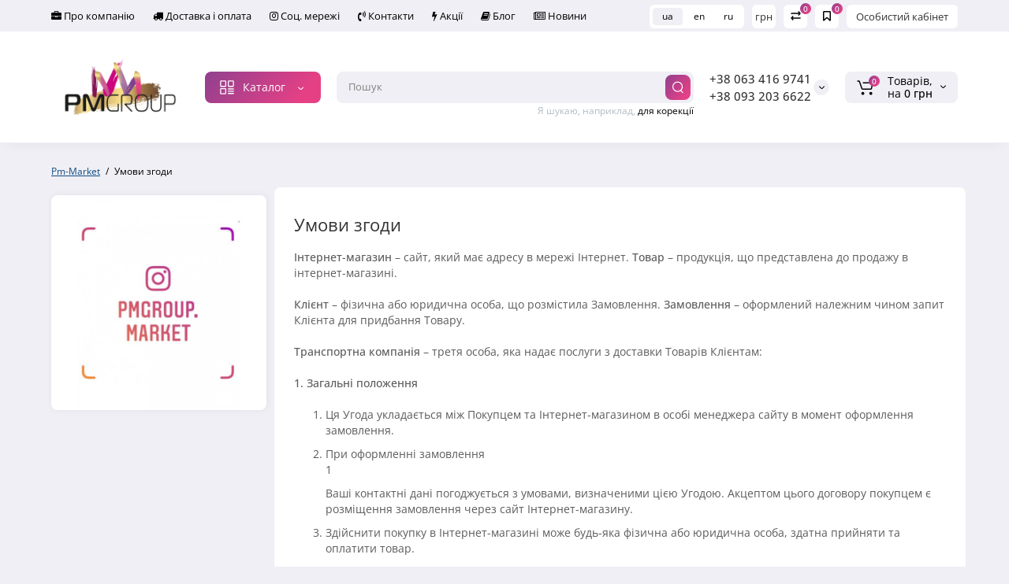

--- FILE ---
content_type: text/html; charset=utf-8
request_url: https://pm-market.com/terms
body_size: 16251
content:
<!DOCTYPE html>
<!--[if IE]><![endif]-->
<!--[if IE 8 ]><html dir="ltr" lang="ru" class="ie8"><![endif]-->
<!--[if IE 9 ]><html dir="ltr" lang="ru" class="ie9"><![endif]-->
<!--[if (gt IE 9)|!(IE)]><!-->
<html dir="ltr" lang="ru">
<!--<![endif]-->
<head>
<meta charset="UTF-8" />
<meta name="viewport" content="width=device-width, initial-scale=1, maximum-scale=1, user-scalable=0">
<meta http-equiv="X-UA-Compatible" content="IE=edge">
<title>Условия соглашения</title>
<base href="https://pm-market.com/" />
<meta name="description" content="Условия соглашения Пм Маркет" />
<meta name="keywords" content= "Условия соглашения Пм Маркет" />
<meta property="og:title" content="Условия соглашения" />
<meta property="og:type" content="website" />
<meta property="og:url" content="https://pm-market.com/terms" />
<meta property="og:image" content="https://pm-market.com/image/cache/catalog/LOGO/PM_group_web-380x220.png" />
<meta property="og:site_name" content="PM-Market" />
<link href="https://pm-market.com/image/catalog/LOGO/PM_group_web.png" rel="icon" />
<style>
@media (min-width: 600px) {
	.product-grid .product-thumb .actions div.cart .btn-general,
	.container-module .product-thumb .actions div.cart .btn-general {padding: 5px 7px;}
	.product-grid .product-thumb .actions div.cart .btn-general span.text-cart-add,
	.container-module .product-thumb .actions div.cart .btn-general span.text-cart-add {display: none;}
}
@media (min-width: 992px) {
	.product-grid .product-thumb .actions div.addit-action,
	.container-module .product-thumb .actions div.addit-action {
		position: absolute;
		display: flex;
		margin-bottom: 30px;
		transition: all .15s ease 0s;
		opacity: 0;
	}
	.product-grid .product-thumb .actions div.addit-action,
	.container-module .product-thumb .actions div.addit-action {
		bottom:88%;
		left: 0;
		flex-direction: row;
		width: 100%;
		justify-content: center;
	}
	.product-grid .product-thumb .actions div.addit-action > div,
	.container-module .product-thumb .actions div.addit-action > div{
		margin-left: 5px;
		margin-right: 5px;
	}
	.product-grid .product-thumb:hover .actions div.addit-action,
	.container-module .product-thumb:hover .actions div.addit-action {
		bottom:100%;
		opacity: 1;
	}
.product-grid .product-thumb .actions div.addit-action .quickview,
.product-grid .product-thumb .actions div.addit-action .quick-order,
.container-module .product-thumb .actions div.addit-action .quickview,
.container-module .product-thumb .actions div.addit-action .quick-order {
	position: relative;
	bottom: 0px;
	right: 0px;
	opacity: 1;
	visibility: visible;
	text-align: center;
	margin-bottom: 0px;
}
.product-grid .product-thumb .price,
.container-module .product-thumb .price {
	margin-bottom: 	0px;
}
.product-grid  .product-thumb .actions,
.container-module .product-thumb .actions {
	width: auto;
	margin-left: auto;
}
.product-grid  .product-thumb .quantity_plus_minus,
.container-module .product-thumb .quantity_plus_minus {
	right: 15px;
	bottom:48px;
	position: absolute;
}
.product-grid .product-description,
.container-module .product-description {
	margin-bottom: 25px !important;
}
.product-thumb .product-model,
.product-thumb .rating {
	margin-right: 34px;
}
}
</style>
<link rel="stylesheet" href="https://pm-market.com/catalog/view/theme/luxshop/stylesheet/bootstrap/css/bootstrap.min.css?ls2v=1.0"/>
<link rel="stylesheet" href="https://pm-market.com/catalog/view/theme/luxshop/js/slick/slick.css?ls2v=1.0"/>
<link rel="stylesheet" href="https://pm-market.com/catalog/view/theme/luxshop/stylesheet/fonts/opensans-fonts.css?ls2v=1.0"/>
<link rel="stylesheet" href="https://pm-market.com/catalog/view/theme/luxshop/stylesheet/stylesheet.css?ls2v=1.0"/>
<link rel="stylesheet" href="https://pm-market.com/catalog/view/theme/luxshop/stylesheet/megamenu.css?ls2v=1.0"/>
<link rel="stylesheet" href="https://pm-market.com/catalog/view/theme/luxshop/stylesheet/stickers.css?ls2v=1.0"/>
<link rel="stylesheet" href="https://pm-market.com/catalog/view/theme/luxshop/stylesheet/tabs.css?ls2v=1.0"/>
<link rel="stylesheet" href="https://pm-market.com/catalog/view/theme/luxshop/stylesheet/theme_scheme/theme_14.css?ls2v=1.0"/>
<link rel="stylesheet" href="https://pm-market.com/catalog/view/theme/luxshop/stylesheet/my.css?ls2v=1.0"/>
<link rel="stylesheet" href="https://pm-market.com/catalog/view/theme/luxshop/stylesheet/csseditor.css?ls2v=1.0"/>

<link href="catalog/view/theme/luxshop/js/megasliderpro/style.css" rel="stylesheet" media="screen" />
<link href="catalog/view/javascript/hpmodel/hpmodel.css" rel="stylesheet" media="screen" />
	<script>
if (localStorage.getItem('display') === null) {
localStorage.setItem('display', 'grid');
}
</script>
<style>
@media (min-width: 1500px){
	.container{width:1470px;}
	.col-md-3.menu-box,
	.menu_fix.col-md-3,
	.container .sw-20,
	#column-left.col-md-3,#column-right.col-md-3{ width:20%;}
	.container .sw-80,
	.dop-right-menu,
	#content.col-md-9 {width: 80%;}
	.col-lg-offset-3,.col-md-offset-3 {margin-left: 20.4%;}
}
</style>
<style>
.sticker-ns.popular{ background: #62CB59 none repeat scroll 0 0; color:#62CB59; }
.sticker-ns.special { background: #E6896C none repeat scroll 0 0; color:#E65555; }
.sticker-ns.bestseller { background: #E6CB6C none repeat scroll 0 0; color:#E6C830; }
.sticker-ns.newproduct{ background: #08E68D none repeat scroll 0 0; color:#4369E6; }
.product-thumb .action-timer {
	height: auto;
	flex-direction: column;
	justify-content: flex-end;
	bottom: 15px;
}
.product-thumb .countDays,
.product-thumb .countHours,
.product-thumb .countMinutes,
.product-thumb .countSec {
	margin:2px 0px !important;
	font-size: 11px !important;
	line-height: 12px !important;
	width: 36px !important;
	padding: 4px !important;
	height: auto;
}
.product-thumb .time_productany{
	font-size: 7.5px;
}
	.product-thumb .action-timer {
		left:auto !important;
	}
</style>
<script>
var loading_masked_img = '<img src="catalog/view/theme/luxshop/image/ring-alt-1.svg" />';
var button_shopping = "Продолжить покупки";
var button_checkout = "Оформление заказа";
var link_checkout = "https://pm-market.com/order";
var link_onepcheckout = "https://pm-market.com/index.php?route=checkout/onepcheckout";
var text_showmore = 'Показать еще';
</script>
<script src="https://pm-market.com/catalog/view/javascript/jquery/jquery-2.1.1.min.js?ls2v=1.0"></script>
<script src="https://pm-market.com/catalog/view/theme/luxshop/js/slick/slick.min.js?ls2v=1.0"></script>
<script src="https://pm-market.com/catalog/view/javascript/bootstrap/js/bootstrap.min.js?ls2v=1.0"></script>
<script src="https://pm-market.com/catalog/view/theme/luxshop/js/jquery.menu-aim.js?ls2v=1.0"></script>
<script src="https://pm-market.com/catalog/view/theme/luxshop/js/megamenu.js?ls2v=1.0"></script>
<script src="https://pm-market.com/catalog/view/theme/luxshop/js/common.js?ls2v=1.0"></script>

<script src="catalog/view/javascript/hpmodel/hpmodel.js"></script>
<script src="https://www.googleoptimize.com/optimize.js?id=GTM-5DVSTPP"></script>
<!-- Google Tag Manager -->
<script>(function(w,d,s,l,i){w[l]=w[l]||[];w[l].push({'gtm.start':
new Date().getTime(),event:'gtm.js'});var f=d.getElementsByTagName(s)[0],
j=d.createElement(s),dl=l!='dataLayer'?'&l='+l:'';j.async=true;j.src=
'https://www.googletagmanager.com/gtm.js?id='+i+dl;f.parentNode.insertBefore(j,f);
})(window,document,'script','dataLayer','GTM-K6K7PBR');</script>
<!-- End Google Tag Manager -->

<!-- Google Tag Manager (noscript) -->
<noscript><iframe src="https://www.googletagmanager.com/ns.html?id=GTM-K6K7PBR"
height="0" width="0" style="display:none;visibility:hidden"></iframe></noscript>
<!-- End Google Tag Manager (noscript) -->

<!-- Global site tag (gtag.js) - Google Analytics -->
<script async src="https://www.googletagmanager.com/gtag/js?id=UA-161685108-1"></script>
<script>
  window.dataLayer = window.dataLayer || [];
  function gtag(){dataLayer.push(arguments);}
  gtag('js', new Date());

  gtag('config', 'UA-161685108-1');
</script>

<!-- Meta Pixel Code -->
<script>
!function(f,b,e,v,n,t,s)
{if(f.fbq)return;n=f.fbq=function(){n.callMethod?
n.callMethod.apply(n,arguments):n.queue.push(arguments)};
if(!f._fbq)f._fbq=n;n.push=n;n.loaded=!0;n.version='2.0';
n.queue=[];t=b.createElement(e);t.async=!0;
t.src=v;s=b.getElementsByTagName(e)[0];
s.parentNode.insertBefore(t,s)}(window, document,'script',
'https://connect.facebook.net/en_US/fbevents.js');
fbq('init', '346442481260846');
fbq('track', 'PageView');
</script>
<noscript><img height="1" width="1" style="display:none"
src="https://www.facebook.com/tr?id=346442481260846&ev=PageView&noscript=1"
/></noscript>
<!-- End Meta Pixel Code -->

<!-- Google tag (gtag.js) -->
<script async src="https://www.googletagmanager.com/gtag/js?id=G-M4KWQQTQDL"></script>
<script>
  window.dataLayer = window.dataLayer || [];
  function gtag(){dataLayer.push(arguments);}
  gtag('js', new Date());

  gtag('config', 'G-M4KWQQTQDL');
</script>

<!-- Google Tag Manager -->
<script>(function(w,d,s,l,i){w[l]=w[l]||[];w[l].push({'gtm.start':
new Date().getTime(),event:'gtm.js'});var f=d.getElementsByTagName(s)[0],
j=d.createElement(s),dl=l!='dataLayer'?'&l='+l:'';j.async=true;j.src=
'https://www.googletagmanager.com/gtm.js?id='+i+dl;f.parentNode.insertBefore(j,f);
})(window,document,'script','dataLayer','GTM-W7V6THZW');</script>
<!-- End Google Tag Manager -->

<!-- Google tag (gtag.js) --> <script async src="https://www.googletagmanager.com/gtag/js?id=AW-11420077002"></script> <script> window.dataLayer = window.dataLayer || []; function gtag(){dataLayer.push(arguments);} gtag('js', new Date()); gtag('config', 'AW-11420077002'); </script>


<style>.htop-b-pc img {margin:0 auto;}</style><style>@media (min-width: 992px) {.pos1 .megasliderpro {margin-top: -15px;}}</style>
<link rel="alternate" hreflang="ua" href="https://pm-market.com/ua/terms" />
<link rel="alternate" hreflang="x-default" href="https://pm-market.com/ua/terms" />
<link rel="alternate" hreflang="en" href="https://pm-market.com/en/terms" />
<link rel="alternate" hreflang="ru" href="https://pm-market.com/terms" />
</head>
<body class="">
<div id="back-top" class="fm-t "><a rel="nofollow" class="btn btn-back-top" href="javascript:void(0)"><svg xmlns="http://www.w3.org/2000/svg" width="17" height="10" fill="none" viewBox="0 0 17 10"><path fill="#000" fill-rule="evenodd" d="M9.016 3.553a1.003 1.003 0 00-1.481.01L2.793 8.668a1.003 1.003 0 01-1.482.009A1.167 1.167 0 011.303 7.1l4.742-5.106c1.22-1.315 3.21-1.327 4.444-.027l4.867 5.124c.411.434.415 1.14.008 1.578a1.003 1.003 0 01-1.482.009L9.016 3.553z" clip-rule="evenodd"/></svg></a></div>
<nav id="top" class="visible-md visible-lg">
  <div class="container">
  	<div class="pull-left">
		<div class="btn-group box-question">
			<ul class="dropdown-menu dropdown-menu-left header-nav-links ls-dropdown">
									<li><button onclick="location='ru/about_us'"  type="button" class="btn btn-link"><i class="fa fa-briefcase"></i> О компании</button></li>
				 					<li><button onclick="location='dostavka-i-oplata'"  type="button" class="btn btn-link"><i class="fa fa-truck"></i> Доставка и оплата</button></li>
				 					<li><button onclick="location='https://www.instagram.com/wizartpigment/'"  type="button" class="btn btn-link"><i class="fa fa-instagram"></i> Соц. сети</button></li>
				 					<li><button onclick="location='contacts'"  type="button" class="btn btn-link"><i class="fa fa-volume-control-phone"></i> Контакты</button></li>
				 					<li><button onclick="location='/special'"  type="button" class="btn btn-link"><i class="fa fa-bolt"></i> Акции</button></li>
				 					<li><button onclick="location='index.php?route=blog/latest'"  type="button" class="btn btn-link"><i class="fa fa-book"></i> Блог</button></li>
				 					<li><button onclick="location='index.php?route=blog/latest'"  type="button" class="btn btn-link"><i class="fa fa-newspaper-o"></i> Новости</button></li>
				 			</ul>
		</div>
	</div>
		<div class="pull-right">
	<div class="pull-right hidden-xs hidden-sm">
		<div class="btn-group box-account">
			<button data-toggle="dropdown" type="button" class="dropdown-toggle btn-account">Личный кабинет</button>
			<ul class="dropdown-menu dropdown-menu-right ls-dropdown">
								<li class="listitem"><a class="btn-register" rel="nofollow" href="https://pm-market.com/register">Регистрация</a></li>
				<li class="listitem"><a class="btn-login" rel="nofollow" href="javascript:void(0)" id="login-popup" data-load-url="index.php?route=common/login_modal">Авторизация</a></li>
							</ul>
		</div>
	</div>
			<div class="pull-right box-wishlist">
		<a rel="nofollow" class="btn-wishlist-top" href="https://pm-market.com/index.php?route=account/wishlist" id="wishlist-total">
			<span class="wl-icon"><svg xmlns="http://www.w3.org/2000/svg" width="10" height="13" fill="none" viewBox="0 0 10 13">
			<path fill="#000" fill-rule="evenodd" d="M1.5 1.5v8.974L3.613 8.44a2 2 0 012.774 0L8.5 10.474V1.5h-7zM1.4 0A1.4 1.4 0 000 1.4v10.25c0 .881 1.058 1.332 1.693.72l2.96-2.849a.5.5 0 01.694 0l2.96 2.849c.635.612 1.693.161 1.693-.72V1.4A1.4 1.4 0 008.6 0H1.4z" clip-rule="evenodd"/>
			</svg>
			</span>
			<span class="text-wishlist">Закладки</span> <span class="wishlist-quantity">0</span>
		</a>
	</div>
			<div class="pull-right box-compare">
		<a rel="nofollow" class="btn-compare-top" href="https://pm-market.com/compare"  id="compare-total">
			<span class="co-icon"><svg xmlns="http://www.w3.org/2000/svg" width="15" height="14" fill="none" viewBox="0 0 15 14">
				<path fill="#000" fill-rule="evenodd" d="M10.728 1.439a.75.75 0 011.059.063l1.774 2a.75.75 0 010 .996l-1.774 2a.75.75 0 01-1.122-.996l.667-.752H2a.75.75 0 010-1.5h9.332l-.667-.752a.75.75 0 01.063-1.06zM4.272 12.561a.75.75 0 01-1.059-.063l-1.774-2a.75.75 0 010-.996l1.774-2a.75.75 0 011.122.996l-.667.752H13a.75.75 0 010 1.5H3.668l.667.752a.75.75 0 01-.063 1.059z" clip-rule="evenodd"/>
			</svg></span>
			<span class="text-compare">Сравнить</span> <span class="compare-quantity">0</span>
		</a>
	</div>
			<div class="pull-right box-currency hidden-xs hidden-sm">
		<div class="pull-left">
<form action="https://pm-market.com/index.php?route=common/currency/currency" method="post" enctype="multipart/form-data" id="currency">
  <div class="btn-group">
    <button class="btn-currency-top dropdown-toggle" data-toggle="dropdown">
                            <strong> грн</strong>
            <span class="text-currency hidden">Валюта</span></button>
    <ul class="dropdown-menu dropdown-menu-right ls-dropdown">
                              <li><button class="currency-select btn btn-link btn-block" type="button" name="EUR">€ <span class="currency__title">Euro</span></button></li>
                                            <li><button class="currency-select btn btn-link btn-block" type="button" name="USD">$ <span class="currency__title">US Dollar</span></button></li>
                                             <li class="active"><button class="currency-select btn btn-link btn-block" type="button" name="UAH"> грн <span class="currency__title">Гривна</span></button></li>
                        </ul>
  </div>
  <input type="hidden" name="code" value="" />
  <input type="hidden" name="redirect" value="https://pm-market.com/terms" />
</form>
</div>

	</div>
	<div class="pull-right box-language hidden-xs hidden-sm">
		
<div class="variant_lang_2">
	<div id="language">
		<span class="mob-title-lang">Язык</span>

		<div class="list_lang">
																		<span class="item_lang">
							<a href="https://pm-market.com/ua/terms" onclick="lm_deleteCookie('languageauto'); window.location = 'https://pm-market.com/ua/terms'">ua</a>
						</span>
																											<span class="item_lang">
							<a href="https://pm-market.com/en/terms" onclick="lm_setCookie('languageauto', '1', {expires: 180}); window.location = 'https://pm-market.com/en/terms'">en</a>
						</span>
																					<span class="item_lang active">ru</span>
									</div>

	</div>
</div>

<script>
	function lm_setCookie(name, value, options = {}) {
	options = {
	  path: '/',
	  ...options
	};
	
	let date = new Date(Date.now() + (86400e3 * options.expires));
	date = date.toUTCString();
	options.expires = date;
	 
	let updatedCookie = encodeURIComponent(name) + "=" + encodeURIComponent(value);
	
	for (let optionKey in options) {
	  updatedCookie += "; " + optionKey;
	  let optionValue = options[optionKey];
	  if (optionValue !== true) {
		updatedCookie += "=" + optionValue;
	  }
	}
	document.cookie = updatedCookie;
	}
	
	function lm_deleteCookie(name) {
	  lm_setCookie(name, "", {'max-age': -1});
	}
</script> 

	</div>
	</div>
  </div>
</nav>
<header class="header_v_3 pt h-shadow fix-header-2">
  <div class="container hidden-xs">
    <div class="row dflex flex-wrap align-items-center pt-10 pb-10">
    			<div class="col-xs-5 col-sm-6 col-md-3 col-lg-2 logo-top type-h-3">
			<div id="logo">
											  <a href="https://pm-market.com/"><img width="380" height="220" src="https://pm-market.com/image/cache/catalog/LOGO/PM_group_web-380x220.png" alt="PM-Market" class="img-responsive"/></a>
							  			</div>
		</div>
					<div class="box-menu-top visible-md visible-lg col-lg-2 col-auto">
				<button type="button" class="btn-menu-top vh3 dflex align-items-center">
										<svg class="menu-icon" xmlns="http://www.w3.org/2000/svg" width="22" height="22" fill="none" viewBox="0 0 22 22"><path stroke="#fff" stroke-linecap="round" stroke-width="1.5" d="M12.8 13.25H20m-7.2 3.15H20m-7.2 3.15H20M3 20h5.2a1 1 0 001-1v-5.2a1 1 0 00-1-1H3a1 1 0 00-1 1V19a1 1 0 001 1zM13.8 9.65H19a1 1 0 001-1V3a1 1 0 00-1-1h-5.2a1 1 0 00-1 1v5.65a1 1 0 001 1zM3 9.65h5.2a1 1 0 001-1V3a1 1 0 00-1-1H3a1 1 0 00-1 1v5.65a1 1 0 001 1z"/></svg>
										<span class="text-category hidden-md">Каталог</span>
					<svg class="icon-arrow hidden-md" width="8" height="5" viewBox="0 0 8 5" fill="none" xmlns="http://www.w3.org/2000/svg">
						<path fill-rule="evenodd" clip-rule="evenodd" d="M3.2112 2.94389C3.40755 3.13808 3.72415 3.1363 3.91831 2.93994L6.18157 0.651057C6.37573 0.454698 6.69231 0.452916 6.88867 0.647076C7.08503 0.841236 7.08681 1.15781 6.89265 1.35417L4.62939 3.64305C4.04688 4.23215 3.0971 4.23747 2.50804 3.65493L0.18553 1.35813C-0.0108166 1.16396 -0.0125785 0.84738 0.181594 0.651034C0.375766 0.454688 0.692344 0.452926 0.88869 0.647099L3.2112 2.94389Z" fill="white"/>
					</svg>
				</button>
			</div>
						<div class="phone-box col-xs-7 col-sm-6 col-md-3 col-auto f-order-3">
			<div id="phone" class="dflex justify-content-xs-end justify-content-sm-end  pr-20">
				<div class="contact-header">
					<div class="dropdown-toggle">
													<div class="additional-tel dth">
															<a href="tel:+380634169741">
																+38 063 416 9741</a>
														</div>
													<div class="additional-tel dth">
															<a href="tel:+380932036622">
																+38 093 203 6622</a>
														</div>
																			<span class="drop-icon-info"><svg xmlns="http://www.w3.org/2000/svg" width="7" height="5" fill="none" viewBox="0 0 7 5"><path fill="#000" fill-rule="evenodd" d="M3.174 2.856a.5.5 0 00.707-.004L6.144.562a.5.5 0 01.712.704L4.592 3.555a1.5 1.5 0 01-2.121.012L.148 1.27A.5.5 0 11.852.559l2.322 2.297z" clip-rule="evenodd"/></svg></span>
											</div>
										<ul class="dropdown-menu drop-contacts ls-dropdown">
																											<li>
																	<a href="javascript:void(0)" onclick="get_modal_callbacking();">
																				Заказать звонок
									</a>
																	</li>
															<li>
																	<a href="https://m.me/pmgroup.center" target="_blank">
																				Messenger
									</a>
																	</li>
															<li>
																	<a href="https://t.me/Pm_market_com" target="_blank">
																				Telegram
									</a>
																	</li>
															<li>
																	<a href="viber://chat?number=+380634169741/" target="_blank">
																				Viber
									</a>
																	</li>
															<li>
																	<a href="https://api.whatsapp.com/send?phone=380634169741" target="_blank">
																				WhatsApp
									</a>
																	</li>
																		</ul>
										<div class="text_after_phone"></div>
				</div>
			</div>
		</div>
						<div class="box-search search-top swdm-0 col-xs-9 col-sm-9 flex-1 hidden-xs  col-md-4"><div id="search" class="livesearch  input-group pt20">
	<input type="text" name="search" value="" placeholder="Поиск" class="form-control input-lg search-autocomplete" />
	  <span class="input-group-btn button_search">
	<button type="button" class="btn btn-search">
		<svg xmlns="http://www.w3.org/2000/svg" width="16" height="16" fill="none" viewBox="0 0 16 16">
		<path fill="#fff" fill-rule="evenodd" d="M14.177 7.176A6.588 6.588 0 101 7.176a6.588 6.588 0 0013.177 0zm-11.942 0a5.353 5.353 0 1110.706 0 5.353 5.353 0 01-10.706 0z" clip-rule="evenodd"/>
		<path fill="#fff" d="M11.156 11.517a.618.618 0 01.805-.053l.069.06 2.587 2.631a.618.618 0 01-.812.927l-.07-.06-2.586-2.632a.618.618 0 01.007-.873z"/>
		</svg>
	</button>
  </span>
</div>
<div id="search_word" class="hidden-xs hidden-sm">Я ищу, например, <a>для губ</a></div>
</div>
						<div class="box-cart col-xs-3 col-sm-3 hidden-xs col-md-2"><div class="shopping-cart ">
<div id="cart" class="btn-group btn-block">
	<button type="button"  onclick="fastorder_open_cart();"  class="dflex align-items-center btn dropdown-toggle">
	<svg class="shop-bag-svg" width="21" height="19" viewBox="0 0 21 19" fill="none" xmlns="http://www.w3.org/2000/svg">
	<path fill-rule="evenodd" clip-rule="evenodd" d="M0.25 1C0.25 0.585786 0.585786 0.25 1 0.25H2.38802C3.13452 0.25 3.79883 0.723534 4.04232 1.42921L7.07629 10.2224C7.11107 10.3232 7.20598 10.3908 7.31262 10.3908H17.5808C17.6999 10.3908 17.8024 10.3069 17.8259 10.1902L19.0236 4.24401C19.0548 4.08922 18.9364 3.94465 18.7785 3.94465H8.17493C7.76071 3.94465 7.42493 3.60886 7.42493 3.19465C7.42493 2.78044 7.76071 2.44465 8.17493 2.44465H18.7785C19.8838 2.44465 20.7123 3.45665 20.494 4.54019L19.2964 10.4864C19.1319 11.3033 18.4141 11.8908 17.5808 11.8908H7.31262C6.56612 11.8908 5.9018 11.4173 5.65832 10.7116L2.62435 1.91846C2.58957 1.81765 2.49466 1.75 2.38802 1.75H1C0.585786 1.75 0.25 1.41421 0.25 1Z" fill="black"/>
	<path d="M9.462 16.6963C9.462 17.7464 8.61071 18.5977 7.56059 18.5977C6.51047 18.5977 5.65918 17.7464 5.65918 16.6963C5.65918 15.6462 6.51047 14.7949 7.56059 14.7949C8.61071 14.7949 9.462 15.6462 9.462 16.6963Z" fill="black"/>
	<path d="M19.6026 16.6963C19.6026 17.7464 18.7513 18.5977 17.7012 18.5977C16.6511 18.5977 15.7998 17.7464 15.7998 16.6963C15.7998 15.6462 16.6511 14.7949 17.7012 14.7949C18.7513 14.7949 19.6026 15.6462 19.6026 16.6963Z" fill="black"/>
	</svg>
	<span class="cart-total"><span class="products"><b>0</b> <span class="text_product">Tоваров,</span></span><span class="prices">на <b>0 грн</b></span></span>
	<svg class="cart-icon-arrow" xmlns="http://www.w3.org/2000/svg" width="7" height="5" fill="none" viewBox="0 0 7 5">
		<path fill="#000" fill-rule="evenodd" d="M3.174 2.856a.5.5 0 00.707-.004L6.144.562a.5.5 0 01.712.704L4.592 3.555a1.5 1.5 0 01-2.121.012L.148 1.27A.5.5 0 11.852.559l2.322 2.297z" clip-rule="evenodd"/>
	</svg>
			<span class="text-a-icon-cart visible-xs visible-sm">Корзина</span>
		</button>
	<ul class="dropdown-menu pull-right"  >
				<li>
			<p class="text-center">Ваша корзина пуста!</p>
		</li>
			</ul>
</div>
</div>
</div>
			</div>
  </div>
	<div id="fm-fixed-mobile" class="mob-fix-panel topmm-fix visible-xs visible-sm">
				<div class="container">
										<div class="box-flex-fix show-title">
						<div class="fm-left-block dflex align-items-center">
														<div class="mob-m-i menu_fix_mob">
								<button type="button" class="btn btn-menu-mobile" onclick="open_mob_menu_left()">
																		<svg xmlns="http://www.w3.org/2000/svg" width="22" height="22" fill="none" viewBox="0 0 22 22"><path stroke="#000" stroke-linecap="round" stroke-width="1.5" d="M12.8 13.25H20m-7.2 3.15H20m-7.2 3.15H20M3 20h5.2a1 1 0 001-1v-5.2a1 1 0 00-1-1H3a1 1 0 00-1 1V19a1 1 0 001 1zM13.8 9.65H19a1 1 0 001-1V3a1 1 0 00-1-1h-5.2a1 1 0 00-1 1v5.65a1 1 0 001 1zM3 9.65h5.2a1 1 0 001-1V3a1 1 0 00-1-1H3a1 1 0 00-1 1v5.65a1 1 0 001 1z"/></svg>
																											<span class="text-a-icon">Категории</span>
																	</button>
							</div>
						</div>
						<div class="search_fix_mob hidden shtop">
							<span class="fm-close-search"><svg xmlns="http://www.w3.org/2000/svg" width="18" height="17" fill="none" viewBox="0 0 18 17"><path stroke="#000" stroke-linecap="round" stroke-width="1.5" d="M13.184 4.184l-8.485 8.485M13.242 12.729L4.757 4.243"/></svg></span>						</div>
																		<div class="fm-logo">
							<img alt="" src="https://pm-market.com/image/cache/catalog/LOGO/PM_group_web-140x100.png" class="img-responsive" width="140" height="100">
						</div>
																		<div class="fm-right-block dflex align-items-center">
														<div class="mob-m-i">
								<button type="button" class="btn-open-search dflex align-items-center justify-content-center">
									<svg xmlns="http://www.w3.org/2000/svg" width="21" height="21" fill="none" viewBox="0 0 21 21">
										<path fill="#000" fill-rule="evenodd" d="M18.607 9.419a8.647 8.647 0 10-17.295 0 8.647 8.647 0 0017.295 0zm-15.673 0a7.026 7.026 0 1114.051 0 7.026 7.026 0 01-14.051 0z" clip-rule="evenodd"/>
										<path fill="#000" d="M14.643 15.116a.81.81 0 011.056-.07l.09.08 3.395 3.453a.81.81 0 01-1.066 1.216l-.09-.08-3.395-3.453a.81.81 0 01.01-1.146z"/>
									</svg>
																		<span class="text-a-icon">Поиск</span>
																	</button>
							</div>
														<div class="mob-m-i cart_fix_mob">
								<span class="mob-icon-box cart-i dflex">
									<svg class="shop-bag-svg" width="21" height="19" viewBox="0 0 21 19" fill="none" xmlns="http://www.w3.org/2000/svg">
									<path fill-rule="evenodd" clip-rule="evenodd" d="M0.25 1C0.25 0.585786 0.585786 0.25 1 0.25H2.38802C3.13452 0.25 3.79883 0.723534 4.04232 1.42921L7.07629 10.2224C7.11107 10.3232 7.20598 10.3908 7.31262 10.3908H17.5808C17.6999 10.3908 17.8024 10.3069 17.8259 10.1902L19.0236 4.24401C19.0548 4.08922 18.9364 3.94465 18.7785 3.94465H8.17493C7.76071 3.94465 7.42493 3.60886 7.42493 3.19465C7.42493 2.78044 7.76071 2.44465 8.17493 2.44465H18.7785C19.8838 2.44465 20.7123 3.45665 20.494 4.54019L19.2964 10.4864C19.1319 11.3033 18.4141 11.8908 17.5808 11.8908H7.31262C6.56612 11.8908 5.9018 11.4173 5.65832 10.7116L2.62435 1.91846C2.58957 1.81765 2.49466 1.75 2.38802 1.75H1C0.585786 1.75 0.25 1.41421 0.25 1Z" fill="black"/>
									<path d="M9.462 16.6963C9.462 17.7464 8.61071 18.5977 7.56059 18.5977C6.51047 18.5977 5.65918 17.7464 5.65918 16.6963C5.65918 15.6462 6.51047 14.7949 7.56059 14.7949C8.61071 14.7949 9.462 15.6462 9.462 16.6963Z" fill="black"/>
									<path d="M19.6026 16.6963C19.6026 17.7464 18.7513 18.5977 17.7012 18.5977C16.6511 18.5977 15.7998 17.7464 15.7998 16.6963C15.7998 15.6462 16.6511 14.7949 17.7012 14.7949C18.7513 14.7949 19.6026 15.6462 19.6026 16.6963Z" fill="black"/>
									</svg>
																		<span class="text-a-icon-cart">Корзина</span>
																	</span>
							</div>
						</div>
					</div>
												</div>
				<div class="mob-menu-info-fixed-left hidden">
					<div class="mobm-top">
						<div class="catalog-inform-box">
							<button type="button" class="btn btn-catalog-mobile active">
																<svg class="menu-icon" xmlns="http://www.w3.org/2000/svg" width="22" height="22" fill="none" viewBox="0 0 22 22"><path stroke="#000" stroke-linecap="round" stroke-width="1.5" d="M12.8 13.25H20m-7.2 3.15H20m-7.2 3.15H20M3 20h5.2a1 1 0 001-1v-5.2a1 1 0 00-1-1H3a1 1 0 00-1 1V19a1 1 0 001 1zM13.8 9.65H19a1 1 0 001-1V3a1 1 0 00-1-1h-5.2a1 1 0 00-1 1v5.65a1 1 0 001 1zM3 9.65h5.2a1 1 0 001-1V3a1 1 0 00-1-1H3a1 1 0 00-1 1v5.65a1 1 0 001 1z"/></svg>
															</button>
							<button class="btn btn-menu-info" type="button" id="info-btn-mob">
								<svg xmlns="http://www.w3.org/2000/svg" width="21" height="22" fill="none" viewBox="0 0 21 22">
									<path stroke="#000" stroke-linejoin="bevel" stroke-width="1.5" d="M10.5 13.349a2.349 2.349 0 100-4.697 2.349 2.349 0 000 4.697z"/>
									<path stroke="#000" stroke-linejoin="bevel" stroke-width="1.5" d="M16.293 13.349a1.291 1.291 0 00.259 1.425l.047.047a1.566 1.566 0 11-2.216 2.215l-.047-.047a1.291 1.291 0 00-1.425-.258 1.292 1.292 0 00-.783 1.182v.133a1.566 1.566 0 11-3.131 0v-.07a1.292 1.292 0 00-.846-1.183 1.291 1.291 0 00-1.425.259l-.046.047a1.565 1.565 0 01-2.556-1.708c.079-.19.194-.362.34-.508l.047-.047a1.292 1.292 0 00.258-1.425 1.292 1.292 0 00-1.182-.783h-.133a1.566 1.566 0 110-3.131h.07a1.292 1.292 0 001.183-.846 1.292 1.292 0 00-.259-1.425l-.047-.046a1.566 1.566 0 112.216-2.216l.047.047a1.292 1.292 0 001.425.258h.062a1.292 1.292 0 00.783-1.182v-.133a1.566 1.566 0 113.132 0v.07a1.292 1.292 0 00.783 1.183 1.292 1.292 0 001.425-.259l.047-.047a1.566 1.566 0 112.215 2.216l-.047.047a1.291 1.291 0 00-.258 1.425v.062a1.292 1.292 0 001.182.783h.133a1.566 1.566 0 010 3.132h-.07a1.292 1.292 0 00-1.183.783v0z"/>
								</svg>
							</button>
							<button class="btn btn-menu-contact" type="button" id="contact-btn-mob">
								<svg xmlns="http://www.w3.org/2000/svg" width="23" height="23" fill="none" viewBox="0 0 23 23">
									<path stroke="#000" stroke-linecap="round" stroke-linejoin="round" stroke-width="1.5" d="M20.335 15.76v2.692a1.796 1.796 0 01-1.957 1.796 17.766 17.766 0 01-7.746-2.756 17.506 17.506 0 01-5.386-5.386A17.765 17.765 0 012.49 4.323a1.795 1.795 0 011.786-1.957H6.97A1.795 1.795 0 018.764 3.91c.114.862.325 1.708.629 2.523a1.795 1.795 0 01-.404 1.894l-1.14 1.14a14.362 14.362 0 005.386 5.386l1.14-1.14a1.795 1.795 0 011.894-.404c.814.304 1.66.514 2.522.628a1.795 1.795 0 011.544 1.822z"/>
								</svg>
							</button>
							<button class="btn btn-menu-viewed" type="button" id="viewed-btn-mob">
								<svg xmlns="http://www.w3.org/2000/svg" width="25" height="19" fill="none" viewBox="0 0 25 19">
									<path stroke="#000" stroke-linecap="round" stroke-linejoin="round" stroke-width="1.5" d="M2 9.5S5.75 2 12.313 2c6.562 0 10.312 7.5 10.312 7.5S18.875 17 12.312 17C5.75 17 2 9.5 2 9.5z"/>
									<path stroke="#000" stroke-linecap="round" stroke-linejoin="round" stroke-width="1.5" d="M12.313 12.313a2.813 2.813 0 100-5.626 2.813 2.813 0 000 5.625z"/>
								</svg>
							</button>
							<div class="bg-active-menu"></div>
						</div>
						<a class="mobm-close-menu" href="javascript:void(0)" onclick="close_mob_menu();">
							<svg xmlns="http://www.w3.org/2000/svg" width="18" height="17" fill="none" viewBox="0 0 18 17"><path stroke="#000" stroke-linecap="round" stroke-width="1.5" d="M13.184 4.184l-8.485 8.485M13.242 12.729L4.757 4.243"/></svg>
						</a>
					</div>
					<div class="mob-menu active" id="mob-catalog-left"></div>
					<div class="mob-info" id="mob-info-left">
						<div class="box-account-mob">
							<div class="title-account-mob">Личный кабинет</div>
						</div>
						<div class="mm-wishlist"></div>
						<div class="mm-compare"></div>
						<div class="box-other-mob"></div>
						<div class="links-mob"></div>
						<div class="desc_info_mob"><p><span style="white-space: pre-wrap;">Пн-Пт с 10:00 до 20:00, </span><br style="white-space: pre-wrap;"><span style="white-space: pre-wrap;">Сб, Вс 11:00 до 17:00</span><br></p></div>
					</div>
					<div class="mob-info" id="mob-info-contact">

					</div>
					<div class="mob-info" id="mob-info-viewed"></div>
				</div>
			</div></header>
<div class="menu-header-box hidden-xs hidden-sm type-h-3 ">
	<div class="container pos-r">
		<div class="row dflex">
					<div class="menu-box dflex m_type_header_3">
						<nav id="menu-vertical" class="btn-group col-md-3">
								<ul id="menu-vertical-list" class="dropdown-menu hidden-xs hidden-sm">
																								<li class="dropdown">
							<a href="pigmenty" class="parent-link">
																								<div class="item-name">Пигменты WizArt</div>
																								<svg class="arrow" xmlns="http://www.w3.org/2000/svg" width="5" height="7" fill="none" viewBox="0 0 5 7"><path fill="#000" fill-rule="evenodd" d="M2.856 3.826a.5.5 0 00-.004-.707L.562.856a.5.5 0 01.704-.712l2.289 2.264a1.5 1.5 0 01.012 2.121L1.27 6.852a.5.5 0 11-.711-.704l2.297-2.322z" clip-rule="evenodd"/></svg>
							</a>
																		  <div class="ns-dd dropdown-menu-simple nsmenu-type-category-simple">
								<ul class="list-unstyled nsmenu-haschild">
																		<li >
										<a href="https://pm-market.com/index.php?route=product/category&amp;path=436_591">Пигменты для губ
																				</a>
																			</li>
																		<li >
										<a href="https://pm-market.com/index.php?route=product/category&amp;path=436_592">Пигменты для бровей
																				</a>
																			</li>
																		<li >
										<a href="https://pm-market.com/index.php?route=product/category&amp;path=436_593">Остальные пигменты
																				</a>
																			</li>
																	</ul>
							</div>
							
							
																
																								
									
									
									
																	</li>
																																					<li >
									<a  class="dropdown-img"  href="SALE">
																														<div class="item-name">Распродажа</div>
																													</a>
								</li>
																																					<li >
									<a  class="dropdown-img"  href="anestezija">
																														<div class="item-name">Анестезия</div>
																													</a>
								</li>
																																				<li class="dropdown">
							<a href="obladnannya" class="parent-link">
																								<div class="item-name">Оборудование</div>
																								<svg class="arrow" xmlns="http://www.w3.org/2000/svg" width="5" height="7" fill="none" viewBox="0 0 5 7"><path fill="#000" fill-rule="evenodd" d="M2.856 3.826a.5.5 0 00-.004-.707L.562.856a.5.5 0 01.704-.712l2.289 2.264a1.5 1.5 0 01.012 2.121L1.27 6.852a.5.5 0 11-.711-.704l2.297-2.322z" clip-rule="evenodd"/></svg>
							</a>
																		  <div class="ns-dd dropdown-menu-simple nsmenu-type-category-simple">
								<ul class="list-unstyled nsmenu-haschild">
																		<li >
										<a href="https://pm-market.com/obladnannya/apparaty-mashinki">Аппараты / Машинки
																				</a>
																			</li>
																		<li >
										<a href="https://pm-market.com/obladnannya/bloki-pitanija">Блоки питания
																				</a>
																			</li>
																		<li >
										<a href="https://pm-market.com/obladnannya/drugoe">Комплектующие к машинкам
																				</a>
																			</li>
																		<li >
										<a href="https://pm-market.com/obladnannya/pedali-1">Педали
																				</a>
																			</li>
																		<li >
										<a href="https://pm-market.com/obladnannya/shnury-klipkordy-1">Шнуры / Клипкорды
																				</a>
																			</li>
																	</ul>
							</div>
							
							
																
																								
									
									
									
																	</li>
																																				<li class="dropdown">
							<a href="iglynakonechniki-kartridzhi-derzhateli" class="parent-link">
																								<div class="item-name">Иглы / Картриджы</div>
																								<svg class="arrow" xmlns="http://www.w3.org/2000/svg" width="5" height="7" fill="none" viewBox="0 0 5 7"><path fill="#000" fill-rule="evenodd" d="M2.856 3.826a.5.5 0 00-.004-.707L.562.856a.5.5 0 01.704-.712l2.289 2.264a1.5 1.5 0 01.012 2.121L1.27 6.852a.5.5 0 11-.711-.704l2.297-2.322z" clip-rule="evenodd"/></svg>
							</a>
																		  <div class="ns-dd dropdown-menu-simple nsmenu-type-category-simple">
								<ul class="list-unstyled nsmenu-haschild">
																		<li >
										<a href="https://pm-market.com/iglynakonechniki-kartridzhi-derzhateli/igly">Иглы
																				</a>
																			</li>
																		<li >
										<a href="https://pm-market.com/iglynakonechniki-kartridzhi-derzhateli/kartridgi-moduli">Картриджи / Модули
																				</a>
																			</li>
																		<li >
										<a href="https://pm-market.com/iglynakonechniki-kartridzhi-derzhateli/runakonechniki">Наконечники / Дюзы
																				</a>
																			</li>
																		<li >
										<a href="https://pm-market.com/iglynakonechniki-kartridzhi-derzhateli/derzhateli">Держатели
																				</a>
																			</li>
																	</ul>
							</div>
							
							
																
																								
									
									
									
																	</li>
																																				<li class="dropdown">
							<a href="rasshodnye-materialy" class="parent-link">
																								<div class="item-name">Расходники</div>
																								<svg class="arrow" xmlns="http://www.w3.org/2000/svg" width="5" height="7" fill="none" viewBox="0 0 5 7"><path fill="#000" fill-rule="evenodd" d="M2.856 3.826a.5.5 0 00-.004-.707L.562.856a.5.5 0 01.704-.712l2.289 2.264a1.5 1.5 0 01.012 2.121L1.27 6.852a.5.5 0 11-.711-.704l2.297-2.322z" clip-rule="evenodd"/></svg>
							</a>
																		  <div class="ns-dd dropdown-menu-simple nsmenu-type-category-simple">
								<ul class="list-unstyled nsmenu-haschild">
																		<li >
										<a href="https://pm-market.com/rasshodnye-materialy/dezinfekcija-i-uhod">Дезинфекция и уход
																				</a>
																			</li>
																		<li >
										<a href="https://pm-market.com/rasshodnye-materialy/rashodniki"> Дополнительные материалы
																				</a>
																			</li>
																		<li >
										<a href="https://pm-market.com/rasshodnye-materialy/zaschita">Защитные материалы
																				</a>
																			</li>
																		<li >
										<a href="https://pm-market.com/rasshodnye-materialy/aksessuary">Косметика
																				</a>
																			</li>
																	</ul>
							</div>
							
							
																
																								
									
									
									
																	</li>
																																					<li >
									<a  class="dropdown-img"  href="dlja-udalenija">
																														<div class="item-name">Для удаления</div>
																													</a>
								</li>
																																					<li >
									<a  class="dropdown-img"  href="nabory-pm">
																														<div class="item-name">Наборы для ПМ</div>
																													</a>
								</li>
																																					<li >
									<a  class="dropdown-img"  href="dlja-obuchenija">
																														<div class="item-name">Для обучения</div>
																													</a>
								</li>
																																					<li >
									<a  class="dropdown-img"  href="index.php?route=product/luxshop_latestpage">
																														<div class="item-name">Новинки</div>
																													</a>
								</li>
																																					<li >
									<a  class="dropdown-img"  href="/special">
																														<div class="item-name">% Акции</div>
																													</a>
								</li>
																					</ul>
			</nav>
									</div>
	
								</div>
	</div>
</div>


 
<script type="application/ld+json">
{
"@context": "http://schema.org",
"@type": "BreadcrumbList",
"itemListElement":
[
 
{
	"@type": "ListItem",
	"position": 1,
	"item":
		{
		"@id": "https://pm-market.com/",
		"name": "Pm-Market"
		}
}, 
 
{
	"@type": "ListItem",
	"position": 2,
	"item":
		{
		"@id": "https://pm-market.com/terms",
		"name": "Условия соглашения"
		}
} 
 
]
}
</script><div class="container">
	<ul class="breadcrumb">
									<li><a href="https://pm-market.com/"><span>Pm-Market</span></a></li>
												<li><span>Условия соглашения</span></li>
						</ul>
  <div class="row">
     <aside id="column-left" class="col-md-3">
    <div class="container-module row megasliderpro">
	<div id="mslider0" class="carousel-container">
										  			
			<div class="item-ms">
							<a href="https://www.instagram.com/pmgroup_center/"><img width="600" height="600"  class="bg-image-slider img-responsive" src="https://pm-market.com/image/cache/catalog/LOGO/httpswww.instagram.compmgroup.market-600x800-600x600.jpg" alt=""/></a>
							<div class="slick-caption">
					<a href="https://www.instagram.com/pmgroup_center/">					<div class="slide-type1 container dflex">
												<div class="row-slider-info">
																																		</div>
					</div>
					</a>				</div>
			</div>
						</div>
<script>
addStyleHeader('');
$('#mslider0').on('init', function (event, slick, currentSlide, nextSlide) {
	$('#mslider0 .item-ms').removeClass('hidden');
});
$('#mslider0').slick({
	nextArrow: '<div class="slick-mod-arrow next-prod"><svg xmlns="http://www.w3.org/2000/svg" width="5" height="9" fill="none" viewBox="0 0 5 9"><path fill="#000" fill-rule="evenodd" d="M3.065 4.791a.5.5 0 00-.004-.65L.622 1.327a.5.5 0 01.756-.655l2.439 2.814a1.5 1.5 0 01.01 1.952L1.382 8.323a.5.5 0 11-.763-.646L3.065 4.79z" clip-rule="evenodd"/></svg></div>',
	prevArrow: '<div class="slick-mod-arrow prev-prod"><svg xmlns="http://www.w3.org/2000/svg" width="5" height="9" fill="none" viewBox="0 0 5 9"><path fill="#000" fill-rule="evenodd" d="M1.935 4.209a.5.5 0 00.004.65l2.439 2.814a.5.5 0 01-.756.655L1.183 5.514a1.5 1.5 0 01-.01-1.952L3.618.677a.5.5 0 11.763.646L1.935 4.21z" clip-rule="evenodd"/></svg></div>',
	infinite: true,
	adaptiveHeight: false,
	slidesToShow: 1,
	dotsClass: 'slick-dots slideshow',
	autoplay: true,
	autoplaySpeed: '4000',
	pauseOnHover:   false,
	arrows:  false,
	dots:   false,
	fade: true,
});
</script>
</div>
  </aside>

				<div id="content" class="info_page col-sm-8 col-md-9">
	
<script>
lm_2_afterLoad_state = false;
function lm_2_afterload_auto(){
	if (!lm_2_afterLoad_state) {
		document.body.removeEventListener('touchstart', lm_2_afterload_auto); document.body.removeEventListener('touchmove', lm_2_afterload_auto); document.body.removeEventListener('mouseover', lm_2_afterload_auto); document.removeEventListener('mousemove', lm_2_afterload_auto);

        // Redirecting users who do not have language cookies to the main language of the site, as required by law
        lm_2_autoredirect();
		lm_2_afterLoad_state = true;
	}
}
var lm_2_userAgent = navigator.userAgent || navigator.vendor || window.opera;
if (/Android|iPhone|iPad|iPod|Windows Phone|webOS|BlackBerry/i.test(lm_2_userAgent)) {
	document.body.addEventListener('touchstart', lm_2_afterload_auto); document.body.addEventListener('touchmove', lm_2_afterload_auto); document.addEventListener('DOMContentLoaded', function() { setTimeout(lm_2_afterload_auto, 300) });
} else {document.body.addEventListener('mouseover', lm_2_afterload_auto); document.addEventListener('mousemove', lm_2_afterload_auto); document.addEventListener('DOMContentLoaded', function() { setTimeout(lm_2_afterload_auto, 300); }); }

function lm_2_autoredirect() {
	window.location = 'https://pm-market.com/ua/terms';
			}
</script>



	  <h1>Условия соглашения</h1>
	  <div class="p-content">
		   <p style="margin-bottom: 20px; outline: none; color: rgb(92, 92, 92); font-size: 14px;"><b>Интернет-магазин</b>&nbsp;– сайт имеющий адрес в сети Интернет.&nbsp;<b>Товар&nbsp;</b>– продукция, представленная к продаже в интернет-магазине.</p><p style="margin-bottom: 20px; outline: none; color: rgb(92, 92, 92); font-size: 14px;"><b>Клиент&nbsp;</b>– разместившее Заказ физическое или юридическое лицо.&nbsp;<b>Заказ&nbsp;</b>– оформленный должным образом запрос Клиента на покупку Товара.</p><p style="margin-bottom: 20px; outline: none; color: rgb(92, 92, 92); font-size: 14px;"><b>Транспортная компания</b>&nbsp;– третье лицо, оказывающее услуги по доставке Товаров Клиентам:</p><p style="margin-bottom: 20px; outline: none; color: rgb(92, 92, 92); font-size: 14px;"><span style="outline: none; font-weight: bolder;">1. Общие положения</span></p><ol style="margin-bottom: 20px; outline: none; color: rgb(92, 92, 92); font-size: 14px;"><li style="outline: none; margin-bottom: 10px;">Настоящее Соглашение заключается между Покупателем и Интернет-магазином в лице менеджера сайта в момент оформления заказа.</li><li style="outline: none; margin-bottom: 10px;">При оформлении заказа <p class="step">1</p> Ваши контактные данные соглашается с условиями, оговоренными настоящим Соглашением. Акцептом данного договора покупателем является размещение заказа через сайт Интернет магазина.</li><li style="outline: none; margin-bottom: 10px;">Совершить покупку в Интернет-магазине может любое физическое или юридическое лицо, способное принять и оплатить товар.</li><li style="outline: none; margin-bottom: 10px;">Продавец оставляет за собой право вносить изменения в настоящие Условия, в связи с чем, Клиент обязуется регулярно отслеживать изменения в Условиях.</li></ol><p style="margin-bottom: 20px; outline: none; color: rgb(92, 92, 92); font-size: 14px;"><span style="outline: none; font-weight: bolder;">2. Оформление Заказа</span></p><ol style="margin-bottom: 20px; outline: none; color: rgb(92, 92, 92); font-size: 14px;"><li style="outline: none; margin-bottom: 10px;">Для оформления Заказа необходимо указать фактические контактные координаты Клиента в Интернет-магазине.</li><li style="outline: none; margin-bottom: 10px;">Продавец не несет ответственности за достоверность информации, предоставляемой Клиентом при оформлении заказа.</li><li style="outline: none; margin-bottom: 10px;">Заказ Клиента может быть оформлен &nbsp;в Интернет-магазине.</li><li style="outline: none; margin-bottom: 10px;">После оформления Заказа Клиенту предоставляется информация об ожидаемой дате передачи Товара Клиенту.</li><li style="outline: none; margin-bottom: 10px;">Если Клиентом оформлен Заказ на Товар в количестве большем, чем есть в наличии у Продавца, Продавец информирует Клиента посредством направления сообщения по электронной почте или по телефону, указанным Клиентом при регистрации, о том когда будет &nbsp;недостающее количество Товара. Клиент вправе согласиться принять Товар в количестве, имеющемся в наличии у Продавца, либо аннулировать данную позицию Товара из Заказа. В случае неполучения ответа Клиента в течение 3 дней после уведомления, Продавец оставляет за собой право аннулировать данный Товар из Заказа.</li><li style="outline: none; margin-bottom: 10px;">Товар представлен в каталоге через фото-образцы и текстовое описание, являющиеся собственностью Интернет-магазина.</li><li style="outline: none; margin-bottom: 10px;">Представленные фото-образцы содержат один и более видов товара определенного наименования и текстовую информацию: описание, характеристики, размеры, стоимость за единицу продукции, имеют сведения об основных потребительских свойствах товара</li><li style="outline: none; margin-bottom: 10px;">Некоторые Товары могут отличаться от представленных на фотографии, а именно оттенок , рисунок на корпусе оборудования, цвет корпуса и т.п. В случае возникновения у Клиента вопросов, касающихся свойств и характеристик Товара, перед оформлением Заказа, Клиент должен обратиться к Продавцу.</li><li style="outline: none; margin-bottom: 10px;">Не позднее 1-их суток, после предоплаты, в случае аннулирования предоплаченного Заказа, сумма предоплаты полностью возвращается Продавцом Клиенту согласованным сторонами способом, позднее 1-их суток - клиент обязан выкупить заказ.</li></ol>

	  </div>
	  
	</div>
	</div>
</div>
<footer class="ls-light-theme">
	<div class="container pos-rel">
		<div class="footer-ribbon-box">
			<div class="footer-ribbon">
				<span>PM MARKET</span>
			</div>
		</div>
	</div>
<div class="footer-top">

				<div class="container">   
					<div class="row">   
						<div class="col-xs-12 col-sm-12">   
							<div class="newsletter">   
								<div class="icon-newsletter">
									<svg width="76" height="52" viewBox="0 0 76 52" fill="none" xmlns="http://www.w3.org/2000/svg">
									<rect x="0.75" y="1.02686" width="74.5" height="49.9462" rx="5.25" stroke="white" stroke-width="1.5"/>
									<path d="M2 3.70605L34.4078 20.1026C36.6797 21.252 39.3631 21.2514 41.6345 20.1008L74 3.70605" stroke="white" stroke-width="1.5"/>
									</svg>
								</div>
								<div class="title-nl"><div>Хотите быть в курсе всех акций и скидок?</div><div>Подпишитесь на нашу рассылку</div></div>
								<div class="input-group">
									<input type="text" class="form-control" id="input-newsletter" placeholder="Введите ваш e-mail" value="" >
									<span class="input-group-btn igb-nl">
										<button id="subcribe" class="btn btn-newsletter" type="button"><span class=text-btn>Подписаться</span></button>
									</span>
								</div>
								<span id="error-msg"></span>		
							</div>
						</div>
					</div>
				</div>
				
<div class="container">
	<div class="row">
	<div class="col-xs-12 col-sm-12 col-md-3 footer-contact">
		<ul class="list-unstyled">
														<li> Пн-Сб 10:00 до 20:00, </li>
																<li> Вс- выходной</li>
																<li><a href="tel:+380634169741"> <span style="font-size:18px;color:#000;font-weight:600;">38 063 416 9741</span></a></li>
																<li><a href="tel:+380932036622"> <span style="font-size:18px;color:#000;font-weight:600;">38 093 203 6622</span></a></li>
																<li><a href="mailto:pmgroupmarket@gmail.com"> pmgroupmarket@gmail.com</a></li>
											</ul>

				<div class="socials">
		<ul class="list-unstyled">
			<li>
							<a  class="sficon" onmouseout="this.style.background=''" onMouseOver="this.style.background='#4BD428'"  target="_blank" href="https://api.whatsapp.com/send?phone=380634169741">
									<i class="fa fa-whatsapp"></i>
								 </a>
							<a  class="sficon" onmouseout="this.style.background=''" onMouseOver="this.style.background='#4E2FB5'"  target="_blank" href="https://www.messenger.com/login.php?next=https%3A%2F%2Fwww.messenger.com%2Ft%2F501526643296109%2F%3Fmessaging_source%3Dsource%253Apages%253Amessage_shortlink%26source_id%3D1441792%26recurring_notification%3D0">
									<i class="fa fa-facebook"></i>
								 </a>
							<a  class="sficon" onmouseout="this.style.background=''" onMouseOver="this.style.background='#FF792B'"  target="_blank" href="https://www.instagram.com/pmgroup_center/">
									<i class="fa fa-instagram"></i>
								 </a>
							<a  class="sficon" onmouseout="this.style.background=''" onMouseOver="this.style.background='#E645FF'"  target="_blank" href="https://pm-market.com/ua/index.php?route=blog/latest">
									<i class="fa fa-graduation-cap"></i>
								 </a>
						</li>
		</ul>
		</div>
						<ul class="list-unstyled payment-icons">
			<li>
									<a target="_blank" href="//pm-market.com/dostavka-i-oplata"><img src="https://pm-market.com/image/cache/catalog/LOGO/visa-35x25.png" alt="" title=""></a>
									<a target="_blank" href="//pm-market.com/dostavka-i-oplata"><img src="https://pm-market.com/image/cache/catalog/LOGO/liqpay1-35x25.png" alt="" title=""></a>
									<a target="_blank" href="//pm-market.com/dostavka-i-oplata"><img src="https://pm-market.com/image/cache/catalog/LOGO/mono%20pay-35x25.png" alt="" title=""></a>
									<a target="_blank" href="//pm-market.com/dostavka-i-oplata"><img src="https://pm-market.com/image/cache/catalog/LOGO/master-35x25.png" alt="" title=""></a>
							</li>
		</ul>
					</div>
	<div class="col-xs-12 col-sm-12 col-md-9 f-column">
		<div class="col-xs-12 col-sm-6">
			<div class="title-f">
								Информация
			</div>
			<ul class="list-unstyled two-c-pc">
																																																																																																																																						<li><a href="special">Акции</a></li>
																								<li><a href="contacts">Контакты</a></li>
																								<li><a href="about_us">О компании</a></li>
																								<li><a href="privacy">Договор публичной оферты</a></li>
																								<li><a href="dostavka-i-oplata">Доставка и оплата</a></li>
																								<li><a href="terms">Условия соглашения</a></li>
																								<li><a href="https://pm-market.com/index.php?route=blog/latest">Блог</a></li>
																		</ul>
		</div>
		<div class="col-xs-12 col-sm-6">
			<div class="title-f">
								Категории
			</div>
			<ul class="list-unstyled two-c-pc">
																																										<li><a href="pigmenty">Пигменты</a></li>
																								<li><a href="anestezija">Анестезия</a></li>
																								<li><a href="https://vilki.net/ru/">Оборудование</a></li>
																								<li><a href="iglynakonechniki-kartridzhi-derzhateli">Иглы / Картриджы</a></li>
																								<li><a href="rasshodnye-materialy">Расходники</a></li>
																								<li><a href="dlja-udalenija">Для удаления</a></li>
																								<li><a href="nabory-pm">Наборы для ПМ</a></li>
																								<li><a href="dlja-obuchenija">Для обучения</a></li>
																																																																																															</ul>
		</div>
						<div class="col-xs-12 col-sm-6">
			<div class="title-f">
								
			</div>
			<ul class="list-unstyled two-c-pc">
																																																																																																																																																																																					</ul>
		</div>
			</div>
	</div>
  </div>
  <div class="container copyright">
	<div class="row">
		<div class="col-sm-12">
			<p>PM-Market &copy; 2026</p>
	   </div>
		
	</div>
</div>
</div>
</footer>

                <script>
                    
                     function validateEmail($email) {
                        var emailReg = /^([\w-\.]+@([\w-]+\.)+[\w-]{2,4})?$/;
                        return emailReg.test( $email );
                      }

                    $(document).ready(function(){
                        $('#subcribe').click(function(){
                            var email = $('#input-newsletter').val();
                            
                            if(email == ''){
                                var error = 'Пожалуйста, введите адрес электронной почты!';
                            }
                            
                            if( !validateEmail(email)) {
                                var error = 'Пожалуйста, введите действующий адрес электронной почты!';
                            }
                            
                            if(error != null){
                                $('#error-msg').html('');
                                $('#error-msg').append('<b style=\"color:red\">' + error + '</b>');
                            } else {
                              
                                var dataString = 'email='+ email;
                                $.ajax({
                                    url: 'index.php?route=common/footer/addToNewsletter',
                                    type: 'post',
                                    data: dataString,
									dataType: 'json',
                                    success: function(json) {
										if (json['warning']) {
											$('#error-msg').empty('');
											$('#input-newsletter').val('');	
											$('#error-msg').append('<b style=\"color:green\">' + json['warning'] + '</b>');
										}
										if (json['success']) {
											$('#error-msg').empty('');
											$('#input-newsletter').val('');											
											$('#error-msg').append('<b style=\"color:green\">' + json['success'] + '</b>');
										}
										
                                    }
                                    
                                });
                            }
                            
                        })
                    });
                </script>
                

			

							
<script>
function price_format(n){
	c = 0;
	d = '.';
	t = '';
	s_left = '';
	s_right = ' грн';
	n = n * 1.00000000;
	i = parseInt(n = Math.abs(n).toFixed(c)) + '';
	j = ((j = i.length) > 3) ? j % 3 : 0;
	return s_left + (j ? i.substr(0, j) + t : '') + i.substr(j).replace(/(\d{3})(?=\d)/g, "$1" + t) + (c ? d + Math.abs(n - i).toFixed(c).slice(2) : '') + s_right;
}

$(document).on('click', '.title-f', function () {
	if($(document).width() < 768){
		$(this).toggleClass('show-info');
		$(this).next().slideToggle(100);
		$('html, body').animate({ scrollTop: $(this).offset().top - 80}, 250);
	}
});

function init(elem, options){
	elem.addClass('countdownHolder');
	$.each(['Days','Hours','Minutes','Sec'],function(i){
	var clas;
	if (this=='Days') {clas="Дней";}
	if (this=='Hours') {clas="Часов";}
	if (this=='Minutes') {clas="минут";}
	if (this=='Sec') {clas="сек";}
	out_timer = "";
	out_timer += '<span class="count'+this+'">';
	out_timer += '<span class="num-time">';
	out_timer += '<span class="position"><span class="digit static">0</span></span>';
	out_timer += '<span class="position"><span class="digit static">0</span></span>';
	out_timer += '</span>';
	out_timer += '<span class="time_productany">'+clas+'</span>';
	out_timer += '</span>';
	$(out_timer).appendTo(elem);
	});
}
function downloadCSSAtOnload() {
			var element0 = document.createElement("link");
		element0.href = "catalog/view/theme/luxshop/stylesheet/timer.css";
		element0.rel = "stylesheet";
		document.body.appendChild(element0);
			var element1 = document.createElement("link");
		element1.href = "catalog/view/theme/luxshop/font-awesome/css/font-awesome.min.css";
		element1.rel = "stylesheet";
		document.body.appendChild(element1);
			var element2 = document.createElement("link");
		element2.href = "catalog/view/theme/luxshop/stylesheet/quickview.css";
		element2.rel = "stylesheet";
		document.body.appendChild(element2);
			var element3 = document.createElement("link");
		element3.href = "catalog/view/theme/luxshop/stylesheet/popup-fastorder/fastorder.css";
		element3.rel = "stylesheet";
		document.body.appendChild(element3);
			var element4 = document.createElement("link");
		element4.href = "catalog/view/theme/luxshop/stylesheet/popup-callback/callback.css";
		element4.rel = "stylesheet";
		document.body.appendChild(element4);
			var element5 = document.createElement("link");
		element5.href = "catalog/view/theme/luxshop/stylesheet/csscallback.css";
		element5.rel = "stylesheet";
		document.body.appendChild(element5);
	}

function downloadJSAtOnload() {
			var element0 = document.createElement("script");
		element0.src = "catalog/view/theme/luxshop/js/jquery.countdown.js";
		document.body.appendChild(element0);
			var element1 = document.createElement("script");
		element1.src = "catalog/view/theme/luxshop/js/def_common.js";
		document.body.appendChild(element1);
		setTimeout(function () {
		addLsTimer();
			},700);
}
function addLsTimer(){
	$('body .action-timer').each(function () {
		if($(this).children('.countDays').length == 0){
			if($(this).attr('data-date-end')){
				var parts_date = $(this).attr('data-date-end').split('-');
				var ts = new Date(parts_date[0], parts_date[1] - 1, parts_date[2]);
				if((new Date()) > ts){
					ts = (new Date()).getTime() + 10*24*60*60*1000;
				}
				$(this).countdown({
					timestamp	: ts,
					callback	: function(days, hours, minutes, seconds){
					var message = "";
					message += days;
					message += hours;
					message += minutes;
					message += seconds;
					$(this).html(message);
					}
				});
			}
		}
	});
}

if (window.addEventListener){
	window.addEventListener('load', function() {
					downloadCSSAtOnload();
						downloadJSAtOnload();
			});
}
</script>

<script>
var hpm_config = hpm_config || {
    cat_item: '.item, .product-thumb',
    event: {
        select: function($c, $t) {
            $c.find('[onclick*="cart.add("]').attr('onclick', 'cart.add('+$t.data('id')+',1)');
            if ($t.data('price')) {
                var ph = $t.data('price');
                //if ($t.data('special')) ph = '<span class="price-new">'+$t.data('special')+'</span> <span class="price-old">'+ph+'</span>';
                $c.find('.price span').html($t.data('price'));
            }
            var oi = $c.find('[oninput*="recalc_quantity"]').data('price', $t.data('price-value')).attr('oninput').split(',');
            if (oi.length > 4) {
                oi[2] = $t.data('price-value');
                $c.find('[oninput*="recalc_quantity"]').attr('oninput', oi.join(','));
            }
            $c.find('a[data-hpm-href="1"]').attr('href', $t.data('href'));
            if ($t.data('name')) {
                $c.find('.caption a[data-hpm-href="1"]').text($t.data('name'));
                $c.find('a[data-hpm-href="1"] img').attr('alt', $t.data('name')).attr('title', $t.data('name'));
            }
            if ($t.data('thumb')) {
                $c.find('.image img').attr('srcset', '').attr('src', $t.data('thumb'));
            }
            return false;
        }
    },
};
</script>
      

		
</body></html>

--- FILE ---
content_type: text/html; charset=utf-8
request_url: https://pm-market.com/ua/terms
body_size: 15797
content:
<!DOCTYPE html>
<!--[if IE]><![endif]-->
<!--[if IE 8 ]><html dir="ltr" lang="uk" class="ie8"><![endif]-->
<!--[if IE 9 ]><html dir="ltr" lang="uk" class="ie9"><![endif]-->
<!--[if (gt IE 9)|!(IE)]><!-->
<html dir="ltr" lang="uk">
<!--<![endif]-->
<head>
<meta charset="UTF-8" />
<meta name="viewport" content="width=device-width, initial-scale=1, maximum-scale=1, user-scalable=0">
<meta http-equiv="X-UA-Compatible" content="IE=edge">
<title>Умови згоди</title>
<base href="https://pm-market.com/" />
<meta name="description" content="Умови угоди Пм Маркет" />
<meta name="keywords" content= "Умови угоди Пм Маркет" />
<meta property="og:title" content="Умови згоди" />
<meta property="og:type" content="website" />
<meta property="og:url" content="https://pm-market.com/ua/terms" />
<meta property="og:image" content="https://pm-market.com/image/cache/catalog/LOGO/PM_group_web-380x220.png" />
<meta property="og:site_name" content="PM-Market" />
<link href="https://pm-market.com/image/catalog/LOGO/PM_group_web.png" rel="icon" />
<style>
@media (min-width: 600px) {
	.product-grid .product-thumb .actions div.cart .btn-general,
	.container-module .product-thumb .actions div.cart .btn-general {padding: 5px 7px;}
	.product-grid .product-thumb .actions div.cart .btn-general span.text-cart-add,
	.container-module .product-thumb .actions div.cart .btn-general span.text-cart-add {display: none;}
}
@media (min-width: 992px) {
	.product-grid .product-thumb .actions div.addit-action,
	.container-module .product-thumb .actions div.addit-action {
		position: absolute;
		display: flex;
		margin-bottom: 30px;
		transition: all .15s ease 0s;
		opacity: 0;
	}
	.product-grid .product-thumb .actions div.addit-action,
	.container-module .product-thumb .actions div.addit-action {
		bottom:88%;
		left: 0;
		flex-direction: row;
		width: 100%;
		justify-content: center;
	}
	.product-grid .product-thumb .actions div.addit-action > div,
	.container-module .product-thumb .actions div.addit-action > div{
		margin-left: 5px;
		margin-right: 5px;
	}
	.product-grid .product-thumb:hover .actions div.addit-action,
	.container-module .product-thumb:hover .actions div.addit-action {
		bottom:100%;
		opacity: 1;
	}
.product-grid .product-thumb .actions div.addit-action .quickview,
.product-grid .product-thumb .actions div.addit-action .quick-order,
.container-module .product-thumb .actions div.addit-action .quickview,
.container-module .product-thumb .actions div.addit-action .quick-order {
	position: relative;
	bottom: 0px;
	right: 0px;
	opacity: 1;
	visibility: visible;
	text-align: center;
	margin-bottom: 0px;
}
.product-grid .product-thumb .price,
.container-module .product-thumb .price {
	margin-bottom: 	0px;
}
.product-grid  .product-thumb .actions,
.container-module .product-thumb .actions {
	width: auto;
	margin-left: auto;
}
.product-grid  .product-thumb .quantity_plus_minus,
.container-module .product-thumb .quantity_plus_minus {
	right: 15px;
	bottom:48px;
	position: absolute;
}
.product-grid .product-description,
.container-module .product-description {
	margin-bottom: 25px !important;
}
.product-thumb .product-model,
.product-thumb .rating {
	margin-right: 34px;
}
}
</style>
<link rel="stylesheet" href="https://pm-market.com/catalog/view/theme/luxshop/stylesheet/bootstrap/css/bootstrap.min.css?ls2v=1.0"/>
<link rel="stylesheet" href="https://pm-market.com/catalog/view/theme/luxshop/js/slick/slick.css?ls2v=1.0"/>
<link rel="stylesheet" href="https://pm-market.com/catalog/view/theme/luxshop/stylesheet/fonts/opensans-fonts.css?ls2v=1.0"/>
<link rel="stylesheet" href="https://pm-market.com/catalog/view/theme/luxshop/stylesheet/stylesheet.css?ls2v=1.0"/>
<link rel="stylesheet" href="https://pm-market.com/catalog/view/theme/luxshop/stylesheet/megamenu.css?ls2v=1.0"/>
<link rel="stylesheet" href="https://pm-market.com/catalog/view/theme/luxshop/stylesheet/stickers.css?ls2v=1.0"/>
<link rel="stylesheet" href="https://pm-market.com/catalog/view/theme/luxshop/stylesheet/tabs.css?ls2v=1.0"/>
<link rel="stylesheet" href="https://pm-market.com/catalog/view/theme/luxshop/stylesheet/theme_scheme/theme_14.css?ls2v=1.0"/>
<link rel="stylesheet" href="https://pm-market.com/catalog/view/theme/luxshop/stylesheet/my.css?ls2v=1.0"/>
<link rel="stylesheet" href="https://pm-market.com/catalog/view/theme/luxshop/stylesheet/csseditor.css?ls2v=1.0"/>

<link href="catalog/view/theme/luxshop/js/megasliderpro/style.css" rel="stylesheet" media="screen" />
<link href="catalog/view/javascript/hpmodel/hpmodel.css" rel="stylesheet" media="screen" />
	<script>
if (localStorage.getItem('display') === null) {
localStorage.setItem('display', 'grid');
}
</script>
<style>
@media (min-width: 1500px){
	.container{width:1470px;}
	.col-md-3.menu-box,
	.menu_fix.col-md-3,
	.container .sw-20,
	#column-left.col-md-3,#column-right.col-md-3{ width:20%;}
	.container .sw-80,
	.dop-right-menu,
	#content.col-md-9 {width: 80%;}
	.col-lg-offset-3,.col-md-offset-3 {margin-left: 20.4%;}
}
</style>
<style>
.sticker-ns.popular{ background: #62CB59 none repeat scroll 0 0; color:#62CB59; }
.sticker-ns.special { background: #E6896C none repeat scroll 0 0; color:#E65555; }
.sticker-ns.bestseller { background: #E6CB6C none repeat scroll 0 0; color:#E6C830; }
.sticker-ns.newproduct{ background: #08E68D none repeat scroll 0 0; color:#4369E6; }
.product-thumb .action-timer {
	height: auto;
	flex-direction: column;
	justify-content: flex-end;
	bottom: 15px;
}
.product-thumb .countDays,
.product-thumb .countHours,
.product-thumb .countMinutes,
.product-thumb .countSec {
	margin:2px 0px !important;
	font-size: 11px !important;
	line-height: 12px !important;
	width: 36px !important;
	padding: 4px !important;
	height: auto;
}
.product-thumb .time_productany{
	font-size: 7.5px;
}
	.product-thumb .action-timer {
		left:auto !important;
	}
</style>
<script>
var loading_masked_img = '<img src="catalog/view/theme/luxshop/image/ring-alt-1.svg" />';
var button_shopping = "Продовжити покупки";
var button_checkout = "Оформлення замовлення";
var link_checkout = "https://pm-market.com/ua/order";
var link_onepcheckout = "https://pm-market.com/ua/index.php?route=checkout/onepcheckout";
var text_showmore = 'Показати ще';
</script>
<script src="https://pm-market.com/catalog/view/javascript/jquery/jquery-2.1.1.min.js?ls2v=1.0"></script>
<script src="https://pm-market.com/catalog/view/theme/luxshop/js/slick/slick.min.js?ls2v=1.0"></script>
<script src="https://pm-market.com/catalog/view/javascript/bootstrap/js/bootstrap.min.js?ls2v=1.0"></script>
<script src="https://pm-market.com/catalog/view/theme/luxshop/js/jquery.menu-aim.js?ls2v=1.0"></script>
<script src="https://pm-market.com/catalog/view/theme/luxshop/js/megamenu.js?ls2v=1.0"></script>
<script src="https://pm-market.com/catalog/view/theme/luxshop/js/common.js?ls2v=1.0"></script>

<script src="catalog/view/javascript/hpmodel/hpmodel.js"></script>
<script src="https://www.googleoptimize.com/optimize.js?id=GTM-5DVSTPP"></script>
<!-- Google Tag Manager -->
<script>(function(w,d,s,l,i){w[l]=w[l]||[];w[l].push({'gtm.start':
new Date().getTime(),event:'gtm.js'});var f=d.getElementsByTagName(s)[0],
j=d.createElement(s),dl=l!='dataLayer'?'&l='+l:'';j.async=true;j.src=
'https://www.googletagmanager.com/gtm.js?id='+i+dl;f.parentNode.insertBefore(j,f);
})(window,document,'script','dataLayer','GTM-K6K7PBR');</script>
<!-- End Google Tag Manager -->

<!-- Google Tag Manager (noscript) -->
<noscript><iframe src="https://www.googletagmanager.com/ns.html?id=GTM-K6K7PBR"
height="0" width="0" style="display:none;visibility:hidden"></iframe></noscript>
<!-- End Google Tag Manager (noscript) -->

<!-- Global site tag (gtag.js) - Google Analytics -->
<script async src="https://www.googletagmanager.com/gtag/js?id=UA-161685108-1"></script>
<script>
  window.dataLayer = window.dataLayer || [];
  function gtag(){dataLayer.push(arguments);}
  gtag('js', new Date());

  gtag('config', 'UA-161685108-1');
</script>

<!-- Meta Pixel Code -->
<script>
!function(f,b,e,v,n,t,s)
{if(f.fbq)return;n=f.fbq=function(){n.callMethod?
n.callMethod.apply(n,arguments):n.queue.push(arguments)};
if(!f._fbq)f._fbq=n;n.push=n;n.loaded=!0;n.version='2.0';
n.queue=[];t=b.createElement(e);t.async=!0;
t.src=v;s=b.getElementsByTagName(e)[0];
s.parentNode.insertBefore(t,s)}(window, document,'script',
'https://connect.facebook.net/en_US/fbevents.js');
fbq('init', '346442481260846');
fbq('track', 'PageView');
</script>
<noscript><img height="1" width="1" style="display:none"
src="https://www.facebook.com/tr?id=346442481260846&ev=PageView&noscript=1"
/></noscript>
<!-- End Meta Pixel Code -->

<!-- Google tag (gtag.js) -->
<script async src="https://www.googletagmanager.com/gtag/js?id=G-M4KWQQTQDL"></script>
<script>
  window.dataLayer = window.dataLayer || [];
  function gtag(){dataLayer.push(arguments);}
  gtag('js', new Date());

  gtag('config', 'G-M4KWQQTQDL');
</script>

<!-- Google Tag Manager -->
<script>(function(w,d,s,l,i){w[l]=w[l]||[];w[l].push({'gtm.start':
new Date().getTime(),event:'gtm.js'});var f=d.getElementsByTagName(s)[0],
j=d.createElement(s),dl=l!='dataLayer'?'&l='+l:'';j.async=true;j.src=
'https://www.googletagmanager.com/gtm.js?id='+i+dl;f.parentNode.insertBefore(j,f);
})(window,document,'script','dataLayer','GTM-W7V6THZW');</script>
<!-- End Google Tag Manager -->

<!-- Google tag (gtag.js) --> <script async src="https://www.googletagmanager.com/gtag/js?id=AW-11420077002"></script> <script> window.dataLayer = window.dataLayer || []; function gtag(){dataLayer.push(arguments);} gtag('js', new Date()); gtag('config', 'AW-11420077002'); </script>


<style>.htop-b-pc img {margin:0 auto;}</style><style>@media (min-width: 992px) {.pos1 .megasliderpro {margin-top: -15px;}}</style>
<link rel="alternate" hreflang="ua" href="https://pm-market.com/ua/terms" />
<link rel="alternate" hreflang="x-default" href="https://pm-market.com/ua/terms" />
<link rel="alternate" hreflang="en" href="https://pm-market.com/en/terms" />
<link rel="alternate" hreflang="ru" href="https://pm-market.com/terms" />
</head>
<body class="">
<div id="back-top" class="fm-t "><a rel="nofollow" class="btn btn-back-top" href="javascript:void(0)"><svg xmlns="http://www.w3.org/2000/svg" width="17" height="10" fill="none" viewBox="0 0 17 10"><path fill="#000" fill-rule="evenodd" d="M9.016 3.553a1.003 1.003 0 00-1.481.01L2.793 8.668a1.003 1.003 0 01-1.482.009A1.167 1.167 0 011.303 7.1l4.742-5.106c1.22-1.315 3.21-1.327 4.444-.027l4.867 5.124c.411.434.415 1.14.008 1.578a1.003 1.003 0 01-1.482.009L9.016 3.553z" clip-rule="evenodd"/></svg></a></div>
<nav id="top" class="visible-md visible-lg">
  <div class="container">
  	<div class="pull-left">
		<div class="btn-group box-question">
			<ul class="dropdown-menu dropdown-menu-left header-nav-links ls-dropdown">
									<li><button onclick="location='about_us'"  type="button" class="btn btn-link"><i class="fa fa-briefcase"></i> Про компанію</button></li>
				 					<li><button onclick="location='ua/delivery'"  type="button" class="btn btn-link"><i class="fa fa-truck"></i> Доставка і оплата</button></li>
				 					<li><button onclick="location='https://www.instagram.com/wizartpigment/'"  type="button" class="btn btn-link"><i class="fa fa-instagram"></i> Соц. мережі</button></li>
				 					<li><button onclick="location='ua/contacts'"  type="button" class="btn btn-link"><i class="fa fa-volume-control-phone"></i> Контакти</button></li>
				 					<li><button onclick="location='ua/special'"  type="button" class="btn btn-link"><i class="fa fa-bolt"></i> Акції</button></li>
				 					<li><button onclick="location='ua/index.php?route=blog/latest'"  type="button" class="btn btn-link"><i class="fa fa-book"></i> Блог</button></li>
				 					<li><button onclick="location='ua/index.php?route=blog/latest'"  type="button" class="btn btn-link"><i class="fa fa-newspaper-o"></i> Новини</button></li>
				 			</ul>
		</div>
	</div>
		<div class="pull-right">
	<div class="pull-right hidden-xs hidden-sm">
		<div class="btn-group box-account">
			<button data-toggle="dropdown" type="button" class="dropdown-toggle btn-account">Особистий кабінет</button>
			<ul class="dropdown-menu dropdown-menu-right ls-dropdown">
								<li class="listitem"><a class="btn-register" rel="nofollow" href="https://pm-market.com/ua/register">Реєстрація</a></li>
				<li class="listitem"><a class="btn-login" rel="nofollow" href="javascript:void(0)" id="login-popup" data-load-url="index.php?route=common/login_modal">Авторизація</a></li>
							</ul>
		</div>
	</div>
			<div class="pull-right box-wishlist">
		<a rel="nofollow" class="btn-wishlist-top" href="https://pm-market.com/ua/index.php?route=account/wishlist" id="wishlist-total">
			<span class="wl-icon"><svg xmlns="http://www.w3.org/2000/svg" width="10" height="13" fill="none" viewBox="0 0 10 13">
			<path fill="#000" fill-rule="evenodd" d="M1.5 1.5v8.974L3.613 8.44a2 2 0 012.774 0L8.5 10.474V1.5h-7zM1.4 0A1.4 1.4 0 000 1.4v10.25c0 .881 1.058 1.332 1.693.72l2.96-2.849a.5.5 0 01.694 0l2.96 2.849c.635.612 1.693.161 1.693-.72V1.4A1.4 1.4 0 008.6 0H1.4z" clip-rule="evenodd"/>
			</svg>
			</span>
			<span class="text-wishlist">Закладки</span> <span class="wishlist-quantity">0</span>
		</a>
	</div>
			<div class="pull-right box-compare">
		<a rel="nofollow" class="btn-compare-top" href="https://pm-market.com/ua/compare"  id="compare-total">
			<span class="co-icon"><svg xmlns="http://www.w3.org/2000/svg" width="15" height="14" fill="none" viewBox="0 0 15 14">
				<path fill="#000" fill-rule="evenodd" d="M10.728 1.439a.75.75 0 011.059.063l1.774 2a.75.75 0 010 .996l-1.774 2a.75.75 0 01-1.122-.996l.667-.752H2a.75.75 0 010-1.5h9.332l-.667-.752a.75.75 0 01.063-1.06zM4.272 12.561a.75.75 0 01-1.059-.063l-1.774-2a.75.75 0 010-.996l1.774-2a.75.75 0 011.122.996l-.667.752H13a.75.75 0 010 1.5H3.668l.667.752a.75.75 0 01-.063 1.059z" clip-rule="evenodd"/>
			</svg></span>
			<span class="text-compare">Порівняння</span> <span class="compare-quantity">0</span>
		</a>
	</div>
			<div class="pull-right box-currency hidden-xs hidden-sm">
		<div class="pull-left">
<form action="https://pm-market.com/ua/index.php?route=common/currency/currency" method="post" enctype="multipart/form-data" id="currency">
  <div class="btn-group">
    <button class="btn-currency-top dropdown-toggle" data-toggle="dropdown">
                            <strong> грн</strong>
            <span class="text-currency hidden">Валюта</span></button>
    <ul class="dropdown-menu dropdown-menu-right ls-dropdown">
                              <li><button class="currency-select btn btn-link btn-block" type="button" name="EUR">€ <span class="currency__title">Euro</span></button></li>
                                            <li><button class="currency-select btn btn-link btn-block" type="button" name="USD">$ <span class="currency__title">US Dollar</span></button></li>
                                             <li class="active"><button class="currency-select btn btn-link btn-block" type="button" name="UAH"> грн <span class="currency__title">Гривна</span></button></li>
                        </ul>
  </div>
  <input type="hidden" name="code" value="" />
  <input type="hidden" name="redirect" value="https://pm-market.com/ua/terms" />
</form>
</div>

	</div>
	<div class="pull-right box-language hidden-xs hidden-sm">
		
<div class="variant_lang_2">
	<div id="language">
		<span class="mob-title-lang">Українська</span>

		<div class="list_lang">
												<span class="item_lang active">ua</span>
																						<span class="item_lang">
							<a href="https://pm-market.com/en/terms" onclick="lm_setCookie('languageauto', '1', {expires: 180}); window.location = 'https://pm-market.com/en/terms'">en</a>
						</span>
																											<span class="item_lang">
							<a href="https://pm-market.com/terms" onclick="lm_setCookie('languageauto', '1', {expires: 180}); window.location = 'https://pm-market.com/terms'">ru</a>
						</span>
														</div>

	</div>
</div>

<script>
	function lm_setCookie(name, value, options = {}) {
	options = {
	  path: '/',
	  ...options
	};
	
	let date = new Date(Date.now() + (86400e3 * options.expires));
	date = date.toUTCString();
	options.expires = date;
	 
	let updatedCookie = encodeURIComponent(name) + "=" + encodeURIComponent(value);
	
	for (let optionKey in options) {
	  updatedCookie += "; " + optionKey;
	  let optionValue = options[optionKey];
	  if (optionValue !== true) {
		updatedCookie += "=" + optionValue;
	  }
	}
	document.cookie = updatedCookie;
	}
	
	function lm_deleteCookie(name) {
	  lm_setCookie(name, "", {'max-age': -1});
	}
</script> 

	</div>
	</div>
  </div>
</nav>
<header class="header_v_3 pt h-shadow fix-header-2">
  <div class="container hidden-xs">
    <div class="row dflex flex-wrap align-items-center pt-10 pb-10">
    			<div class="col-xs-5 col-sm-6 col-md-3 col-lg-2 logo-top type-h-3">
			<div id="logo">
											  <a href="https://pm-market.com/ua"><img width="380" height="220" src="https://pm-market.com/image/cache/catalog/LOGO/PM_group_web-380x220.png" alt="PM-Market" class="img-responsive"/></a>
							  			</div>
		</div>
					<div class="box-menu-top visible-md visible-lg col-lg-2 col-auto">
				<button type="button" class="btn-menu-top vh3 dflex align-items-center">
										<svg class="menu-icon" xmlns="http://www.w3.org/2000/svg" width="22" height="22" fill="none" viewBox="0 0 22 22"><path stroke="#fff" stroke-linecap="round" stroke-width="1.5" d="M12.8 13.25H20m-7.2 3.15H20m-7.2 3.15H20M3 20h5.2a1 1 0 001-1v-5.2a1 1 0 00-1-1H3a1 1 0 00-1 1V19a1 1 0 001 1zM13.8 9.65H19a1 1 0 001-1V3a1 1 0 00-1-1h-5.2a1 1 0 00-1 1v5.65a1 1 0 001 1zM3 9.65h5.2a1 1 0 001-1V3a1 1 0 00-1-1H3a1 1 0 00-1 1v5.65a1 1 0 001 1z"/></svg>
										<span class="text-category hidden-md">Каталог</span>
					<svg class="icon-arrow hidden-md" width="8" height="5" viewBox="0 0 8 5" fill="none" xmlns="http://www.w3.org/2000/svg">
						<path fill-rule="evenodd" clip-rule="evenodd" d="M3.2112 2.94389C3.40755 3.13808 3.72415 3.1363 3.91831 2.93994L6.18157 0.651057C6.37573 0.454698 6.69231 0.452916 6.88867 0.647076C7.08503 0.841236 7.08681 1.15781 6.89265 1.35417L4.62939 3.64305C4.04688 4.23215 3.0971 4.23747 2.50804 3.65493L0.18553 1.35813C-0.0108166 1.16396 -0.0125785 0.84738 0.181594 0.651034C0.375766 0.454688 0.692344 0.452926 0.88869 0.647099L3.2112 2.94389Z" fill="white"/>
					</svg>
				</button>
			</div>
						<div class="phone-box col-xs-7 col-sm-6 col-md-3 col-auto f-order-3">
			<div id="phone" class="dflex justify-content-xs-end justify-content-sm-end  pr-20">
				<div class="contact-header">
					<div class="dropdown-toggle">
													<div class="additional-tel dth">
															<a href="tel:+380634169741">
																+38 063 416 9741</a>
														</div>
													<div class="additional-tel dth">
															<a href="tel:+380932036622">
																+38 093 203 6622</a>
														</div>
																			<span class="drop-icon-info"><svg xmlns="http://www.w3.org/2000/svg" width="7" height="5" fill="none" viewBox="0 0 7 5"><path fill="#000" fill-rule="evenodd" d="M3.174 2.856a.5.5 0 00.707-.004L6.144.562a.5.5 0 01.712.704L4.592 3.555a1.5 1.5 0 01-2.121.012L.148 1.27A.5.5 0 11.852.559l2.322 2.297z" clip-rule="evenodd"/></svg></span>
											</div>
										<ul class="dropdown-menu drop-contacts ls-dropdown">
																											<li>
																	<a href="javascript:void(0)" onclick="get_modal_callbacking();">
																				Заказать звонок
									</a>
																	</li>
															<li>
																	<a href="https://m.me/pmgroup.center" target="_blank">
																				Messenger
									</a>
																	</li>
															<li>
																	<a href="https://t.me/Pm_market_com" target="_blank">
																				Telegram
									</a>
																	</li>
															<li>
																	<a href="viber://chat?number=+380634169741/" target="_blank">
																				Viber
									</a>
																	</li>
															<li>
																	<a href="https://api.whatsapp.com/send?phone=380634169741" target="_blank">
																				WhatsApp
									</a>
																	</li>
																		</ul>
										<div class="text_after_phone"></div>
				</div>
			</div>
		</div>
						<div class="box-search search-top swdm-0 col-xs-9 col-sm-9 flex-1 hidden-xs  col-md-4"><div id="search" class="livesearch  input-group pt20">
	<input type="text" name="search" value="" placeholder="Пошук" class="form-control input-lg search-autocomplete" />
	  <span class="input-group-btn button_search">
	<button type="button" class="btn btn-search">
		<svg xmlns="http://www.w3.org/2000/svg" width="16" height="16" fill="none" viewBox="0 0 16 16">
		<path fill="#fff" fill-rule="evenodd" d="M14.177 7.176A6.588 6.588 0 101 7.176a6.588 6.588 0 0013.177 0zm-11.942 0a5.353 5.353 0 1110.706 0 5.353 5.353 0 01-10.706 0z" clip-rule="evenodd"/>
		<path fill="#fff" d="M11.156 11.517a.618.618 0 01.805-.053l.069.06 2.587 2.631a.618.618 0 01-.812.927l-.07-.06-2.586-2.632a.618.618 0 01.007-.873z"/>
		</svg>
	</button>
  </span>
</div>
<div id="search_word" class="hidden-xs hidden-sm">Я шукаю, наприклад, <a> для корекції</a></div>
</div>
						<div class="box-cart col-xs-3 col-sm-3 hidden-xs col-md-2"><div class="shopping-cart ">
<div id="cart" class="btn-group btn-block">
	<button type="button"  onclick="fastorder_open_cart();"  class="dflex align-items-center btn dropdown-toggle">
	<svg class="shop-bag-svg" width="21" height="19" viewBox="0 0 21 19" fill="none" xmlns="http://www.w3.org/2000/svg">
	<path fill-rule="evenodd" clip-rule="evenodd" d="M0.25 1C0.25 0.585786 0.585786 0.25 1 0.25H2.38802C3.13452 0.25 3.79883 0.723534 4.04232 1.42921L7.07629 10.2224C7.11107 10.3232 7.20598 10.3908 7.31262 10.3908H17.5808C17.6999 10.3908 17.8024 10.3069 17.8259 10.1902L19.0236 4.24401C19.0548 4.08922 18.9364 3.94465 18.7785 3.94465H8.17493C7.76071 3.94465 7.42493 3.60886 7.42493 3.19465C7.42493 2.78044 7.76071 2.44465 8.17493 2.44465H18.7785C19.8838 2.44465 20.7123 3.45665 20.494 4.54019L19.2964 10.4864C19.1319 11.3033 18.4141 11.8908 17.5808 11.8908H7.31262C6.56612 11.8908 5.9018 11.4173 5.65832 10.7116L2.62435 1.91846C2.58957 1.81765 2.49466 1.75 2.38802 1.75H1C0.585786 1.75 0.25 1.41421 0.25 1Z" fill="black"/>
	<path d="M9.462 16.6963C9.462 17.7464 8.61071 18.5977 7.56059 18.5977C6.51047 18.5977 5.65918 17.7464 5.65918 16.6963C5.65918 15.6462 6.51047 14.7949 7.56059 14.7949C8.61071 14.7949 9.462 15.6462 9.462 16.6963Z" fill="black"/>
	<path d="M19.6026 16.6963C19.6026 17.7464 18.7513 18.5977 17.7012 18.5977C16.6511 18.5977 15.7998 17.7464 15.7998 16.6963C15.7998 15.6462 16.6511 14.7949 17.7012 14.7949C18.7513 14.7949 19.6026 15.6462 19.6026 16.6963Z" fill="black"/>
	</svg>
	<span class="cart-total"><span class="products"><b>0</b> <span class="text_product">Tоварів,</span></span><span class="prices">на <b>0 грн</b></span></span>
	<svg class="cart-icon-arrow" xmlns="http://www.w3.org/2000/svg" width="7" height="5" fill="none" viewBox="0 0 7 5">
		<path fill="#000" fill-rule="evenodd" d="M3.174 2.856a.5.5 0 00.707-.004L6.144.562a.5.5 0 01.712.704L4.592 3.555a1.5 1.5 0 01-2.121.012L.148 1.27A.5.5 0 11.852.559l2.322 2.297z" clip-rule="evenodd"/>
	</svg>
			<span class="text-a-icon-cart visible-xs visible-sm">Cart</span>
		</button>
	<ul class="dropdown-menu pull-right"  >
				<li>
			<p class="text-center">Ваш кошик порожній :(</p>
		</li>
			</ul>
</div>
</div>
</div>
			</div>
  </div>
	<div id="fm-fixed-mobile" class="mob-fix-panel topmm-fix visible-xs visible-sm">
				<div class="container">
										<div class="box-flex-fix show-title">
						<div class="fm-left-block dflex align-items-center">
														<div class="mob-m-i menu_fix_mob">
								<button type="button" class="btn btn-menu-mobile" onclick="open_mob_menu_left()">
																		<svg xmlns="http://www.w3.org/2000/svg" width="22" height="22" fill="none" viewBox="0 0 22 22"><path stroke="#000" stroke-linecap="round" stroke-width="1.5" d="M12.8 13.25H20m-7.2 3.15H20m-7.2 3.15H20M3 20h5.2a1 1 0 001-1v-5.2a1 1 0 00-1-1H3a1 1 0 00-1 1V19a1 1 0 001 1zM13.8 9.65H19a1 1 0 001-1V3a1 1 0 00-1-1h-5.2a1 1 0 00-1 1v5.65a1 1 0 001 1zM3 9.65h5.2a1 1 0 001-1V3a1 1 0 00-1-1H3a1 1 0 00-1 1v5.65a1 1 0 001 1z"/></svg>
																											<span class="text-a-icon">Catalog</span>
																	</button>
							</div>
						</div>
						<div class="search_fix_mob hidden shtop">
							<span class="fm-close-search"><svg xmlns="http://www.w3.org/2000/svg" width="18" height="17" fill="none" viewBox="0 0 18 17"><path stroke="#000" stroke-linecap="round" stroke-width="1.5" d="M13.184 4.184l-8.485 8.485M13.242 12.729L4.757 4.243"/></svg></span>						</div>
																		<div class="fm-logo">
							<img alt="" src="https://pm-market.com/image/cache/catalog/LOGO/PM_group_web-140x100.png" class="img-responsive" width="140" height="100">
						</div>
																		<div class="fm-right-block dflex align-items-center">
														<div class="mob-m-i">
								<button type="button" class="btn-open-search dflex align-items-center justify-content-center">
									<svg xmlns="http://www.w3.org/2000/svg" width="21" height="21" fill="none" viewBox="0 0 21 21">
										<path fill="#000" fill-rule="evenodd" d="M18.607 9.419a8.647 8.647 0 10-17.295 0 8.647 8.647 0 0017.295 0zm-15.673 0a7.026 7.026 0 1114.051 0 7.026 7.026 0 01-14.051 0z" clip-rule="evenodd"/>
										<path fill="#000" d="M14.643 15.116a.81.81 0 011.056-.07l.09.08 3.395 3.453a.81.81 0 01-1.066 1.216l-.09-.08-3.395-3.453a.81.81 0 01.01-1.146z"/>
									</svg>
																		<span class="text-a-icon">Search</span>
																	</button>
							</div>
														<div class="mob-m-i cart_fix_mob">
								<span class="mob-icon-box cart-i dflex">
									<svg class="shop-bag-svg" width="21" height="19" viewBox="0 0 21 19" fill="none" xmlns="http://www.w3.org/2000/svg">
									<path fill-rule="evenodd" clip-rule="evenodd" d="M0.25 1C0.25 0.585786 0.585786 0.25 1 0.25H2.38802C3.13452 0.25 3.79883 0.723534 4.04232 1.42921L7.07629 10.2224C7.11107 10.3232 7.20598 10.3908 7.31262 10.3908H17.5808C17.6999 10.3908 17.8024 10.3069 17.8259 10.1902L19.0236 4.24401C19.0548 4.08922 18.9364 3.94465 18.7785 3.94465H8.17493C7.76071 3.94465 7.42493 3.60886 7.42493 3.19465C7.42493 2.78044 7.76071 2.44465 8.17493 2.44465H18.7785C19.8838 2.44465 20.7123 3.45665 20.494 4.54019L19.2964 10.4864C19.1319 11.3033 18.4141 11.8908 17.5808 11.8908H7.31262C6.56612 11.8908 5.9018 11.4173 5.65832 10.7116L2.62435 1.91846C2.58957 1.81765 2.49466 1.75 2.38802 1.75H1C0.585786 1.75 0.25 1.41421 0.25 1Z" fill="black"/>
									<path d="M9.462 16.6963C9.462 17.7464 8.61071 18.5977 7.56059 18.5977C6.51047 18.5977 5.65918 17.7464 5.65918 16.6963C5.65918 15.6462 6.51047 14.7949 7.56059 14.7949C8.61071 14.7949 9.462 15.6462 9.462 16.6963Z" fill="black"/>
									<path d="M19.6026 16.6963C19.6026 17.7464 18.7513 18.5977 17.7012 18.5977C16.6511 18.5977 15.7998 17.7464 15.7998 16.6963C15.7998 15.6462 16.6511 14.7949 17.7012 14.7949C18.7513 14.7949 19.6026 15.6462 19.6026 16.6963Z" fill="black"/>
									</svg>
																		<span class="text-a-icon-cart">Cart</span>
																	</span>
							</div>
						</div>
					</div>
												</div>
				<div class="mob-menu-info-fixed-left hidden">
					<div class="mobm-top">
						<div class="catalog-inform-box">
							<button type="button" class="btn btn-catalog-mobile active">
																<svg class="menu-icon" xmlns="http://www.w3.org/2000/svg" width="22" height="22" fill="none" viewBox="0 0 22 22"><path stroke="#000" stroke-linecap="round" stroke-width="1.5" d="M12.8 13.25H20m-7.2 3.15H20m-7.2 3.15H20M3 20h5.2a1 1 0 001-1v-5.2a1 1 0 00-1-1H3a1 1 0 00-1 1V19a1 1 0 001 1zM13.8 9.65H19a1 1 0 001-1V3a1 1 0 00-1-1h-5.2a1 1 0 00-1 1v5.65a1 1 0 001 1zM3 9.65h5.2a1 1 0 001-1V3a1 1 0 00-1-1H3a1 1 0 00-1 1v5.65a1 1 0 001 1z"/></svg>
															</button>
							<button class="btn btn-menu-info" type="button" id="info-btn-mob">
								<svg xmlns="http://www.w3.org/2000/svg" width="21" height="22" fill="none" viewBox="0 0 21 22">
									<path stroke="#000" stroke-linejoin="bevel" stroke-width="1.5" d="M10.5 13.349a2.349 2.349 0 100-4.697 2.349 2.349 0 000 4.697z"/>
									<path stroke="#000" stroke-linejoin="bevel" stroke-width="1.5" d="M16.293 13.349a1.291 1.291 0 00.259 1.425l.047.047a1.566 1.566 0 11-2.216 2.215l-.047-.047a1.291 1.291 0 00-1.425-.258 1.292 1.292 0 00-.783 1.182v.133a1.566 1.566 0 11-3.131 0v-.07a1.292 1.292 0 00-.846-1.183 1.291 1.291 0 00-1.425.259l-.046.047a1.565 1.565 0 01-2.556-1.708c.079-.19.194-.362.34-.508l.047-.047a1.292 1.292 0 00.258-1.425 1.292 1.292 0 00-1.182-.783h-.133a1.566 1.566 0 110-3.131h.07a1.292 1.292 0 001.183-.846 1.292 1.292 0 00-.259-1.425l-.047-.046a1.566 1.566 0 112.216-2.216l.047.047a1.292 1.292 0 001.425.258h.062a1.292 1.292 0 00.783-1.182v-.133a1.566 1.566 0 113.132 0v.07a1.292 1.292 0 00.783 1.183 1.292 1.292 0 001.425-.259l.047-.047a1.566 1.566 0 112.215 2.216l-.047.047a1.291 1.291 0 00-.258 1.425v.062a1.292 1.292 0 001.182.783h.133a1.566 1.566 0 010 3.132h-.07a1.292 1.292 0 00-1.183.783v0z"/>
								</svg>
							</button>
							<button class="btn btn-menu-contact" type="button" id="contact-btn-mob">
								<svg xmlns="http://www.w3.org/2000/svg" width="23" height="23" fill="none" viewBox="0 0 23 23">
									<path stroke="#000" stroke-linecap="round" stroke-linejoin="round" stroke-width="1.5" d="M20.335 15.76v2.692a1.796 1.796 0 01-1.957 1.796 17.766 17.766 0 01-7.746-2.756 17.506 17.506 0 01-5.386-5.386A17.765 17.765 0 012.49 4.323a1.795 1.795 0 011.786-1.957H6.97A1.795 1.795 0 018.764 3.91c.114.862.325 1.708.629 2.523a1.795 1.795 0 01-.404 1.894l-1.14 1.14a14.362 14.362 0 005.386 5.386l1.14-1.14a1.795 1.795 0 011.894-.404c.814.304 1.66.514 2.522.628a1.795 1.795 0 011.544 1.822z"/>
								</svg>
							</button>
							<button class="btn btn-menu-viewed" type="button" id="viewed-btn-mob">
								<svg xmlns="http://www.w3.org/2000/svg" width="25" height="19" fill="none" viewBox="0 0 25 19">
									<path stroke="#000" stroke-linecap="round" stroke-linejoin="round" stroke-width="1.5" d="M2 9.5S5.75 2 12.313 2c6.562 0 10.312 7.5 10.312 7.5S18.875 17 12.312 17C5.75 17 2 9.5 2 9.5z"/>
									<path stroke="#000" stroke-linecap="round" stroke-linejoin="round" stroke-width="1.5" d="M12.313 12.313a2.813 2.813 0 100-5.626 2.813 2.813 0 000 5.625z"/>
								</svg>
							</button>
							<div class="bg-active-menu"></div>
						</div>
						<a class="mobm-close-menu" href="javascript:void(0)" onclick="close_mob_menu();">
							<svg xmlns="http://www.w3.org/2000/svg" width="18" height="17" fill="none" viewBox="0 0 18 17"><path stroke="#000" stroke-linecap="round" stroke-width="1.5" d="M13.184 4.184l-8.485 8.485M13.242 12.729L4.757 4.243"/></svg>
						</a>
					</div>
					<div class="mob-menu active" id="mob-catalog-left"></div>
					<div class="mob-info" id="mob-info-left">
						<div class="box-account-mob">
							<div class="title-account-mob">Особистий кабінет</div>
						</div>
						<div class="mm-wishlist"></div>
						<div class="mm-compare"></div>
						<div class="box-other-mob"></div>
						<div class="links-mob"></div>
						<div class="desc_info_mob"><p><span style="white-space-collapse: preserve;">Пн-Пт с 10:00 до 20:00, </span><br style="white-space-collapse: preserve;"><span style="white-space-collapse: preserve;">Сб, Вс 11:00 </span></p></div>
					</div>
					<div class="mob-info" id="mob-info-contact">

					</div>
					<div class="mob-info" id="mob-info-viewed"></div>
				</div>
			</div></header>
<div class="menu-header-box hidden-xs hidden-sm type-h-3 ">
	<div class="container pos-r">
		<div class="row dflex">
					<div class="menu-box dflex m_type_header_3">
						<nav id="menu-vertical" class="btn-group col-md-3">
								<ul id="menu-vertical-list" class="dropdown-menu hidden-xs hidden-sm">
																								<li class="dropdown">
							<a href="pigmenty" class="parent-link">
																								<div class="item-name">Пігменти WizArt</div>
																								<svg class="arrow" xmlns="http://www.w3.org/2000/svg" width="5" height="7" fill="none" viewBox="0 0 5 7"><path fill="#000" fill-rule="evenodd" d="M2.856 3.826a.5.5 0 00-.004-.707L.562.856a.5.5 0 01.704-.712l2.289 2.264a1.5 1.5 0 01.012 2.121L1.27 6.852a.5.5 0 11-.711-.704l2.297-2.322z" clip-rule="evenodd"/></svg>
							</a>
																		  <div class="ns-dd dropdown-menu-simple nsmenu-type-category-simple">
								<ul class="list-unstyled nsmenu-haschild">
																		<li >
										<a href="https://pm-market.com/ua/index.php?route=product/category&amp;path=436_591">Пігменти  для губ
																				</a>
																			</li>
																		<li >
										<a href="https://pm-market.com/ua/index.php?route=product/category&amp;path=436_592">Пігменти для брів
																				</a>
																			</li>
																		<li >
										<a href="https://pm-market.com/ua/index.php?route=product/category&amp;path=436_593">Інші пігменти
																				</a>
																			</li>
																	</ul>
							</div>
							
							
																
																								
									
									
									
																	</li>
																																					<li >
									<a  class="dropdown-img"  href="SALE">
																														<div class="item-name">РОЗПРОДАЖ</div>
																													</a>
								</li>
																																					<li >
									<a  class="dropdown-img"  href="anestezija">
																														<div class="item-name">Анестезія</div>
																													</a>
								</li>
																																				<li class="dropdown">
							<a href="obladnannya" class="parent-link">
																								<div class="item-name">Обладнання</div>
																								<svg class="arrow" xmlns="http://www.w3.org/2000/svg" width="5" height="7" fill="none" viewBox="0 0 5 7"><path fill="#000" fill-rule="evenodd" d="M2.856 3.826a.5.5 0 00-.004-.707L.562.856a.5.5 0 01.704-.712l2.289 2.264a1.5 1.5 0 01.012 2.121L1.27 6.852a.5.5 0 11-.711-.704l2.297-2.322z" clip-rule="evenodd"/></svg>
							</a>
																		  <div class="ns-dd dropdown-menu-simple nsmenu-type-category-simple">
								<ul class="list-unstyled nsmenu-haschild">
																		<li >
										<a href="https://pm-market.com/ua/obladnannya/aparaty-mashynky">Апарати / Машинки
																				</a>
																			</li>
																		<li >
										<a href="https://pm-market.com/ua/obladnannya/bloky-zhyvlennya">Блоки живлення
																				</a>
																			</li>
																		<li >
										<a href="https://pm-market.com/ua/obladnannya/inshe">Комплектуючі до машинок
																				</a>
																			</li>
																		<li >
										<a href="https://pm-market.com/ua/obladnannya/pedal">Педалі
																				</a>
																			</li>
																		<li >
										<a href="https://pm-market.com/ua/obladnannya/shnury-klipkordy">Шнури / Кліпкорди
																				</a>
																			</li>
																	</ul>
							</div>
							
							
																
																								
									
									
									
																	</li>
																																				<li class="dropdown">
							<a href="iglynakonechniki-kartridzhi-derzhateli" class="parent-link">
																								<div class="item-name">Голки / Картриджі</div>
																								<svg class="arrow" xmlns="http://www.w3.org/2000/svg" width="5" height="7" fill="none" viewBox="0 0 5 7"><path fill="#000" fill-rule="evenodd" d="M2.856 3.826a.5.5 0 00-.004-.707L.562.856a.5.5 0 01.704-.712l2.289 2.264a1.5 1.5 0 01.012 2.121L1.27 6.852a.5.5 0 11-.711-.704l2.297-2.322z" clip-rule="evenodd"/></svg>
							</a>
																		  <div class="ns-dd dropdown-menu-simple nsmenu-type-category-simple">
								<ul class="list-unstyled nsmenu-haschild">
																		<li >
										<a href="https://pm-market.com/ua/iglynakonechniki-kartridzhi-derzhateli/holky">Голки
																				</a>
																			</li>
																		<li >
										<a href="https://pm-market.com/ua/iglynakonechniki-kartridzhi-derzhateli/%D0%BAartrydzhy-moduli">Картриджі / Модулі
																				</a>
																			</li>
																		<li >
										<a href="https://pm-market.com/ua/iglynakonechniki-kartridzhi-derzhateli/nakonechnyky">Наконечники / Дюзи
																				</a>
																			</li>
																		<li >
										<a href="https://pm-market.com/ua/iglynakonechniki-kartridzhi-derzhateli/trymachi">Тримачі
																				</a>
																			</li>
																	</ul>
							</div>
							
							
																
																								
									
									
									
																	</li>
																																				<li class="dropdown">
							<a href="rasshodnye-materialy" class="parent-link">
																								<div class="item-name">Витратні матеріали</div>
																								<svg class="arrow" xmlns="http://www.w3.org/2000/svg" width="5" height="7" fill="none" viewBox="0 0 5 7"><path fill="#000" fill-rule="evenodd" d="M2.856 3.826a.5.5 0 00-.004-.707L.562.856a.5.5 0 01.704-.712l2.289 2.264a1.5 1.5 0 01.012 2.121L1.27 6.852a.5.5 0 11-.711-.704l2.297-2.322z" clip-rule="evenodd"/></svg>
							</a>
																		  <div class="ns-dd dropdown-menu-simple nsmenu-type-category-simple">
								<ul class="list-unstyled nsmenu-haschild">
																		<li >
										<a href="https://pm-market.com/ua/rasshodnye-materialy/dezinfektsiya-i-ukhod">Дезінфекція та догляд
																				</a>
																			</li>
																		<li >
										<a href="https://pm-market.com/ua/rasshodnye-materialy/dodatkovi-materiali">Додаткові матеріали
																				</a>
																			</li>
																		<li >
										<a href="https://pm-market.com/ua/rasshodnye-materialy/zahist">Захисні матеріали
																				</a>
																			</li>
																		<li >
										<a href="https://pm-market.com/ua/rasshodnye-materialy/aksesuari-479">Косметика
																				</a>
																			</li>
																	</ul>
							</div>
							
							
																
																								
									
									
									
																	</li>
																																					<li >
									<a  class="dropdown-img"  href="dlja-udalenija">
																														<div class="item-name">Для видалення</div>
																													</a>
								</li>
																																					<li >
									<a  class="dropdown-img"  href="nabory-pm">
																														<div class="item-name">Набори для ПМ</div>
																													</a>
								</li>
																																					<li >
									<a  class="dropdown-img"  href="dlja-obuchenija">
																														<div class="item-name">Для навчання</div>
																													</a>
								</li>
																																					<li >
									<a  class="dropdown-img"  href="index.php?route=product/luxshop_latestpage">
																														<div class="item-name">Новинки</div>
																													</a>
								</li>
																																					<li >
									<a  class="dropdown-img"  href="ua/special">
																														<div class="item-name">% Акції</div>
																													</a>
								</li>
																					</ul>
			</nav>
									</div>
	
								</div>
	</div>
</div>


 
<script type="application/ld+json">
{
"@context": "http://schema.org",
"@type": "BreadcrumbList",
"itemListElement":
[
 
{
	"@type": "ListItem",
	"position": 1,
	"item":
		{
		"@id": "https://pm-market.com/ua",
		"name": "Pm-Market"
		}
}, 
 
{
	"@type": "ListItem",
	"position": 2,
	"item":
		{
		"@id": "https://pm-market.com/ua/terms",
		"name": "Умови згоди"
		}
} 
 
]
}
</script><div class="container">
	<ul class="breadcrumb">
									<li><a href="https://pm-market.com/ua"><span>Pm-Market</span></a></li>
												<li><span>Умови згоди</span></li>
						</ul>
  <div class="row">
     <aside id="column-left" class="col-md-3">
    <div class="container-module row megasliderpro">
	<div id="mslider0" class="carousel-container">
										  			
			<div class="item-ms">
							<a href="https://www.instagram.com/pmgroup_center/"><img width="600" height="600"  class="bg-image-slider img-responsive" src="https://pm-market.com/image/cache/catalog/LOGO/httpswww.instagram.compmgroup.market-600x800-600x600.jpg" alt=""/></a>
							<div class="slick-caption">
					<a href="https://www.instagram.com/pmgroup_center/">					<div class="slide-type1 container dflex">
												<div class="row-slider-info">
																																		</div>
					</div>
					</a>				</div>
			</div>
						</div>
<script>
addStyleHeader('');
$('#mslider0').on('init', function (event, slick, currentSlide, nextSlide) {
	$('#mslider0 .item-ms').removeClass('hidden');
});
$('#mslider0').slick({
	nextArrow: '<div class="slick-mod-arrow next-prod"><svg xmlns="http://www.w3.org/2000/svg" width="5" height="9" fill="none" viewBox="0 0 5 9"><path fill="#000" fill-rule="evenodd" d="M3.065 4.791a.5.5 0 00-.004-.65L.622 1.327a.5.5 0 01.756-.655l2.439 2.814a1.5 1.5 0 01.01 1.952L1.382 8.323a.5.5 0 11-.763-.646L3.065 4.79z" clip-rule="evenodd"/></svg></div>',
	prevArrow: '<div class="slick-mod-arrow prev-prod"><svg xmlns="http://www.w3.org/2000/svg" width="5" height="9" fill="none" viewBox="0 0 5 9"><path fill="#000" fill-rule="evenodd" d="M1.935 4.209a.5.5 0 00.004.65l2.439 2.814a.5.5 0 01-.756.655L1.183 5.514a1.5 1.5 0 01-.01-1.952L3.618.677a.5.5 0 11.763.646L1.935 4.21z" clip-rule="evenodd"/></svg></div>',
	infinite: true,
	adaptiveHeight: false,
	slidesToShow: 1,
	dotsClass: 'slick-dots slideshow',
	autoplay: true,
	autoplaySpeed: '4000',
	pauseOnHover:   false,
	arrows:  false,
	dots:   false,
	fade: true,
});
</script>
</div>
  </aside>

				<div id="content" class="info_page col-sm-8 col-md-9">
	
	  <h1>Умови згоди</h1>
	  <div class="p-content">
		   <p style="margin-bottom: 20px; outline: none; color: rgb(92, 92, 92); font-size: 14px;"><b>Інтернет-магазин</b> – сайт, який має адресу в мережі Інтернет. <b>Товар</b> – продукція, що представлена до продажу в інтернет-магазині.</p><p style="margin-bottom: 20px; outline: none; color: rgb(92, 92, 92); font-size: 14px;"> <b>Клієнт</b> – фізична або юридична особа, що розмістила Замовлення. <b>Замовлення</b> – оформлений належним чином запит Клієнта для придбання Товару.</p><p style="margin-bottom: 20px; outline: none; color: rgb(92, 92, 92); font-size: 14px;"> <b>Транспортна компанія</b> – третя особа, яка надає послуги з доставки Товарів Клієнтам:</p><p style="margin-bottom: 20px; outline: none; color: rgb(92, 92, 92); font-size: 14px;"> <span style="outline: none; font-weight: bolder;">1. Загальні положення</span> </p><ol style="margin-bottom: 20px; outline: none; color: rgb(92, 92, 92); font-size: 14px;"><li style="outline: none; margin-bottom: 10px;"> Ця Угода укладається між Покупцем та Інтернет-магазином в особі менеджера сайту в момент оформлення замовлення.</li><li style="outline: none; margin-bottom: 10px;"> При оформленні замовлення <p class="step">1</p> Ваші контактні дані погоджується з умовами, визначеними цією Угодою. Акцептом цього договору покупцем є розміщення замовлення через сайт Інтернет-магазину.</li><li style="outline: none; margin-bottom: 10px;"> Здійснити покупку в Інтернет-магазині може будь-яка фізична або юридична особа, здатна прийняти та оплатити товар.</li><li style="outline: none; margin-bottom: 10px;"> Продавець залишає за собою право вносити зміни до цих Умов, у зв'язку з чим Клієнт зобов'язується регулярно відстежувати зміни в Умовах.</li></ol><p style="margin-bottom: 20px; outline: none; color: rgb(92, 92, 92); font-size: 14px;"> <span style="outline: none; font-weight: bolder;">2. Оформлення Замовлення</span> </p><ol style="margin-bottom: 20px; outline: none; color: rgb(92, 92, 92); font-size: 14px;"><li style="outline: none; margin-bottom: 10px;"> Для оформлення замовлення необхідно вказати фактичні контактні координати Клієнта в Інтернет-магазині.</li><li style="outline: none; margin-bottom: 10px;"> Продавець не несе відповідальності за інформацію, що надається Клієнтом при оформленні замовлення.</li><li style="outline: none; margin-bottom: 10px;"> Замовлення Клієнта може бути оформлене в Інтернет-магазині.</li><li style="outline: none; margin-bottom: 10px;"> Після оформлення Замовлення Клієнту надається інформація про очікувану дату передачі Товару Клієнту.</li><li style="outline: none; margin-bottom: 10px;"> Якщо Клієнтом оформлений Замовлення на Товар у кількості більшій, ніж є в наявності у Продавця, Продавець інформує Клієнта за допомогою направлення повідомлення електронною поштою або по телефону, вказаному Клієнтом при реєстрації, про те, коли буде недостатня кількість Товару. Клієнт має право погодитися прийняти Товар у кількості, що є в наявності у Продавця, або анулювати цю позицію Товару із Замовлення. У разі неотримання відповіді Клієнта протягом 3 днів після повідомлення, Продавець залишає за собою право анулювати цей Товар із Замовлення.</li><li style="outline: none; margin-bottom: 10px;"> Товар представлений у каталозі через фото-зразки та текстовий опис, що є власністю Інтернет-магазину.</li><li style="outline: none; margin-bottom: 10px;"> Представлені фото-зразки містять один і більше видів товару певного найменування та текстову інформацію: опис, характеристики, розміри, вартість за одиницю продукції, мають відомості про основні споживчі властивості товару</li><li style="outline: none; margin-bottom: 10px;"> Деякі Товари можуть відрізнятися від представлених на фотографії, а саме відтінок, малюнок на корпусі обладнання, колір корпусу тощо. У разі виникнення у Клієнта питань, що стосуються властивостей та характеристик Товару, перед оформленням Замовлення Клієнт повинен звернутися до Продавця.</li><li style="outline: none; margin-bottom: 10px;"> Не пізніше 1-ї доби, після передоплати, у разі анулювання передоплаченого Замовлення, сума передоплати повністю повертається Продавцем Клієнту узгодженим сторонами способом, пізніше 1-ї доби - клієнт зобов'язаний викупити замовлення.</li></ol>
	  </div>
	  
	</div>
	</div>
</div>
<footer class="ls-light-theme">
	<div class="container pos-rel">
		<div class="footer-ribbon-box">
			<div class="footer-ribbon">
				<span>PM MARKET</span>
			</div>
		</div>
	</div>
<div class="footer-top">

				<div class="container">   
					<div class="row">   
						<div class="col-xs-12 col-sm-12">   
							<div class="newsletter">   
								<div class="icon-newsletter">
									<svg width="76" height="52" viewBox="0 0 76 52" fill="none" xmlns="http://www.w3.org/2000/svg">
									<rect x="0.75" y="1.02686" width="74.5" height="49.9462" rx="5.25" stroke="white" stroke-width="1.5"/>
									<path d="M2 3.70605L34.4078 20.1026C36.6797 21.252 39.3631 21.2514 41.6345 20.1008L74 3.70605" stroke="white" stroke-width="1.5"/>
									</svg>
								</div>
								<div class="title-nl"><div>Бажаєте бути в курсі всіх наших акцій та знижок?</div><div>Підпишіться на розсилку</div></div>
								<div class="input-group">
									<input type="text" class="form-control" id="input-newsletter" placeholder="Введіть ваш e-mail" value="" >
									<span class="input-group-btn igb-nl">
										<button id="subcribe" class="btn btn-newsletter" type="button"><span class=text-btn>Підписатись</span></button>
									</span>
								</div>
								<span id="error-msg"></span>		
							</div>
						</div>
					</div>
				</div>
				
<div class="container">
	<div class="row">
	<div class="col-xs-12 col-sm-12 col-md-3 footer-contact">
		<ul class="list-unstyled">
														<li> Пн-Сб з 10:00 до 20:00, </li>
																<li> Нд - вихідний</li>
																<li><a href="tel:+380634169741"> <span style="font-size:18px;color:#000;font-weight:600;">38 063 416 9741</span></a></li>
																<li><a href="tel:+380932036622"> <span style="font-size:18px;color:#000;font-weight:600;">38 093 203 6622</span></a></li>
																<li><a href="mailto:pmgroupmarket@gmail.com"> pmgroupmarket@gmail.com</a></li>
											</ul>

				<div class="socials">
		<ul class="list-unstyled">
			<li>
							<a  class="sficon" onmouseout="this.style.background=''" onMouseOver="this.style.background='#4BD428'"  target="_blank" href="https://api.whatsapp.com/send?phone=380634169741">
									<i class="fa fa-whatsapp"></i>
								 </a>
							<a  class="sficon" onmouseout="this.style.background=''" onMouseOver="this.style.background='#4E2FB5'"  target="_blank" href="https://www.messenger.com/login.php?next=https%3A%2F%2Fwww.messenger.com%2Ft%2F501526643296109%2F%3Fmessaging_source%3Dsource%253Apages%253Amessage_shortlink%26source_id%3D1441792%26recurring_notification%3D0">
									<i class="fa fa-facebook"></i>
								 </a>
							<a  class="sficon" onmouseout="this.style.background=''" onMouseOver="this.style.background='#FF792B'"  target="_blank" href="https://www.instagram.com/pmgroup_center/">
									<i class="fa fa-instagram"></i>
								 </a>
							<a  class="sficon" onmouseout="this.style.background=''" onMouseOver="this.style.background='#E645FF'"  target="_blank" href="https://pm-market.com/ua/index.php?route=blog/latest">
									<i class="fa fa-graduation-cap"></i>
								 </a>
						</li>
		</ul>
		</div>
						<ul class="list-unstyled payment-icons">
			<li>
									<a target="_blank" href="//pm-market.com/dostavka-i-oplata"><img src="https://pm-market.com/image/cache/catalog/LOGO/visa-35x25.png" alt="" title=""></a>
									<a target="_blank" href="//pm-market.com/dostavka-i-oplata"><img src="https://pm-market.com/image/cache/catalog/LOGO/liqpay1-35x25.png" alt="" title=""></a>
									<a target="_blank" href="//pm-market.com/dostavka-i-oplata"><img src="https://pm-market.com/image/cache/catalog/LOGO/mono%20pay-35x25.png" alt="" title=""></a>
									<a target="_blank" href="//pm-market.com/dostavka-i-oplata"><img src="https://pm-market.com/image/cache/catalog/LOGO/master-35x25.png" alt="" title=""></a>
							</li>
		</ul>
					</div>
	<div class="col-xs-12 col-sm-12 col-md-9 f-column">
		<div class="col-xs-12 col-sm-6">
			<div class="title-f">
								Інформація
			</div>
			<ul class="list-unstyled two-c-pc">
																																																																																																																																						<li><a href="ua/special">Акції</a></li>
																								<li><a href="ua/about_us">Про компанію</a></li>
																								<li><a href="ua/contacts">Контакти</a></li>
																								<li><a href="ua/terms">Умови</a></li>
																								<li><a href="ua/privacy">Договір публічної оферти</a></li>
																								<li><a href="ua/delivery">Доставка і оплата</a></li>
																								<li><a href="https://pm-market.com/ua/index.php?route=blog/latest">Блог</a></li>
																		</ul>
		</div>
		<div class="col-xs-12 col-sm-6">
			<div class="title-f">
								Категорії
			</div>
			<ul class="list-unstyled two-c-pc">
																																										<li><a href="ua/pigmenty">Пігменти</a></li>
																								<li><a href="ua/anestezija">Анестезія</a></li>
																								<li><a href="https://vilki.net/">Обладнання</a></li>
																								<li><a href="ua/iglynakonechniki-kartridzhi-derzhateli">Голки / Картриджі</a></li>
																								<li><a href="ua/rasshodnye-materialy">Витратні матеріали</a></li>
																								<li><a href="ua/dlja-udalenija">Для видалення</a></li>
																								<li><a href="ua/nabory-pm">Набори для ПМ</a></li>
																								<li><a href="ua/dlja-obuchenija">Для навчання</a></li>
																																																																																															</ul>
		</div>
						<div class="col-xs-12 col-sm-6">
			<div class="title-f">
								
			</div>
			<ul class="list-unstyled two-c-pc">
																																																																																																																																																																																					</ul>
		</div>
			</div>
	</div>
  </div>
  <div class="container copyright">
	<div class="row">
		<div class="col-sm-12">
			<p>PM-Market &copy; 2026</p>
	   </div>
		
	</div>
</div>
</div>
</footer>

                <script>
                    
                     function validateEmail($email) {
                        var emailReg = /^([\w-\.]+@([\w-]+\.)+[\w-]{2,4})?$/;
                        return emailReg.test( $email );
                      }

                    $(document).ready(function(){
                        $('#subcribe').click(function(){
                            var email = $('#input-newsletter').val();
                            
                            if(email == ''){
                                var error = 'Будь ласка, введіть адруесу електронної пошти';
                            }
                            
                            if( !validateEmail(email)) {
                                var error = 'Будь ласка, введіть дійсну адресу електронної пошти';
                            }
                            
                            if(error != null){
                                $('#error-msg').html('');
                                $('#error-msg').append('<b style=\"color:red\">' + error + '</b>');
                            } else {
                              
                                var dataString = 'email='+ email;
                                $.ajax({
                                    url: 'index.php?route=common/footer/addToNewsletter',
                                    type: 'post',
                                    data: dataString,
									dataType: 'json',
                                    success: function(json) {
										if (json['warning']) {
											$('#error-msg').empty('');
											$('#input-newsletter').val('');	
											$('#error-msg').append('<b style=\"color:green\">' + json['warning'] + '</b>');
										}
										if (json['success']) {
											$('#error-msg').empty('');
											$('#input-newsletter').val('');											
											$('#error-msg').append('<b style=\"color:green\">' + json['success'] + '</b>');
										}
										
                                    }
                                    
                                });
                            }
                            
                        })
                    });
                </script>
                

			

							
<script>
function price_format(n){
	c = 0;
	d = '.';
	t = '';
	s_left = '';
	s_right = ' грн';
	n = n * 1.00000000;
	i = parseInt(n = Math.abs(n).toFixed(c)) + '';
	j = ((j = i.length) > 3) ? j % 3 : 0;
	return s_left + (j ? i.substr(0, j) + t : '') + i.substr(j).replace(/(\d{3})(?=\d)/g, "$1" + t) + (c ? d + Math.abs(n - i).toFixed(c).slice(2) : '') + s_right;
}

$(document).on('click', '.title-f', function () {
	if($(document).width() < 768){
		$(this).toggleClass('show-info');
		$(this).next().slideToggle(100);
		$('html, body').animate({ scrollTop: $(this).offset().top - 80}, 250);
	}
});

function init(elem, options){
	elem.addClass('countdownHolder');
	$.each(['Days','Hours','Minutes','Sec'],function(i){
	var clas;
	if (this=='Days') {clas="Днів";}
	if (this=='Hours') {clas="Годин";}
	if (this=='Minutes') {clas="хвилин";}
	if (this=='Sec') {clas="сек";}
	out_timer = "";
	out_timer += '<span class="count'+this+'">';
	out_timer += '<span class="num-time">';
	out_timer += '<span class="position"><span class="digit static">0</span></span>';
	out_timer += '<span class="position"><span class="digit static">0</span></span>';
	out_timer += '</span>';
	out_timer += '<span class="time_productany">'+clas+'</span>';
	out_timer += '</span>';
	$(out_timer).appendTo(elem);
	});
}
function downloadCSSAtOnload() {
			var element0 = document.createElement("link");
		element0.href = "catalog/view/theme/luxshop/stylesheet/timer.css";
		element0.rel = "stylesheet";
		document.body.appendChild(element0);
			var element1 = document.createElement("link");
		element1.href = "catalog/view/theme/luxshop/font-awesome/css/font-awesome.min.css";
		element1.rel = "stylesheet";
		document.body.appendChild(element1);
			var element2 = document.createElement("link");
		element2.href = "catalog/view/theme/luxshop/stylesheet/quickview.css";
		element2.rel = "stylesheet";
		document.body.appendChild(element2);
			var element3 = document.createElement("link");
		element3.href = "catalog/view/theme/luxshop/stylesheet/popup-fastorder/fastorder.css";
		element3.rel = "stylesheet";
		document.body.appendChild(element3);
			var element4 = document.createElement("link");
		element4.href = "catalog/view/theme/luxshop/stylesheet/popup-callback/callback.css";
		element4.rel = "stylesheet";
		document.body.appendChild(element4);
			var element5 = document.createElement("link");
		element5.href = "catalog/view/theme/luxshop/stylesheet/csscallback.css";
		element5.rel = "stylesheet";
		document.body.appendChild(element5);
	}

function downloadJSAtOnload() {
			var element0 = document.createElement("script");
		element0.src = "catalog/view/theme/luxshop/js/jquery.countdown.js";
		document.body.appendChild(element0);
			var element1 = document.createElement("script");
		element1.src = "catalog/view/theme/luxshop/js/def_common.js";
		document.body.appendChild(element1);
		setTimeout(function () {
		addLsTimer();
			},700);
}
function addLsTimer(){
	$('body .action-timer').each(function () {
		if($(this).children('.countDays').length == 0){
			if($(this).attr('data-date-end')){
				var parts_date = $(this).attr('data-date-end').split('-');
				var ts = new Date(parts_date[0], parts_date[1] - 1, parts_date[2]);
				if((new Date()) > ts){
					ts = (new Date()).getTime() + 10*24*60*60*1000;
				}
				$(this).countdown({
					timestamp	: ts,
					callback	: function(days, hours, minutes, seconds){
					var message = "";
					message += days;
					message += hours;
					message += minutes;
					message += seconds;
					$(this).html(message);
					}
				});
			}
		}
	});
}

if (window.addEventListener){
	window.addEventListener('load', function() {
					downloadCSSAtOnload();
						downloadJSAtOnload();
			});
}
</script>

<script>
var hpm_config = hpm_config || {
    cat_item: '.item, .product-thumb',
    event: {
        select: function($c, $t) {
            $c.find('[onclick*="cart.add("]').attr('onclick', 'cart.add('+$t.data('id')+',1)');
            if ($t.data('price')) {
                var ph = $t.data('price');
                //if ($t.data('special')) ph = '<span class="price-new">'+$t.data('special')+'</span> <span class="price-old">'+ph+'</span>';
                $c.find('.price span').html($t.data('price'));
            }
            var oi = $c.find('[oninput*="recalc_quantity"]').data('price', $t.data('price-value')).attr('oninput').split(',');
            if (oi.length > 4) {
                oi[2] = $t.data('price-value');
                $c.find('[oninput*="recalc_quantity"]').attr('oninput', oi.join(','));
            }
            $c.find('a[data-hpm-href="1"]').attr('href', $t.data('href'));
            if ($t.data('name')) {
                $c.find('.caption a[data-hpm-href="1"]').text($t.data('name'));
                $c.find('a[data-hpm-href="1"] img').attr('alt', $t.data('name')).attr('title', $t.data('name'));
            }
            if ($t.data('thumb')) {
                $c.find('.image img').attr('srcset', '').attr('src', $t.data('thumb'));
            }
            return false;
        }
    },
};
</script>
      

		
</body></html>

--- FILE ---
content_type: text/css
request_url: https://pm-market.com/catalog/view/theme/luxshop/stylesheet/megamenu.css?ls2v=1.0
body_size: 9733
content:
#top-fixed.fixed-top-header {
	left: 0 ;
	margin: 0 ;
	padding:0px;
	position: fixed ;
	top:0;
	width: 100% ;
	z-index: 888;
	background:#fff;
	box-shadow:0 5px 5px rgba(0, 0, 0, 0.15);
	transition:all 600ms ease-in-out 0s;
}
#top-fixed #menu-vertical{
	margin-top: 4px;
	margin-bottom: 4px;
}
#top-fixed .nsmenu-block {
	display:none;
}

#additional-menu + #maskMenuDop{
	display: none;
	position: fixed;
	left: 0;
	top: 0;
	height: 100%;
	width: 100%;
	background:#0b0b0b;
	opacity: 0.6;
	z-index: 1040;
}
#additional-menu + #maskMenuDop.open{display:block;}
#additional-menu.open-am {
	z-index:1041;
	border-bottom-left-radius:0px !important;
	border-bottom-right-radius:0px !important
}
.dop-right-menu #additional-menu {
	background-color: #F8F9FA;
	min-height: 40px;
	margin-bottom: 0px;
	border: 0px;
	border-radius:8px;
	padding-right: 10px;
}
.menu_width_full #additional-menu{
	padding-right: 0px;
}
#additional-menu .navbar-nav {
	max-height: 40px;
}
.menu_width_full #additional-menu .navbar-nav {
	max-height: 56px;
}
#additional-menu .nav > li.open > a .arrow-t,
#additional-menu .nav > li > a:hover .arrow-t,
#additional-menu .nav > li.open > a,
#additional-menu .nav > li > a:hover {
  color: #000;
  text-decoration: none;
  z-index:999;
}

#additional-menu .nav > li.open > .dropdown-menu {
  z-index:999;
}
#additional-menu .cat-label{
	font-size:10px;
	font-weight:600;
	border-radius: 2px;
	line-height: 1;
	padding:3px;
	right: 10px;
	top: -6px;
	z-index: 1;
	position: absolute;
}
.menu_width_full #additional-menu .cat-label{
	top: 4px;
}
.fixed-top-header #additional-menu .cat-label{
	top:-3px;
}
#additional-menu .cat-label-label{
	background-color: #0cc485;
	color: #fff;
}
#additional-menu .container {
	position:relative;
	padding-bottom:0px;
}
.dop-right-menu #additional-menu .nav > li > a {
	color: #000;
	padding: 10px 15px;
	margin:0px;
	min-height: 15px;
	background-color: transparent;
	font-size:14px;
	white-space: nowrap;
	height: 40px;
}
#additional-menu .dropdown-menu {
	padding-bottom: 0;
}
#additional-menu .arrow-t {
	vertical-align: middle;
}
@media (min-width: 992px) {
#additional-menu .hide-border-radius-top-right {
	border-top-right-radius: 0px !important;
}
#additional-menu .nsmenu-type-category-simple ul.nsmenu-haschild li {
	position: unset;
}
#additional-menu .nsmenu-type-category-simple ul.nsmenu-haschild li ul {display: none !important;}
#additional-menu .nsmenu-type-category-simple ul.nsmenu-haschild li {list-style: none !important;}
#additional-menu .nsmenu-type-category-simple ul.nsmenu-haschild li:hover > ul {
	display: block !important;
	position: absolute !important;
	top: 0 !important;
	left:100%;
}
#additional-menu .nsmenu-type-category-simple .arrow {
	color: #333;
	line-height: 20px;
	float: right;
	font-size: 12px;
	-webkit-transition: 0.3s ease 0s;
	-moz-transition: 0.3s ease 0s;
	-ms-transition: 0.3s ease 0s;
	-o-transition: 0.3s ease 0s;
	transition: 0.3s ease 0s;
}
#additional-menu .nsmenu-type-category-simple .nsmenu-haschild > li > a:hover .arrow,
#additional-menu .nsmenu-type-category-simple .nsmenu-haschild > li > a.hover .arrow {
	transform: rotate(-90deg);
}

#additional-menu .nsmenu-type-information,
#additional-menu .nsmenu-type-category-simple{
	background-color: #fff;
	font-size: 14px;
	min-width: 230px;
	z-index: 1001;
	padding:5px 0px 5px 0px;
}
#additional-menu .nsmenu-type-category-simple .nsmenu-ischild > li > a,
#additional-menu .nsmenu-type-information .nsmenu-haschild > li > a,
#additional-menu .nsmenu-type-category-simple .nsmenu-haschild > li > a {
	padding: 10px 20px;
	white-space: normal;
	position: relative;
	display: block;
	color: #333;
}

#additional-menu .nsmenu-type-category-simple .nsmenu-ischild > li > a:hover:before,
#additional-menu .nsmenu-type-information .nsmenu-haschild > li > a.hover:before,
#additional-menu .nsmenu-type-information .nsmenu-haschild > li > a:hover:before,
#additional-menu .nsmenu-type-category-simple .nsmenu-haschild > li > a.hover:before,
#additional-menu .nsmenu-type-category-simple .nsmenu-haschild > li > a:hover:before {
	position: absolute;
	background: #f8f9fa;
	height: auto;
	content: '';
	z-index: -1;
	left: 8px;
	right: 8px;
	width: auto;
	top: 4px;
	bottom: 4px;
	border-radius: 6px;
}

#additional-menu .nsmenu-type-category-simple .nsmenu-ischild > li + li:before,
#additional-menu .nsmenu-type-information .nsmenu-haschild > li + li:before,
#additional-menu .nsmenu-type-category-simple .nsmenu-haschild > li + li:before {
	border-top: 1px dashed #e9e9e9;
	position: absolute;
	content: "";
	width: calc(100% - 30px);
	left: 15px;
	right: 15px;
}

#additional-menu .nsmenu-type-category-simple .nsmenu-ischild {
	background-color: #fff;
	font-size: 14px;
	min-width: 230px;
	border-radius: 0px 8px 8px 8px;
	padding-top:0px;
	z-index: 1001;
	margin-left:0px;
	border:0px;
	margin-top:0px;
	padding:5px 0px 5px 0px;
	-webkit-box-shadow: 6px 6px 19px rgba(0, 0, 0, 0.06);
	box-shadow: 6px 6px 19px rgba(0, 0, 0, 0.06);
}

#additional-menu .nsmenu-type-product .nsmenu-parent-block {
	text-align:center;
	margin-top: 10px;
	margin-bottom: 10px;
}
#additional-menu .nsmenu-type-manufacturer .nsmenu-parent-block {
	text-align:center;
	margin-top: 10px;
	margin-bottom: 20px;
}
#additional-menu .nsmenu-type-manufacturer .name-manuf-a {
	font-size:16px;
	color:#000000;
}
#additional-menu .nsmenu-type-manufacturer .manuf-res a {
	display:inline-block;
	font-size:12px;
	color:#000000;
}
#additional-menu .nsmenu-type-category-full .nsmenu-parent-block,
#additional-menu .nsmenu-type-category-full-image .nsmenu-parent-block {
	margin-bottom: 10px;
}
#additional-menu .nsmenu-type-category-full .nsmenu-parent-block .nsmenu-ischild li a,
#additional-menu .nsmenu-type-category-full-image .nsmenu-parent-block .nsmenu-ischild li a {
	font-size: 13px;
	color: #000;
	position: relative;
	display: block;
}
#additional-menu .nsmenu-type-product .nsmenu-parent-title {
	display: block;
	margin-bottom: 10px;
	font-size: 14px;
	color: #000;
	margin-top: 10px;
}
#additional-menu .nsmenu-type-manufacturer .nsmenu-parent-title {
	display: block;
	padding: 5px;
	text-decoration: none;
	font-size: 14px;
	color:#000;
}
#additional-menu .nsmenu-type-manufacturer .nsmenu-parent-img img {
	background: #fff none repeat scroll 0 0;
}
#additional-menu .nsmenu-type-product .nsmenu-parent-img img {
	background: #fff none repeat scroll 0 0;
}
#additional-menu .nsmenu-type-category-full .nsmenu-parent-title {
 display: block;
 padding: 5px;
 text-decoration: none;
 font-weight: bold;
 position:relative;
}
#additional-menu .nsmenu-type-category-full .nsmenu-ischild li ,
#additional-menu .nsmenu-type-category-full-image .nsmenu-ischild li {
	display:block;
	position:relative;
}
#additional-menu .nsmenu-type-category-full-image .nsmenu-parent-img img {
	background: #fff none repeat scroll 0 0;
	border-radius: 3px;
}

#additional-menu .nsmenu-type-manufacturer a.nsmenu-parent-title:hover,
#additional-menu .nsmenu-type-category-full .nsmenu-ischild a:hover,
#additional-menu .nsmenu-type-category-full-image .nsmenu-ischild a:hover{
	text-decoration:underline;
	color:#04A349 !important;
}

#additional-menu .nsmenu-type-manufacturer a.nsmenu-parent-img{
	display: block;
}
#additional-menu .nsmenu-type-category-full-image a.nsmenu-parent-img{
	display: block;
	margin-bottom: 5px;
}
#additional-menu .nsmenu-type-product a.nsmenu-parent-img,
#additional-menu .dropdown.open .dropdown-menu,
#additional-menu .nsmenu-type-category-simple .nsmenu-haschild,
#additional-menu .nsmenu-type-information .nsmenu-haschild{
	display:block !important;
}
#additional-menu .nsmenu-type-category-simple,
#additional-menu .nsmenu-type-category-full,
#additional-menu .nsmenu-type-category-full-image,
#additional-menu .nsmenu-type-manufacturer,
#additional-menu .nsmenu-type-product,
#additional-menu .nsmenu-type-information{
	display:none;
	border:0px;
	-webkit-box-shadow: 6px 6px 19px rgba(0, 0, 0, 0.06);
	box-shadow: 6px 6px 19px rgba(0, 0, 0, 0.06);
	border-radius:8px;

}
#additional-menu .nsmenu-type-category-full,
#additional-menu .nsmenu-type-category-full-image,
#additional-menu .nsmenu-type-manufacturer,
#additional-menu .nsmenu-type-product {
	padding:20px;
	max-height:650px;
	overflow-y:auto;
}

#additional-menu .nsmenu-type-category-full-image .nsmenu-parent-title {
	text-align: left;
	display: block;
	color: #000;
	font-weight: 600;
	margin-bottom: 8px;
}
#additional-menu .nsmenu-type-category-full .nsmenu-parent-title:hover,
#additional-menu .nsmenu-type-category-full-image .nsmenu-parent-title:hover {
	color:#333;
}
#additional-menu .nsmenu-type-html{
	padding:5px;
}
#additional-menu .nsmenu-type-product .price{
 	margin-bottom: 0px;
 	display: -webkit-box;
	display: -moz-box;
	display: -ms-flexbox;
	display: -webkit-flex;
	display: flex;
	justify-content:center;
	flex-wrap: wrap;
	height: 40px;
	align-items: flex-end;
	margin-top: auto;
}
#additional-menu .nsmenu-type-product .price .price-new {
	width: 100%;
}
#additional-menu .menu-add-html{
	overflow: hidden;
	position: relative;
	margin-top:10px;
	margin-bottom:10px;
}
#additional-menu .menu-add-html img{
	max-width:100%;
}

#additional-menu .nsmenu-type-category-full-image .nsmenu-haschild{
	display: block;
}
#additional-menu .nsmenu-type-category-full .nsmenu-haschild{
	display: block;
}
#additional-menu .nsmenu-type-information .nsmenu-haschild{
	display: block;
}
#additional-menu .nsmenu-thumb { float: left; margin: -4px 5px -2px 0; }
#additional-menu .nav > li:hover > a .pitem-icon,
#additional-menu .nav > li > a .hitem-icon{
	display:none
}
#additional-menu .nav > li > a .pitem-icon,
#additional-menu .nav > li:hover > a .hitem-icon{
	display:block
}
#additional-menu .dropdown-img{
	display:inline-block;
}

#additional-menu .nsmenu-blockwithimage {
	display: inline !important;
}
#additional-menu .nsmenu-blockwithimage li{
	width:160px;
	display: inline-block;
}
	.dop-menu-header #additional-menu{
		background: transparent;
		min-height: 22px;
		margin-bottom: 0px;
	}
	.dop-menu-header #additional-menu .nav > li > a {
		color: #000;
		padding: 5px 8px;
		margin: 0px;
		min-height: 15px;
		background-color: transparent;
		font-size: 14px;
		white-space: nowrap;
	}
	.dop-menu-header #additional-menu .nav > li > a .cat-label{top:-8px;}
	.dop-menu-header #additional-menu .navbar-nav {float:none;display: flex;justify-content: flex-end;}
	.dop-menu-header #additional-menu .navbar-nav > li {float:none;}
}
.add-hidden {overflow: hidden !important;}
.item_menu_hidden {display: none !important;}
.dop-menu-show_more.type1 {
	display: none;
	float:right;
	padding-right: 15px;
	padding-left: 15px;
	position: relative;
	color:#333;
	line-height: 40px;
	width: 55px;
	text-align: center;
}
.dop-menu-show_more.type2 {
	display: none;
	width: 55px;
	text-align: center;
	color:#333;
	padding-right: 15px;
	padding-left: 15px;
	line-height: 24px;
	position: absolute;
	right: 0px;
	top:0px;
}
.menu_width_full .dop-menu-show_more {
	color: rgba(255,255,255,0.65);
	line-height: 58px;
}
.next-m,
.prev-m {
	cursor: pointer;
	position: absolute;
	width: 15px;
	text-align: center;
	top: 0px;
	line-height: 26px;
	height: 26px;
	top: 50%;
	margin-top: -13px;
}
.prev-m {left:0px;}
.next-m {right:0px;}
.next-m.off-next-m,
.prev-m.off-prev-m {
	visibility: hidden;
}

/********MENU VERTICAL*******/
#menu-vertical-list .nsmenu-thumb {
	position: absolute;
	left: 15px;
	top: 50%;
	margin-top: -11px;
}
#menu-vertical #menu-vertical-list .item-name.himg {
	padding-left: 30px;
}
#menu-vertical #menu-vertical-list .item-dop-info.himg {
	padding-left: 30px;
}
#menu-vertical #menu-vertical-list .item-dop-info {
	font-size: 11px;
	color: #999;
}
#menu-vertical #menu-vertical-list > li:hover > a .pitem-icon,
#menu-vertical #menu-vertical-list > li > a .hitem-icon{
 display:none
}
#menu-vertical #menu-vertical-list > li > a .pitem-icon,
#menu-vertical #menu-vertical-list > li:hover > a .hitem-icon{
 display:block
}
#menu-vertical .dropdown-menu li > a:hover {
	text-decoration: none;
	color: #000;
	background: transparent;
}
#menu-vertical .dropdown-menu li > a:focus {
 background: transparent;
}
#menu-vertical #menu-vertical-list .ns-dd.open {
	display:block;
}
#menu-vertical .dropdown-menu li > a:hover .cat-label{
	opacity:0;
	-webkit-transition: transform 0.2s ease 0s;
	-moz-transition: transform 0.2s ease 0s;
	-ms-transition: transform 0.2s ease 0s;
	-o-transition: transform 0.2s ease 0s;
	transition: transform 0.2s ease 0s;
}
#menu-vertical .cat-label {
	font-size: 11px;
	border-radius: 3px;
	padding: 4px 10px;
	right: 30px;
	top: 2px;
	z-index: 1;
	position: absolute;
	line-height: 14px;
}
#menu-vertical .cat-label-label{
	background-color: #0cc485;
	color: #fff;
}
#menu-vertical {
	border-radius: 8px;
	z-index: 100;
}
#menu-vertical a{
	text-decoration: none;
	color:#333;
	font-size:14px;
}
#menu-vertical .btn {
	color: #fff;
	text-align: left;
	border-radius: 8px;
	padding: 8px 20px;
	z-index: 886;
	font-size: 14px !important;
	border:0px;
	font-weight: 600;
	height: 40px;
	line-height: 1;
}
#menu-vertical .btn .text-category{
	padding-right: 10px;
	vertical-align: middle;
}
.btn-menu .menu-icon {
	display: inline-block;
	vertical-align: middle;
	margin-right: 12px;
}
.btn-menu svg.icon-arrow {
	vertical-align: middle;
	display: inline-block;
	position: absolute;
	right: 18px;
	top: 50%;
	margin-top: -2px;
}
.btn-menu .fa.fa-angle-down {
	float: right;
	margin-top: 3px;
	margin-right: -4px;
	padding-top: 1px;
}
#menu-vertical.open-mob .btn-menu,#menu-vertical.open .btn-menu,.btn-menu:hover, .btn-menu:active, .btn-menu.active, .btn-menu.disabled, .btn-menu[disabled] {
	-webkit-box-shadow: none;
  	box-shadow: none;
}
#menu-vertical.open-mob .btn,
#menu-vertical.open .btn,
#menu-vertical.openm .btn{
	border-radius: 8px 8px 0px 0px;
}
@media (min-width: 992px) {
	#menu-vertical:hover .btn{
		border-radius: 8px 8px 0px 0px;
	}
}
#menu-vertical #menu-vertical-list {
	width: 100%;
	border-radius: 0px 0px 8px 8px;
	padding: 0;
	margin: 0px;
	box-shadow: 6px 6px 19px rgba(0, 0, 0, 0.05);
	border: 0px;
}

.btn-menu-top {
	-webkit-transition: all .15s ease 0s;
	-moz-transition: all .15s ease 0s;
	-ms-transition: all .15s ease 0s;
	-o-transition: all .15s ease 0s;
	transition: all .15s ease 0s;
}
.btn-menu-top.vh3 {
	padding: 10px 18px;
}
.btn-menu-top.vh3-bl,
.btn-menu-top.vh4 {
	padding: 10px;
	width: 40px;
	justify-content: center;
}

.btn-menu-top.vh3 svg{
	width:20px;
}
.btn-menu-top.vh3-bl,
.btn-menu-top.vh4,
.btn-menu-top {
	color: #fff;
	text-align: left;
	border-radius: 8px;
	font-size: 14px;
	margin-top: 0px;
	margin-left: 0px;
	border:0px;
	font-weight: 400;
	height: 40px;

}

@media (max-width: 1200px) {
	.btn-menu-top {
		width: 40px;
		padding: 8px;
		text-align: center;
		justify-content: center;
	}
}
.btn-menu-top .text-category {
	margin-right: 10px;
	margin-left: 10px;
}
.btn-menu-top svg.icon-arrow {
	float: right;
	margin-right: -3px;
	margin-top: 3px;
}
.menu-header-box.type-h-3 {
	display: none;
}

.menu-header-box.type-h-3.active-m {
	display: block;
	position: relative;
	z-index: 1007;
}
.menu-header-box.type-h-3.active-m.m-sticky {
	position: sticky;
	margin-top: 0px;
}
.m_type_header_3 {
	position: absolute;
	left:10px;
	right: 10px;
	background: #fff;
	z-index: 999;
	border-radius: 0px 0px 8px 8px;
	box-shadow:2px 10px 12px rgba(0, 0, 0, 0.05);
	overflow: hidden;
	display: none;
	height: 70vh;
	min-height: 285px;
	top:-15px;
}
.menu-header-box.type-h-3.active-m.m-sticky .m_type_header_3 {
	top:0px;
}
.menu-header-box.type-h-3.active-m .m_type_header_3 {
	display: block;
}
.menu-header-box.type-h-4 {
	display: none;
	position: fixed;
	left:-100%;
	z-index: 1050;
	top: 0px;
	transition:all .2s ease-in-out;
	bottom: 0px;
	height: 100%;
}
.menu-header-box.type-h-4.left-open {
	left:0px;
}
.menu-header-box.type-h-4.active-m {
	display: block;
}
.m_type_header_4 {
	background: transparent;
	z-index: 999;
	border-radius: 0px 0px 8px 8px;
	box-shadow:2px 10px 12px rgba(0, 0, 0, 0.05);
}
.menu-header-box.type-h-4 .container.pos-r,
.menu-header-box.type-h-4 .row.dflex {
	height: 100%;
	width: auto;
}
.m_type_header_4 #menu-vertical {
	width: 320px;
}
.m_type_header_4 #menu-vertical,
.m_type_header_3 #menu-vertical {
	padding-left: 0px;
	padding-right: 0px;
	height: 100%
}
.m_type_header_4 #menu-vertical #menu-vertical-list {
	padding-top: 10px;
	padding-left: 5px
}
.m_type_header_4 #menu-vertical #menu-vertical-list,
.m_type_header_3 #menu-vertical #menu-vertical-list {
	position: relative;
	top:auto;
	border-radius:0;
	box-shadow:5px -8px 13px rgba(0, 0, 0, 0.05);
	margin-left: 0px !important;
	height: 100%;
	overflow-y: auto;
	overflow-x: hidden;
	position: unset;
	scrollbar-color: #DEE2E6 transparent;
	scrollbar-width: thin;
}
.m_type_header_4 #menu-vertical #menu-vertical-list::-webkit-scrollbar,
.m_type_header_3 #menu-vertical #menu-vertical-list::-webkit-scrollbar {
	width: 8px;
}
.m_type_header_4 #menu-vertical #menu-vertical-list::-webkit-scrollbar-track,
.m_type_header_3 #menu-vertical #menu-vertical-list::-webkit-scrollbar-track {
	background: transparent;
}
.m_type_header_4 #menu-vertical #menu-vertical-list::-webkit-scrollbar-thumb,
.m_type_header_3 #menu-vertical #menu-vertical-list::-webkit-scrollbar-thumb {
	background-color: #DEE2E6;
	border-radius: 12px;
	border: transparent;
}
.ls-bg-search,
.ls-bg-mob,
.ls-bg {
	background:#0b0b0b;
	opacity: 0.6;
	overflow: hidden;
	display: none;
	width: 100%;
	height: 100%;
	position: fixed;
	top: 0;
	left: 0;
	bottom: 0;
	right: 0;
}

.ls-bg-mob {
	z-index: 1008;
}
.ls-bg-search,
.ls-bg.z-v3 {
	z-index: 1006;
}
.ls-bg.z-v4 {
	z-index: 1042
}
.ls-bg-search.active,
.ls-bg-mob.active,
.ls-bg.active {
	display: block;
}
.no-scroll {
	overflow: hidden;
}

.no-scroll header {
	/*z-index: 1007;*/
	position: relative;
}
.no-scroll header {
	background:#fff;
}


#menu-vertical #menu-vertical-list li.dropdown {
	position:unset;
}

#menu-vertical #menu-vertical-list > li > a{
	padding: 10px 15px 10px 15px;
	white-space: normal;
	position: relative;
}

#menu-vertical #menu-vertical-list:hover{
	display: block;
}

@media (max-width: 992px) {

	#menu-vertical #menu-vertical-list > li + li{
		border-top: 1px solid #eee;
	}
	.open-mob > .dropdown-menu {
	 display: block;
	}
	#menu-vertical #menu-vertical-list .nsmenu-haschild{
		width:100%;
		clear:both;
		float:none;
		padding:0px;
	}
	#menu-vertical #menu-vertical-list .nsmenu-haschild .row{
		margin:0px;
	}
	#menu-vertical #menu-vertical-list .nsmenu-haschild .nsmenu-parent-block{
		padding:0px;
		width:100%;
	}
	#menu #menu-vertical-list > li .dropdown-menu-manufacturer .manuf-res{
		font-size: 12px;
		color: #000000;
		margin-left:15px;
	}
	#menu-vertical #menu-vertical-list > li > a{
		padding: 10px 12px;
		white-space: normal;
		position:relative;
	}
	#menu-vertical #menu-vertical-list > li .cat-label{right: 45px;}
	#menu-vertical #menu-vertical-list > li .parent-link .cat-label{right: 5px;}
	#menu-vertical #menu-vertical-list > li .parent-link{margin-right: 40px;clear: none;}
	#menu-vertical #menu-vertical-list > li .dropdown-menu-simple{display:none;}
	#menu-vertical #menu-vertical-list > li .dropdown-menu-simple .nsmenu-haschild > li > a{
		padding: 10px 22px;
		position: relative;
		white-space: normal;
		display:block;
		border-top:1px solid #eee;
		font-weight:400;
	}
	#menu-vertical #menu-vertical-list.dropdown-menu a.nsmenu-parent-title{
		display:block;
		padding:10px 22px;
		border-top:1px solid #eee;
	}
	#menu-vertical #menu-vertical-list.dropdown-menu a.nsmenu-parent-title:hover,
	#menu-vertical #menu-vertical-list.dropdown-menu li > a:hover{
		background:#f5f5f5 !important;
	}
	#menu-vertical #menu-vertical-list > li .dropdown-menu-simple .nsmenu-haschild > li a:hover {
		background:#f5f5f5;
	}
	#menu-vertical #menu-vertical-list > li .dropdown-menu-simple .child_4level_simple > li a:hover {
		background:#f5f5f5;
	}
	#menu-vertical #menu-vertical-list > li .dropdown-menu-simple .level4_full > li,
	#menu-vertical #menu-vertical-list > li .dropdown-menu-simple .child_4level_simple > li{
		border-top:1px solid #eee;
	}
	#menu-vertical #menu-vertical-list > li .dropdown-menu-simple .level4_full > li > a,
	#menu-vertical #menu-vertical-list > li .dropdown-menu-simple .child_4level_simple > li > a{
		padding: 10px 35px;
		position: relative;
		white-space: normal;
		display:block;
		position:relative;
		color:#888;
	}
	#menu-vertical #menu-vertical-list > li .dropdown-menu-simple .nsmenu-ischild-simple > li > a{
		padding: 10px 30px;
		position: relative;
		white-space: normal;
		display:block;
		position:relative;
	}
	#menu-vertical #menu-vertical-list > li .dropdown-menu-simple .nsmenu-ischild-simple > li:first-child{
		border-bottom:1px solid #eee;
		border-top:1px solid #eee;
	}
	#menu-vertical #menu-vertical-list > li .dropdown-menu-simple .nsmenu-ischild-simple > li + li{
		border-bottom:1px solid #eee;
	}
	#menu-vertical #menu-vertical-list > li .dropdown-menu-simple .nsmenu-ischild-simple > li:last-child{
		border-bottom:0px;
	}
	#menu-vertical #menu-vertical-list > li .dropdown-menu-full,
	#menu-vertical #menu-vertical-list > li .dropdown-menu-full-image{
		display:none;
		overflow:hidden;
	}
	#menu-vertical #menu-vertical-list > li .nsmenu-full3level{
		overflow:hidden;
	}
	#menu-vertical #menu-vertical-list .dropdown-menu-full-image .nsmenu-parent-block .nsmenu-parent-img{
	display:none;
	}
	#menu-vertical #menu-vertical-list > li .dropdown-menu-full .menu-add-html,
	#menu-vertical #menu-vertical-list > li .dropdown-menu-full-image .menu-add-html{
		display:none;
	}
	#menu-vertical #menu-vertical-list > li .dropdown-menu-full .nsmenu-haschild > li > a,
	#menu-vertical #menu-vertical-list > li .dropdown-menu-full-image .nsmenu-haschild > li > a{
		padding: 10px 45px;
		position: relative;
		white-space: normal;
		display:block;
		border-top:1px solid #eee;
		border-bottom:1px solid #eee;
		font-weight:600;
	}
	#menu-vertical #menu-vertical-list > li .dropdown-menu-full .nsmenu-haschild > li a:hover,
	#menu-vertical #menu-vertical-list > li .dropdown-menu-full-image .nsmenu-haschild > li a:hover {
		background:#f5f5f5;
	}
	#menu-vertical #menu-vertical-list > li .dropdown-menu-full .nsmenu-ischild > li > a,
	#menu-vertical #menu-vertical-list > li .dropdown-menu-full-image .nsmenu-ischild > li > a{
		padding: 10px 32px;
		position: relative;
		white-space: normal;
		display:block;
		position:relative;
	}
#menu-vertical #menu-vertical-list > li .dropdown-menu-full .nsmenu-ischild > li:first-child,
#menu-vertical #menu-vertical-list > li .dropdown-menu-full-image .nsmenu-ischild > li:first-child{
	border-bottom:1px solid #eee;
	border-top:1px solid #eee;
}
#menu-vertical #menu-vertical-list > li .dropdown-menu-full .nsmenu-ischild > li + li,
#menu-vertical #menu-vertical-list > li .dropdown-menu-full-image .nsmenu-ischild > li + li{
	border-bottom:1px solid #eee;
}
#menu-vertical #menu-vertical-list > li .dropdown-menu-full-image .nsmenu-ischild > li:last-child,
#menu-vertical #menu-vertical-list > li .dropdown-menu-full-image .nsmenu-ischild > li:last-child{
	border-bottom:0px;
}
#menu-vertical #menu-vertical-list > li .fa-level-up {
	display:none;
}
#menu-vertical #menu-vertical-list > li .dropdown-menu-html-block{
	display:none;
}
#menu-vertical #menu-vertical-list > li .dropdown-inner {
  display: block;
}
#menu-vertical #menu-vertical-list > li .dropdown-menu-manufacturer{
	display:none;
	padding:0px;
}
#menu-vertical #menu-vertical-list > li .dropdown-menu-information .menu-add-html,
#menu-vertical #menu-vertical-list > li .dropdown-menu-information .menu-add-html,
#menu-vertical #menu-vertical-list > li .dropdown-menu-manufacturer .menu-add-html{
	display:none;
}
#menu-vertical #menu-vertical-list > li .dropdown-menu-html-block{
	padding:10px;
}
#menu-vertical #menu-vertical-list > li .dropdown-menu-manufacturer .nsmenu-parent-img {
	display:none;
}
#menu-vertical #menu-vertical-list > li .dropdown-menu-manufacturer .nsmenu-haschild > li:first-child{
	border-top:1px solid #eee;
}
#menu-vertical #menu-vertical-list > li .dropdown-menu-manufacturer .nsmenu-haschild > li > a.nsmenu-parent-title{
	padding: 10px 45px;
	position: relative;
	white-space: normal;
	display:block;
	border-bottom:1px solid #eee;
	font-weight:400;
}
#menu-vertical #menu-vertical-list > li .dropdown-menu-manufacturer .nsmenu-haschild > li:hover > a.nsmenu-parent-title {
	background:#f5f5f5;
}
#menu-vertical #menu-vertical-list > li .dropdown-menu-information{
	display:none;
}
#menu-vertical #menu-vertical-list > li .dropdown-menu-information .nsmenu-haschild > li:first-child{
	border-top:1px solid #eee;
}
#menu-vertical #menu-vertical-list > li .dropdown-menu-information .nsmenu-haschild > li > a{
	padding: 10px 25px;
	position: relative;
	white-space: normal;
	display:block;
	border-bottom:1px solid #eee;
	font-weight:400;
}
#menu-vertical #menu-vertical-list > li .dropdown-menu-information .nsmenu-haschild > li:hover > a{
	background:#f5f5f5;
}
#menu-vertical #menu-vertical-list > li .dropdown-menu-product{
	display:none;
}
#menu-vertical #menu-vertical-list > li .dropdown-menu-product .nsmenu-haschild > li:first-child{
	border-top:1px solid #eee;
}
#menu-vertical #menu-vertical-list > li .dropdown-menu-product .nsmenu-haschild > li > a.nsmenu-parent-title{
	padding: 10px 25px;
	position: relative;
	white-space: normal;
	display:block;
	border-bottom:1px solid #eee;
	font-weight:400;
}
#menu-vertical #menu-vertical-list > li .dropdown-menu-product .nsmenu-haschild > li:hover > a{
	background:#f5f5f5;
}
#menu-vertical #menu-vertical-list > li .dropdown-menu-product .nsmenu-parent-img,
#menu-vertical #menu-vertical-list > li .dropdown-menu-product .price {
	display:none;
}
#menu-vertical #menu-vertical-list > li .toggle-child{
	width: 39px;
	position: absolute;
	right: -39px;
	position: absolute;
	top: 0;
	border-left: 1px solid #ddd;
	bottom: 0;
	display: -webkit-flex;
	display: -moz-flex;
	display: -ms-flex;
	display: -o-flex;
	display: flex;
	justify-content: center;
	-ms-align-items: center;
	align-items: center;
	z-index:999999;
}
#menu-vertical .dropdown-menu li:hover .toggle-child,
#menu-vertical .dropdown-menu li:hover .with-child{
	background-color: #f5f5f5 !important;
	color: #04A349;
}
#menu-vertical #menu-vertical-list > li:first-child .toggle-child{
	padding: 10px 0 10px;
}
#menu-vertical #menu-vertical-list > li .toggle-child .fa{
	float: none;
}
#menu-vertical #menu-vertical-list > li .toggle-child .plus{
	font-size: 11px;
}
#menu-vertical #menu-vertical-list > li .toggle-child.open .plus{
	transform: rotate(45deg);
	-webkit-transition: rotate 0.3s ease 0s;
	-moz-transition: rotate 0.3s ease 0s;
	-ms-transition: rotate 0.3s ease 0s;
	-o-transition: rotate 0.3s ease 0s;
	transition: rotate 0.3s ease 0s;
	font-size: 12px;
}
#menu-vertical #menu-vertical-list .arrow{
	display:none;
}
#menu-vertical #menu-vertical-list > li:hover a.parent-link{
	background: #f5f5f5;
	color: #04A349;
}
#menu-vertical #menu-vertical-list > li:hover a.dropdown-toggle{
	background: #f5f5f5;
	color: #04A349;
}
}
	@media (min-width: 992px) {

		#menu-vertical #menu-vertical-list .hide-border-radius-top-right {
			border-top-right-radius: 0px !important;
		}

		#menu-vertical #menu-vertical-list > li + li,
		#menu-vertical #menu-vertical-list > li .dropdown-menu-information .nsmenu-haschild > li + li,
		#menu-vertical #menu-vertical-list > li .dropdown-menu-simple .nsmenu-haschild > li + li,
		#menu-vertical #menu-vertical-list > li .dropdown-menu-simple .nsmenu-ischild-simple > ul > li + li,
		#menu-vertical #menu-vertical-list > li .dropdown-menu-simple .child_4level_simple > ul > li + li{
			border-top: 1px dashed #e9e9e9;
		}
		#menu-vertical #menu-vertical-list > li.have-icon + li > a:before{
			left:10px !important;
		}

		.nsmenu-block{display:block;}
		#menu-vertical #menu-vertical-list > li.menu-open > .ns-dd,
		.menu-open-2level > .list-unstyled.nsmenu-ischild.nsmenu-full3level,
		.menu-open-2level > .list-unstyled.nsmenu-ischild.nsmenu-ischild-simple {
			display: block !important;
		}
		.menu-open-4level > .child_4level_simple {display: block !important;}
		#menu-vertical:hover #menu-vertical-list {display:block;}
		#menu-vertical #menu-vertical-list > li .toggle-child{display:none;}
		#menu-vertical #menu-vertical-list > li .parent-link {clear: none;margin-right: 0px;}
		#menu-vertical:hover + #maskMenuHC{display: block;		}
		#menu-vertical:hover{z-index: 1039;}
		#menu-vertical + #maskMenuHC{
			display: none;
			position: fixed;
			left: 0;
			top: 0;
			height: 100%;
			width: 100%;
			background:#0b0b0b;
			opacity: 0.6;
			z-index: 1038;
		}
		#menu-vertical.open + #maskMenuHC{display: block;	}
		#menu-vertical.open{z-index: 1039;}

		#menu-vertical #menu-vertical-list .arrow {
			position: absolute;
			top: 50%;
			right: 19px;
			margin-top: -3px;
		}
		#menu-vertical #menu-vertical-list > li > a {
			z-index: 1;
		}

		#menu-vertical #menu-vertical-list > li .dropdown-menu-simple,
		#menu-vertical #menu-vertical-list > li .dropdown-menu-simple .nsmenu-ischild-simple,
		#menu-vertical #menu-vertical-list > li .dropdown-menu-simple .nsmenu-full3level,
		#menu-vertical #menu-vertical-list > li .dropdown-menu-simple .child_4level_simple{
			display: none;
			background: #fff;
			position: absolute;
			left:100%;
			top: 0;
			min-height: 100%;

			border: 0px;
			box-shadow: 6px 6px 19px rgba(0, 0, 0, 0.05);
			border-radius:0px 8px 8px 8px;
			padding: 0;
			margin-left: 0px;
			box-sizing: content-box;
			z-index: -1;
			width:100%;
		}
		#menu-vertical #menu-vertical-list > li .dropdown-menu-simple > ul,
		#menu-vertical #menu-vertical-list > li .dropdown-menu-simple .nsmenu-ischild-simple > ul,
		#menu-vertical #menu-vertical-list > li .dropdown-menu-simple .nsmenu-full3level > ul,
		#menu-vertical #menu-vertical-list > li .dropdown-menu-simple .child_4level_simple > ul{
			max-height: 70vh;
			overflow-y: auto;
			scrollbar-color: #DEE2E6 transparent;
			scrollbar-width: thin;
		}
		#menu-vertical #menu-vertical-list > li.menu-open > .ns-dd.dropdown-menu-manufacturer,
		#menu-vertical #menu-vertical-list > li.menu-open > .ns-dd.dropdown-menu-simple,
		#menu-vertical #menu-vertical-list > li .dropdown-menu-simple .menu-open-2level .nsmenu-ischild-simple,
		#menu-vertical #menu-vertical-list > li .dropdown-menu-simple .nsmenu-issubchild:hover > .nsmenu-ischild-simple,
		#menu-vertical #menu-vertical-list > li .dropdown-menu-simple .nsmenu-issubchild:hover > .nsmenu-full3level,
		#menu-vertical #menu-vertical-list > li .dropdown-menu-simple .nsmenu-ischild-simple > li:hover > .child_4level_simple,
		#menu-vertical #menu-vertical-list > li.menu-open > .ns-dd{
			display: block;
		}
		.m_type_header_4 #menu-vertical #menu-vertical-list .dropdown-menu-simple,
		.m_type_header_4 #menu-vertical #menu-vertical-list .dropdown-menu-simple .nsmenu-ischild-simple,
		.m_type_header_4 #menu-vertical #menu-vertical-list .dropdown-menu-simple .nsmenu-full3level,
		.m_type_header_4 #menu-vertical #menu-vertical-list .dropdown-menu-simple .child_4level_simple {
			height: 100%;
			border-radius:0px;
		}

		.m_type_header_4 #menu-vertical #menu-vertical-list > li.menu-open > .dropdown-menu-simple ul,
		.m_type_header_3 #menu-vertical #menu-vertical-list > li.menu-open > .dropdown-menu-simple ul,
		.m_type_header_4 #menu-vertical #menu-vertical-list > li.menu-open-2level > .nsmenu-ischild-simple ul,
		.m_type_header_3 #menu-vertical #menu-vertical-list > li.menu-open-2level > .nsmenu-ischild-simple ul{
			height: 100%;
			overflow-x: hidden;
			overflow-y: auto;
			scrollbar-color: #DEE2E6 transparent;
			scrollbar-width: thin;
		}
		.m_type_header_4 #menu-vertical #menu-vertical-list > li.menu-open > .dropdown-menu-simple ul::-webkit-scrollbar,
		.m_type_header_3 #menu-vertical #menu-vertical-list > li.menu-open > .dropdown-menu-simple ul::-webkit-scrollbar,
		.m_type_header_4 #menu-vertical #menu-vertical-list > li.menu-open-2level > .nsmenu-ischild-simple ul::-webkit-scrollbar,
		.m_type_header_3 #menu-vertical #menu-vertical-list > li.menu-open-2level > .nsmenu-ischild-simple ul::-webkit-scrollbar {
			width: 8px;
		}
		.m_type_header_4 #menu-vertical #menu-vertical-list > li.menu-open > .dropdown-menu-simple ul::-webkit-scrollbar-track,
		.m_type_header_3 #menu-vertical #menu-vertical-list > li.menu-open > .dropdown-menu-simple ul::-webkit-scrollbar-track,
		.m_type_header_4 #menu-vertical #menu-vertical-list > li.menu-open-2level > .nsmenu-ischild-simple ul::-webkit-scrollbar-track,
		.m_type_header_3 #menu-vertical #menu-vertical-list > li.menu-open-2level > .nsmenu-ischild-simple ul::-webkit-scrollbar-track {
			background: transparent;
		}
		.m_type_header_4 #menu-vertical #menu-vertical-list > li.menu-open > .dropdown-menu-simple ul::-webkit-scrollbar-thumb,
		.m_type_header_3 #menu-vertical #menu-vertical-list > li.menu-open > .dropdown-menu-simple ul::-webkit-scrollbar-thumb,
		.m_type_header_4 #menu-vertical #menu-vertical-list > li.menu-open-2level > .nsmenu-ischild-simple ul::-webkit-scrollbar-thumb,
		.m_type_header_3 #menu-vertical #menu-vertical-list > li.menu-open-2level > .nsmenu-ischild-simple ul::-webkit-scrollbar-thumb {
			background-color: #DEE2E6;
			border-radius: 12px;
			border: transparent;
		}

		#menu-vertical #menu-vertical-list > li .dropdown-menu-simple .nsmenu-haschild > li > a,
		#menu-vertical #menu-vertical-list > li .dropdown-menu-simple .nsmenu-ischild-simple > ul > li > a,
		#menu-vertical #menu-vertical-list > li .dropdown-menu-simple .child_4level_simple > ul > li > a{
			padding: 10px 18px 10px 15px;
			position: relative;
			white-space: normal;
			display:block;
		}
		#menu-vertical #menu-vertical-list > li.menu-open > a:after,
		#menu-vertical #menu-vertical-list > li > a:hover:after,
		#menu-vertical #menu-vertical-list > li > a.parent-link:hover:after,
		#menu-vertical #menu-vertical-list > li > a.parent-link.hover:after,

		#menu-vertical #menu-vertical-list > li .dropdown-menu-information .nsmenu-haschild li > a:hover:before,
		#menu-vertical #menu-vertical-list > li .dropdown-menu-information .nsmenu-haschild li > a.hover:before,

		#menu-vertical #menu-vertical-list > li .dropdown-menu-simple .nsmenu-haschild > li > a:hover:before,
		#menu-vertical #menu-vertical-list > li .dropdown-menu-simple .nsmenu-haschild > li > a.hover:before,
		#menu-vertical #menu-vertical-list > li .dropdown-menu-simple .nsmenu-ischild-simple ul > li > a:hover:before,
		#menu-vertical #menu-vertical-list > li .dropdown-menu-simple .nsmenu-ischild-simple ul > li > a.hover:before,
		#menu-vertical #menu-vertical-list > li .dropdown-menu-simple .child_4level_simple ul > li > a:hover:before{
			position: absolute;
			background: #f8f9fa;
			height: auto;
			content: '';
			z-index: -1;
			left: 8px;
			right: 8px;
			width: auto;
			top: 4px;
			bottom: 4px;
			border-radius: 6px;
		}

		#menu-vertical #menu-vertical-list > li .dropdown-menu-product,
		#menu-vertical #menu-vertical-list > li .dropdown-menu-full,
		#menu-vertical #menu-vertical-list > li .dropdown-menu-full-image,
		#menu-vertical #menu-vertical-list > li .dropdown-menu-information,
		#menu-vertical #menu-vertical-list > li .dropdown-menu-html-block,
		#menu-vertical #menu-vertical-list > li .dropdown-menu-manufacturer{
			display: none;
			background: #fff;
			position: absolute;
			left:100%;
			top: 0;
			min-height: 100%;
			border: 0px;
			padding: 0;
			margin-top: 0px;
			box-sizing: content-box;
			margin-left: 0px;
			max-height: 650px;
			overflow-y: auto;
			min-width: 100%;
			border-radius: 0px 8px 8px 8px;
			box-shadow: 6px 6px 19px rgba(0, 0, 0, 0.05);
			z-index: -1;
		}
		.m_type_header_4 #menu-vertical #menu-vertical-list > li .dropdown-menu-product,
		.m_type_header_4 #menu-vertical #menu-vertical-list > li .dropdown-menu-full,
		.m_type_header_4 #menu-vertical #menu-vertical-list > li .dropdown-menu-full-image,
		.m_type_header_4 #menu-vertical #menu-vertical-list > li .dropdown-menu-html-block,
		.m_type_header_4 #menu-vertical #menu-vertical-list > li .dropdown-menu-manufacturer,
		.m_type_header_3 #menu-vertical #menu-vertical-list > li .dropdown-menu-product,
		.m_type_header_3 #menu-vertical #menu-vertical-list > li .dropdown-menu-full,
		.m_type_header_3 #menu-vertical #menu-vertical-list > li .dropdown-menu-full-image,
		.m_type_header_3 #menu-vertical #menu-vertical-list > li .dropdown-menu-html-block,
		.m_type_header_3 #menu-vertical #menu-vertical-list > li .dropdown-menu-manufacturer{
			bottom:0px;
			overflow-y: auto;
			scrollbar-color: #DEE2E6 transparent;
			scrollbar-width: thin;
			border-radius:0px;
		}
		#menu-vertical #menu-vertical-list > li .dropdown-menu-simple .nsmenu-full3level,
		#menu-vertical #menu-vertical-list > li .dropdown-menu-full .nsmenu-haschild,
		#menu-vertical #menu-vertical-list > li .dropdown-menu-full-image .nsmenu-haschild {
			padding:15px 20px;
		}
		#menu-vertical #menu-vertical-list > li .dropdown-menu-simple .nsmenu-full3level .nsmenu-parent-title,
		#menu-vertical #menu-vertical-list > li .dropdown-menu-full .nsmenu-parent-title,
		#menu-vertical #menu-vertical-list > li .dropdown-menu-full-image .nsmenu-parent-title {
			display: block;
			position: relative;
			text-align: left;
			color: #333;
			font-weight: 600;
		}
		#menu-vertical #menu-vertical-list > li .dropdown-menu-simple .nsmenu-full3level .nsmenu-parent-block,
		#menu-vertical #menu-vertical-list > li .dropdown-menu-full .nsmenu-parent-block,
		#menu-vertical #menu-vertical-list > li .dropdown-menu-full-image .nsmenu-parent-block {
			margin-bottom: 15px;
		}
		#menu-vertical #menu-vertical-list > li .dropdown-menu-simple .nsmenu-full3level .nsmenu-parent-block,
		#menu-vertical #menu-vertical-list > li .dropdown-menu-full .nsmenu-parent-block .nsmenu-ischild,
		#menu-vertical #menu-vertical-list > li .dropdown-menu-full-image .nsmenu-parent-block .nsmenu-ischild{
			margin-top: 5px;
		}
		#menu-vertical #menu-vertical-list > li .dropdown-menu-full-image .nsmenu-parent-img {
			display:block;
			text-align:left;
		}
		#menu-vertical #menu-vertical-list > li .dropdown-menu-simple .nsmenu-full3level .level4_full li a,
		#menu-vertical #menu-vertical-list > li .dropdown-menu-full .nsmenu-ischild li a,
		#menu-vertical #menu-vertical-list > li .dropdown-menu-full-image .nsmenu-ischild li a {
			font-size:13px;
			color:#333;
			padding:2px 0px;
			position:relative;
			display:block;
		}
		#menu-vertical #menu-vertical-list > li .dropdown-menu-simple .nsmenu-full3level .level4_full li a:hover,
		#menu-vertical #menu-vertical-list > li .dropdown-menu-full .nsmenu-ischild li a:hover,
		#menu-vertical #menu-vertical-list > li .dropdown-menu-full .nsmenu-ischild li a:hover,
		#menu-vertical #menu-vertical-list > li .dropdown-menu-full-image .nsmenu-ischild li a:hover {
			text-decoration:underline;
		}
		#menu-vertical #menu-vertical-list > li .menu-add-html {
			margin-top: 10px;
			margin-bottom: 10px;
			overflow: hidden;
			position: relative;
		}
		#menu-vertical #menu-vertical-list > li .menu-add-html img {
			max-width:100%;
		}

		#menu-vertical #menu-vertical-list > li.menu-open > .dropdown-menu-manufacturer{
			display:block;
		}
		#menu-vertical #menu-vertical-list > li .dropdown-menu-manufacturer .nsmenu-parent-block {
			margin-bottom: 0px;
			margin-top: 10px;
			text-align: center;
		}
		#menu-vertical #menu-vertical-list > li .dropdown-menu-manufacturer .name-manuf-a {
			font-size:16px;
			color:#000000;
		}
		#menu-vertical #menu-vertical-list > li .dropdown-menu-manufacturer .manuf-res a {
			font-size:12px;
			color:#000000;
		}
		#menu-vertical #menu-vertical-list > li .dropdown-menu-manufacturer a.nsmenu-parent-img {
			padding: 0 !important;
		}
		#menu-vertical #menu-vertical-list > li .dropdown-menu-manufacturer .nsmenu-parent-title {
			display: block;
			font-size: 14px;
			padding: 5px;
			text-decoration: none;
		}
		#menu-vertical #menu-vertical-list > li .dropdown-menu-manufacturer .nsmenu-parent-title:hover {
			text-decoration: underline;
		}
		#menu-vertical #menu-vertical-list > li.menu-open > .dropdown-menu-information{
			display:block;
		}

		#menu-vertical #menu-vertical-list > li .dropdown-menu-information .nsmenu-haschild li > a{
			padding: 10px 18px;
			position: relative;
			white-space: normal;
			display:block;
		}


		#menu-vertical #menu-vertical-list > li.menu-open > .dropdown-menu-product{
			display: block;
		}
		#menu-vertical #menu-vertical-list > li .dropdown-menu-product .nsmenu-parent-block {
			margin-bottom: 10px;
			margin-top: 10px;
			text-align: center;
		}
		#menu-vertical #menu-vertical-list > li .dropdown-menu-product a.nsmenu-parent-img {
			display: block;
		}
		#menu-vertical #menu-vertical-list > li .dropdown-menu-product .nsmenu-parent-title {
			display: block;
			margin-bottom: 10px;
			font-size: 14px;
			color: #000;
			margin-top: 10px;
		}
		#menu-vertical #menu-vertical-list > li .dropdown-menu-product .price {
			margin-bottom: 0px;
			display: -webkit-box;
			display: -moz-box;
			display: -ms-flexbox;
			display: -webkit-flex;
			display: flex;
			justify-content: center;
			flex-wrap: wrap;
			height: 40px;
			align-items: flex-end;
			margin-top: auto;
		}
		#menu-vertical #menu-vertical-list > li .dropdown-menu-product .price .price-new {
			width: 100%;
		}
		.row-flex-masonry {
			display: block;
			width: 100%;
		}
		.block-opacity {
			opacity:0;
		}
		.block-opacity.active {
			opacity:1;
			transition:all 350ms;
		}
		/*--- END RODUCTS BLOCK ---*/

		.box-col-2{width: 220%;}
		.box-col-1{width: 110%;}
	}
/**********END MENU VERTICAL **********/

@media (min-width: 992px) {
	#menu-vertical #menu-vertical-list .box-col-3{width: calc(970px - 100%);}
}
@media (min-width: 1200px) {
	#menu-vertical #menu-vertical-list .box-col-3{width: calc(1170px - 100%);}
}
@media (min-width: 1500px) {
	#menu-vertical #menu-vertical-list > li .dropdown-menu-simple .nsmenu-full3level {
		width: calc(1450px - 200% - 30px);
	}
	#menu-vertical #menu-vertical-list .box-col-3 {width: calc(1450px - 100%);}
}
@media (min-width: 768px) {
.tooltip-manufacturer-inner {
 max-width: 200px;
 padding: 3px 3px;
 color: #fff;
 text-align: center;
 text-decoration: none;
 background-color: #ffffff;
 border-radius: 100%;
 border:1px solid #e2e2e2;
 overflow:hidden;
 top:-1550px
}
.tooltip-manufacturer.in {
 opacity: 1;
}
}
@media (max-width: 768px) {
.tooltip.tooltip-manufacturer {
	display: none !important;
}
}
#menu-mobile-ns .mob-catalog {padding: 46px 10px 10px;}
#menu-mobile-ns .mob-info {padding: 46px 15px 15px;}
#menu-mobile-ns .mob-catalog .navbar-nav {margin: 0px;padding-top: 7px;}
#menu-mobile-ns .navbar-nav > li > button > i {
	font-size: 18px;
	margin-top: 0px;
	width: 40px;
	text-align: center;
	height: 46px;
	position: absolute;
	right: 0;
	background:#43b02a;
	top: 0px;
	line-height: 39px;
}
#menu-mobile-ns.menu-collapse-down > .collapse { width: 100%; border-color: #ddd; padding: 0; margin: 0px; }
#menu-mobile-ns.menu-collapse-down > .collapsing,
#menu-mobile-ns.menu-collapse-down > .collapse.in { background-color: #fff; height: calc(100% - 46px); bottom: 0; left: 0; right: 0; top: 46px; min-height: calc(100% - 46px); overflow-x: hidden !important; overflow-y: scroll !important; position: fixed; z-index: 9999; display:block !important; }
#menu-mobile-ns.menu-collapse-down .mob-catalog {
	margin-top: 0px;
	padding-top:0px;
}
#menu-mobile-ns.active { padding: 0; display: block; overflow-x: hidden;visibility:visible; }
#menu-mobile-ns.menu-collapse-down .navbar-type2-collapse { padding: 0; display: none !important; }
#menu-mobile-ns.navmenu-fixed-left .navbar-nav {margin:0px}
#menu-mobile-ns.menu-collapse-down .navbar-nav {margin:0px;}
#menu-mobile-ns .navbar-nav > li > a { padding-top: 15px; padding-bottom: 15px; background: transparent !important;}
#menu-mobile-ns .nav > li > a { position: relative; display: block; padding: 10px 40px 10px 8px; color:#000;font-weight: 600;font-size:13px; }
#menu-mobile-ns .nav li a.active-menu:before {
	background: #f8f9fa;
	position: absolute;
	height: calc(100% - 3px);
	content: "";
	z-index: -1;
	left: 0px;
	right: 0px;
	width:100%;
	top: 3px;
	border-radius: 3px;
}
#menu-mobile-ns .item-name.himg {padding-left: 30px;}
#menu-mobile-ns .item-dop-info.himg {padding-left: 30px;}
#menu-mobile-ns .item-dop-info {
	font-size: 11px;
	color: #999;
}
#menu-mobile-ns .nsmenu-thumb {
	position: absolute;
	left: 10px;
	top: 50%;
	margin-top: -13px;
}
#menu-mobile-ns .navbar-nav > li > .mob-submenu-list li > a{ background: transparent !important;position: relative; display: block; padding: 10px 40px 10px 20px; color:#000; text-decoration: none;}
#menu-mobile-ns .navbar-nav > li > .mob-submenu-list li a,
#menu-mobile-ns .navbar-nav > li > .mob-submenu-list li > .mob-submenu-list-3lev a { color: #000; font-size:13px;z-index: 1;}
#menu-mobile-ns .navbar-nav > li > .mob-submenu-list li > .mob-submenu-list-3lev li > a{ padding: 10px 40px 10px 30px;}
#menu-mobile-ns .navbar-nav > li > .mob-submenu-list li > .mob-submenu-list-3lev a { color: #000; font-size:13px;z-index: 1;}
#menu-mobile-ns .navbar-nav > li > .mob-submenu-list li a:hover,
#menu-mobile-ns .navbar-nav > li > .mob-submenu-list li > .mob-submenu-list-3lev a:hover { color: #000; }
#menu-mobile-ns .navbar-nav,
#menu-mobile-ns .navbar-nav > li { float: none; position: relative; }
#menu-mobile-ns .navbar-nav > li:first-child {border: 0px;}
#menu-mobile-ns .navbar-nav > li { border-top: 1px dashed #d8d8d8; }
#menu-mobile-ns .navbar-nav > li > .mob-submenu-list li a > .show-sc-mobile,
#menu-mobile-ns .navbar-nav > li a > .show-sc-mobile {display: -webkit-box;display: -moz-box;display: -ms-flexbox;display: -webkit-flex;display: flex;align-items: center;font-size: 12px; height: 100%; width: 40px; text-align: center; padding: 0; position: absolute; top: 0; right: 0; }
#menu-mobile-ns .navbar-nav > li > .mob-submenu-list li a > .show-sc-mobile > i,
#menu-mobile-ns .navbar-nav > li a > .show-sc-mobile > i { font-size:14px;color:#000;font-style: normal; }
#menu-mobile-ns .navbar-nav > li > .mob-submenu-list li a > .show-sc-mobile.open-sc-mobile > i.plus,
#menu-mobile-ns .navbar-nav > li a > .show-sc-mobile.open-sc-mobile > i.plus { transform:rotate(90deg); -webkit-transition: rotate 0.3s ease 0s; -moz-transition: rotate 0.3s ease 0s; -ms-transition: rotate 0.3s ease 0s; -o-transition: rotate 0.3s ease 0s; transition: rotate 0.3s ease 0s;}
#menu-mobile-ns .navbar-nav > li > .mob-submenu-list li a > .show-sc-mobile > i,
#menu-mobile-ns .navbar-nav > li a > .show-sc-mobile > i {line-height: 40px; text-align: center; width:40px; }
#menu-mobile-ns .nav > li > .close-mobmenu:focus,
#menu-mobile-ns .nav > li > .close-mobmenu:hover,
#menu-mobile-ns .nav > li > a:focus,
#menu-mobile-ns .nav > li > a:hover { background-color: transparent; }
#menu-mobile-ns .nav > li a > .show-sc-mobile:focus,
#menu-mobile-ns .nav > li a > .show-sc-mobile:hover{ background-color: transparent; }
#menu-mobile-ns .navbar-nav > li > .mob-submenu-list,
#menu-mobile-ns .navbar-nav > li > .mob-submenu-list li > .mob-submenu-list-3lev { background-color: transparent; }
#menu-mobile-ns .navbar-nav > li > .mob-submenu-list li,
#menu-mobile-ns .navbar-nav > li > .mob-submenu-list li > .mob-submenu-list-3lev li{ float: none; position: relative;}
#menu-mobile-ns .cat-label{font-size:10px;
	text-shadow:2px 3px 3px rgba(0, 0, 0, 0.25);
	font-weight: 600;
	border-radius: 2px;
	line-height: 1;
	padding:3px;
	right: 43px;
	top: 0px;
	z-index: 4;
	position: absolute;
	text-transform: uppercase; }
#menu-mobile-ns .mobile-menu-icon{ float: left; margin:0px 10px 0px 0px; }



#menu-mobile-ns a:focus {
 outline: none;
 outline-offset: -2px;
}
#menu-mobile-ns .navbar-nav > li:hover > a .pitem-icon,
#menu-mobile-ns .navbar-nav > li > a .hitem-icon{
 display:none
}
#menu-mobile-ns .navbar-nav > li > a .pitem-icon,
#menu-mobile-ns .navbar-nav > li:hover > a .hitem-icon{
 display:block
}


#menu-mobile-ns.navmenu-fixed-left {
	background:#fff;
	z-index:1040;
	border-right:1px solid #eee;
	box-shadow:0px 2px 3px rgba(0,0,0,0.15)
}
#menu-mobile-ns.navmenu-fixed-left {
	position: fixed;
	top: 0;
	bottom: 0;
	width: 300px;
	left: -300px;
	overflow-y:auto;
	-webkit-transition: left 250ms ease;
	-moz-transition: left 250ms ease;
	-ms-transition: left 250ms ease;
	-o-transition: left 250ms ease;
	transition: left 250ms ease;
	border-radius: 0px 8px 8px 0px;
}
#menu-mobile-ns.navmenu-fixed-left.active {left: 0px;}


.mob-menu-info-fixed-left {
	background:#fff;
	z-index:1040;
	box-shadow:0px 2px 3px rgba(0,0,0,0.15);
	position: fixed;
	top: 0;
	bottom: 0;
	width: 307px;
	left: -307px;
	overflow-y:auto;
	-webkit-transition: all .2s ease;
	transition: all .2s ease;
	border-radius: 0px;
}
.mob-menu-info-fixed-left.active{left: 0px;}

#mob-catalog-left.mob-menu {display: none;}
#mob-catalog-left.mob-menu.active {display: block;}

#mob-info-contact.mob-info,
#mob-info-viewed.mob-info,
#mob-info-left.mob-info {display: none;padding: 63px 15px 15px;}
#mob-info-contact.mob-info.active,
#mob-info-viewed.mob-info.active,
#mob-info-left.mob-info.active {display: block;}

#mob-info-left.mob-info .header-nav-links {
	position: relative;
	top: 0;
	display: block;
	width: 100%;
	box-shadow: none;
	border: 0px;
	padding: 0px;
	left: 0px;
}
#mob-info-left.mob-info .header-nav-links > li > button {
	font-size: 14px !important;
	padding: 7px 15px !important;
	width: 100%;
	text-align: left;
}
#mob-info-left.mob-info .box-account-mob {
	overflow: hidden;
	padding-bottom: 15px;
}
#mob-info-left.mob-info .links-mob {
	overflow: hidden;
	margin-top: 15px;
	border-top: 1px dashed #eee;
}
#mob-info-contact .additional-tel {
	padding-top: 0px;
	margin-bottom: 0px;
	margin-top: 0px;
	border-bottom: 1px dashed #eee;
}
#mob-info-contact .additional-tel.dth a {
	padding: 5.5px 0px !important;
	display: block;
}
#mob-info-contact .contact-header .text_after_phone,
#mob-info-contact .contact-header .drop-icon-info{display: none;}
#mob-info-contact .contact-header .drop-contacts{
	display: block;
	position: relative;
	box-shadow: none;
	padding: 0px;
	width: 100%;
	margin-top: 0px;
}

#mob-info-contact .contact-header .dropdown-menu.drop-contacts > li > div, #mob-info-contact .contact-header .dropdown-menu.drop-contacts > li > a {
	padding: 4px 0px !important;
	font-size: 14px !important
}
.mm-compare,
.mm-wishlist{
	margin-bottom: 15px;
	position: relative;
}
.mm-compare .co-icon,
.mm-wishlist .wl-icon {
	height: 28px;
	width: 28px;
	text-align: center;
	border-radius: 5px;
	background: #fff;
	box-shadow: 2px 1px 4px rgba(0, 0, 0, 0.07);
	line-height: 30px;
}
.mm-compare .text-compare,
.mm-wishlist .text-wishlist{
	margin-left: 8px;
}
.mm-compare a,
.mm-wishlist a{
	display: -ms-flexbox;
	display: -webkit-flex;
	display: flex;
	-ms-flex-align: center !important;
	align-items: center !important;
	background: #F8F9FA;
	padding: 5px 15px 5px 8px;
	border-radius: 4px;
	color: #000;
	position: unset;
	height: 40px;
	color:#000;
	width: 100%;
	text-align: left;
}
.mm-compare .compare-quantity,
.mm-wishlist .wishlist-quantity {
	right: 8px;
	background: #DEE2E6;
	width: 24px;
	height: 24px;
	border-radius:5px;
	font-size: 11px;
	top:50%;
	margin-top: -12px;
	line-height: 24px;
	text-align: center;
}
#mob-info-left.mob-info .mob-title-lang,
#mob-info-left.mob-info .title-account-mob {
	background: #F8F9FA;
	padding: 10px 15px;
	border-radius: 6px;
	color: #000;
	margin-bottom: 15px;
	display: block;
}
#mob-info-left.mob-info .box-account-mob .dropdown-menu {
	position: relative;
	top: 0;
	display: block;
	width: 100%;
	box-shadow: none;
	border: 0px;
	padding: 0px;
	left: 0px;
	margin-top: 0px;
}
#mob-info-left.mob-info .box-account-mob .dropdown-menu li a{
	padding: 10px !important;
}
#mob-info-left.mob-info .box-account-mob .dropdown-menu li.listitem {
	float: left;
	width: 50%;
	text-align: center;
	padding-top: 0px;
	margin-bottom: 0px;
}
#mob-info-left.mob-info .box-account-mob .dropdown-menu li.listitem:nth-child(1) {
	padding-right: 7.5px;
}
#mob-info-left.mob-info .box-account-mob .dropdown-menu li.listitem:nth-child(2) {
	padding-left: 7.5px;
}

#mob-info-left.mob-info .box-account-mob .dropdown-menu li.listitem + li.listitem {
	border:0px;
}
#mob-info-left.mob-info .box-account-mob .btn-register {
	background: #122538;
	border-radius: 4px;
	color: #fff;
}
#mob-info-left.mob-info .box-account-mob .btn-login {
	background: #00BC52;
	border-radius: 4px;
	color: #fff;
}
#mob-info-left.mob-info #language {
	padding-bottom: 15px;
}
#mob-info-left.mob-info .list_lang {
	background: #F8F9FA;
	margin-left: 15px;
	display:inline-block;
	height: 36px;
}
#mob-info-left.mob-info .item_lang {
	line-height: 28px;
}
#mob-info-left.mob-info .item_lang.active {
	background: #ffffff;
	box-shadow: 2px 1px 4px rgba(0,0,0,0.07);
}
#mob-info-left.mob-info #currency .btn-group {
	width: 100%;
}
#mob-info-left.mob-info #currency .btn-group > .btn-currency-top {
	width: 100%;
	background: #F8F9FA;
	color: #000;
	text-align: left;
	height: 40px;
	border-radius: 6px;
	margin-bottom: 15px;
	box-shadow:none;
	padding-left: 10px;
}
#mob-info-left.mob-info #currency .btn-group .btn-currency-top .text-currency {
	display:block !important;
	font-size: 14px;
}
#mob-info-left.mob-info #currency .btn-group .btn-currency-top strong{
	display: none;
}
#mob-info-left.mob-info #currency .dropdown-menu-right {
	position: relative;
	top: 0;
	display:-ms-inline-flexbox;
	display:inline-flex;
	box-shadow: none;
	border: 0px;
	padding: 0px;
	left: 0px;
	right:auto;
	float:none;
	margin-top: 0px;
	border-radius:6px;

	background: #F8F9FA;
	margin-left: 15px;
	height: 36px;
}
#mob-info-left.mob-info #currency .dropdown-menu-right li{
	margin-left: 4px;
	margin-right: 4px;
	padding-top: 4px;
	margin-bottom:4px;
}
#mob-info-left.mob-info #currency .dropdown-menu-right li.active button{
	background: #fff;
	color: #000;
	padding-left: 12px;
	padding-right: 12px;
	box-shadow:2px 1px 4px rgba(0,0,0,0.07);
}
#mob-info-left.mob-info #currency .dropdown-menu-right > li > button {
	padding: 4px 12px 4px 12px !important;
	line-height: 20px;
	border-radius: 4px;
	text-align: left;
}
#mob-info-left.mob-info #currency .dropdown-menu-right > li > button .currency__title {
	display: none;
}
#mob-info-left.mob-info #currency .dropdown-menu.ns-dropdown li + li {
	border-top: 0px;
}
#mob-info-contact.mob-info .item-w-widget{
	display: flex;
	align-items: center;
	border-radius: 6px;
	background: #F8F9FA;
	padding: 5px 15px;
	height: 40px;
	margin-bottom: 15px;
	color:#000;
}
#mob-info-contact.mob-info .item-w-widget .icon-m-w{
	height: 24px;
}
#mob-info-contact.mob-info .item-w-widget .title-m-w{
	margin-left: 10px;
}
.desc_info_mob {
	color: #000;
	padding: 15px;
}
.mobm-top {
	background: #F8F9FA;
	position: fixed;
	height: 54px;
	width: 307px;
	padding: 0px 10px 0px 10px;
	z-index: 1050;
	border-radius: 0px;
	display: flex;
	align-items: center;
	justify-content: space-between;
}
.mobm-top .catalog-inform-box {
	display: inline-block;
	margin-top: 5px;
	margin-bottom: 5px;
	position: relative;
}
.mobm-top .btn.btn-catalog-mobile,
.mobm-top .btn.btn-menu-viewed,
.mobm-top .btn.btn-menu-contact,
.mobm-top .btn.btn-menu-info {
	padding: 0px;
	background: transparent;
	border: 0px;
	box-shadow: none;
	text-align: center;
	width: 36px;
	height: 36px;
	border-radius: 8px;
	margin-left: 6px;
	position: relative;
	z-index: 2;
}

.mobm-top .btn.btn-menu-contact.active,
.mobm-top .btn.btn-menu-viewed.active,
.mobm-top .btn.btn-menu-info.active,
.mobm-top .btn.btn-catalog-mobile.active {
	/*background: #00BC5226;*/
	position: relative;
}

.catalog-inform-box button.btn.active ~ .bg-active-menu {
	content: '';
	position: absolute;
	background: #fff;
	-webkit-box-shadow: 9px 8px 10px rgba(0,0,0,0.067);
	box-shadow: 9px 8px 10px rgba(0,0,0,0.067);
	width: 36px;
	height: 100%;
	left: 0px;
	top: 0px;
	border-radius: 8px;
	transition: transform 0.1s linear;
	z-index: 1;
}
.catalog-inform-box button.btn:nth-child(1).active ~ .bg-active-menu {
	transform: translateX(6px);
}
.catalog-inform-box button.btn:nth-child(2).active ~ .bg-active-menu {
	transform: translateX(51px);
}
.catalog-inform-box button.btn:nth-child(3).active ~ .bg-active-menu {
	transform: translateX(97px);
}
.catalog-inform-box button.btn:nth-child(4).active ~ .bg-active-menu {
	transform: translateX(143px);
}

.mobm-top .btn.btn-menu-contact svg path,
.mobm-top .btn.btn-menu-viewed svg path,
.mobm-top .btn.btn-catalog-mobile svg path,
.mobm-top .btn.btn-menu-info svg path {
	transition: all 0.2s ease-in-out;
}
.mobm-top {
	overflow:hidden;
}
.mobm-top .btn.btn-menu-contact:after, .mobm-top .btn.btn-menu-viewed:after, .mobm-top .btn.btn-catalog-mobile:after, .mobm-top .btn.btn-menu-info:after {
	position: absolute;
	content: '';
	width: 14px;
	height: 3px;
	border-radius: 3px 3px 0px 0px;
	bottom: -100px;
	z-index: 10;
	left: 50%;
	margin-left: -7px;
	transition: bottom 0.3s ease-in-out;

}
.mobm-top .btn.btn-menu-contact.active::after, .mobm-top .btn.btn-menu-viewed.active::after, .mobm-top .btn.btn-catalog-mobile.active::after, .mobm-top .btn.btn-menu-info.active::after {
	bottom: -9px;
}
/*
.mobm-top .btn.btn-menu-contact.active svg path,
.mobm-top .btn.btn-menu-viewed.active svg path,
.mobm-top .btn.btn-catalog-mobile.active svg path,
.mobm-top .btn.btn-menu-info.active svg path {
	stroke:#00BC52;
}*/
.mobm-top .mm-wishlist-compare {
	float: right;
	margin-right: 20px;
}
.mobm-top .mm-wishlist-compare .btn-wishlist-top,
.mobm-top .mm-wishlist-compare .btn-compare-top{
	background: transparent;
	margin-right: 10px;
}

.mobm-top .mm-wishlist-compare .btn-wishlist-top svg path,
.mobm-top .mm-wishlist-compare .btn-compare-top svg path{
	fill:#ffffff;
}
.mobm-top .mobm-close-menu,
.fm-close-search {
	width: 24px;
	height: 24px;
	background: #fff;
	border-radius: 6px;
	display: flex;
	align-items: center;
	justify-content: center;
	box-shadow: 1px 1px 5px rgba(0,0,0,0.07);
	position: absolute;
	top: 50%;
	margin-top: -12px;
	right: 0px;
	cursor: pointer;
}
.mobm-top .mobm-close-menu {
	right: 20px;
}
.mobm-top .btn.btn-menu-viewed svg,
.mobm-top .btn.btn-menu-contact svg,
.mobm-top .btn-menu-info svg,
.mobm-top .btn-catalog-mobile svg{
	display: inline-block;
	vertical-align: middle;
}

#fm-fixed-mobile #menu-vertical .text-category {display:none;}
#fm-fixed-mobile{
	left: 0 ;
	margin: 0 ;
	padding:0px;
	position: fixed ;
	top: 0;
	width: 100% ;
	z-index: 1009;
	background:#fff;
	height:54px;
	box-shadow: 0 0 15px -7px rgba(0,0,0,0.4);
}
#fm-fixed-mobile.bottom-fix {
	bottom:0px;
	top:unset;
	box-shadow: 0 0 15px -5px rgba(0,0,0,0.4);
}
.ft_tabs_mob #fm-fixed-mobile.bottom-fix {
	box-shadow:none;
}
.box-flex-fix {
	display: -webkit-box;
	display: -moz-box;
	display: -ms-flexbox;
	display: -webkit-flex;
	display: flex;
	justify-content: space-between;
	position: relative;
	align-items: center;
	height: 54px;
}
.mob-fix-panel .mob-m-i {
	display: inline-block;
	width: 42px;
	min-width: 42px;
	text-align: center;
	position: relative;

}
.mob-fix-panel .fm-left-block .mob-m-i + div.mob-m-i{
	margin-left: 10px;
}
.mob-fix-panel .fm-left-block {margin-right: 10px;}
.mob-fix-panel .mob-m-i.cart_fix_mob {
	margin-top: 4px;
	margin-bottom: 4px;
	position:unset;
}
.mob-fix-panel .mob-icon-box.cart-i {
	height: 42px;
	width: 42px;
	padding: 6px 10px 6px 10px;
	align-items: center;
}
#fm-fixed-mobile .mob-icon-box svg {
	vertical-align: middle;
	display: inline-block;
	float:none;
}

@media (max-width: 992px) {
	header.pt {
		padding-top: 54px;
		padding-bottom: 0px;
		margin-bottom: 0px;
		border-bottom: 1px solid #f8f9fa;
	}


#fm-fixed-mobile .btn.btn-menu-mobile {
	padding: 0px;
	background: transparent;
	border: 0px;
	border-radius: 0px;
	box-shadow: none;
	text-align: center;
	width: 44px;
	height: 42px;
	border-radius: 8px;
}
#fm-fixed-mobile .btn.btn-menu-mobile svg {
	display: inline-block;
	vertical-align: middle;
}
.cart_fix_mob #cart.open {
	position: unset;
}
.cart_fix_mob #cart {
	margin-bottom: 0px;
}
.cart_fix_mob #cart > .btn {
	background: none;
	height: 42px;
	padding: 6px 10px 6px 10px;
}
.cart_fix_mob .shop-bag-svg {
	margin-top: 0px;
}
.cart_fix_mob #cart > .btn .cart-total {
	position: absolute;
	left:27px;
	top: 3px;
	margin-left: 0px;
	margin-right: 0px;
}
.cart_fix_mob #cart .products, #cart .prices {
	overflow: visible;
	margin-right: 0px;
	line-height: 14px;
}
.cart_fix_mob #cart > .btn .cart-total b {
	position: relative;
	left: 0px;
	display: inline-block;
	top: 0px;
}
.cart_fix_mob .car-down,
.cart_fix_mob #cart .text_product,
.cart_fix_mob #cart .prices {
	display: none;
}

.search_fix_mob {
	width: 100%;
	margin-top: 7px;
	margin-bottom: 7px;
}
.search_fix_mob #search {
	margin-bottom: 0px;
	position: unset;
}
.search_fix_mob #search .input-lg:focus {
	color: #000;
	border-bottom-left-radius: 0px;
}
.search_fix_mob #search .input-lg::placeholder {
	color: #B2BBC5;
}
.search_fix_mob .dropdown-menu.autosearch {
	left:0px !important;
}
}
@media (min-width: 992px) {

.dflex .dop-right-menu {
	flex:1;
	width:auto;
}
.menu-header-box.menu_width_full {
	background: #122538;
	box-shadow: 0 3px 3px rgba(0,0,0,.2);
	margin-bottom: 15px;
	height: 56px;
}
.menu-header-box.menu_width_full .btn-menu{
	margin-top: 8px !important;
	margin-bottom: 8px;
}
.menu-header-box.menu_width_full #additional-menu {
	border-radius: 0px;
	background: transparent;
}
.menu-header-box.menu_width_full #additional-menu .arrow-t {
	color:#ffffff;
}
.menu-header-box.menu_width_full #additional-menu .nav > li > a svg path {
	fill:#fff;
}
.menu-header-box.menu_width_full #additional-menu .nav > li > a {
	color:#ffffff;
	padding: 18px 15px;
	height: 56px;
}
}

.mob-fix-panel .btn-go-home,
.mob-fix-panel .btn-open-contact,
.mob-fix-panel .btn-open-info-setting,
.mob-fix-panel .btn-open-viewed,
.mob-fix-panel .btn-open-search,
.mob-fix-panel .btn-open-menu-mobile {
	padding: 0px;
	background: transparent;
	border: 0px;
	border-radius: 0px;
	box-shadow: none;
	text-align: center;
	width: 42px;
	height: 42px;
	border-radius: 8px;
}
.mob-fix-panel .btn-go-home.active-bg {
	background: #00BC5226;
}
.mob-fix-panel .btn-go-home.active-bg svg path {
	stroke:#00BC52;
}
.bottom-fix .search_fix_mob.shbottom,
.mob-fix-panel .search_fix_mob.shtop {
	opacity: 0;
	display: block !important;
	position: absolute;
	z-index: 100;
	background: #fff;
	padding-top: 7px;
	padding-bottom: 7px;
	margin-top: 0px;
	margin-bottom: 0px;
	padding-right: 35px;
	transition:all .2s ease-in-out;
}
.bottom-fix .search_fix_mob.shbottom {
	bottom:-100%;
}

.mob-fix-panel .search_fix_mob.shtop {
	top:-100%;
}
.mob-fix-panel .search_fix_mob.shbottom.open-search {
	opacity: 1;
	bottom:0px;
}
.mob-fix-panel .search_fix_mob.shtop.open-search {
	opacity: 1;
	top:0px;
}
.bottom-fix #search .dropdown-menu.ls-dropdown {
	top:unset !important;
	bottom:46px;
	right: 6px;
}
.bottom-fix #cart .dropdown-menu,
.bottom-fix .dropdown-menu.autosearch,
.shbottom .dropdown-menu.autosearch {
	top:unset !important;
	bottom:54px;
	border-radius:8px 8px 0px 0px !important;
	width: calc(100% + 20px) !important;
	margin-left: -10px;

}
.topmm-fix #cart .dropdown-menu,
.topmm-fix .dropdown-menu.autosearch {
	border-radius:0px 0px 8px 8px !important;
	width: calc(100% + 20px) !important;
	margin-left: -10px;

}
.bottom-fix #cart .dropdown-menu{
	right: -10px;
	box-shadow: 0px -3px 16px rgba(0, 0, 0, 0.04);
}
.topmm-fix #cart .dropdown-menu {
	right: -10px;
	box-shadow: 0px 6px 16px rgba(0, 0, 0, 0.04);
}
.topmm-fix .dropdown-menu.autosearch {
	margin-top: 7px !important;
}
.mob-html-block img {
	max-width: 100%;
	height: auto;
	float: none !important;
}

.show-title {

}

.text-a-icon {
	font-size: 7px;
	font-weight: 600;
	color: #000;
	line-height: 1;
	position: absolute;
	bottom: 3px;
	left: 0;
	right: 0;
}
.text-a-icon-cart {
	font-size: 7px;
	font-weight: 600;
	color: #000;
	line-height: 1;
	position:absolute;
	left:0px;
	right: 0px;
	bottom: 3px;
}
.mob-fix-panel .mob-icon-box.cart-i {
	position: relative;
}

.mob-fix-panel .show-title .btn-open-search svg,
.show-title .btn-open-contact svg,
.show-title .btn-open-viewed svg,
.show-title .btn-open-menu-mobile svg,
.show-title .btn-open-info-setting svg,
.show-title .cart_fix_mob .shop-bag-svg,
#fm-fixed-mobile .show-title .btn.btn-menu-mobile svg{
	margin-bottom: 3px;
}
.show-title .btn-go-home svg {
	margin-bottom: 6px;
}
.show-title .fm-icon-b {
	position: relative;
}
.btn-open-info-setting .text-a-icon{
	left:-4px;
}

--- FILE ---
content_type: text/css
request_url: https://pm-market.com/catalog/view/theme/luxshop/stylesheet/tabs.css?ls2v=1.0
body_size: 1310
content:
.container-module .tabs {
	padding-top: 15px;
	padding-bottom: 15px;
	overflow-x: auto;
	overflow-y: hidden;
	scrollbar-width: none;
}
.tabs__header__scroll {
	position: relative;
}
.tabs__header__scroll {
	overflow-x: auto;
	overflow-y: hidden;
	scrollbar-width:none;
	-ms-overflow-style: none;
	-webkit-overflow-scrolling: touch;
	padding-bottom: 10px;
	border-radius:8px;
}
.tabs__header__scroll::-webkit-scrollbar {
    width: 0px;
    background: transparent;
}
@media (max-width: 992px) {
	.tabs__header__scroll {
		overflow:auto;
		overflow-y:hidden;
	}
	.tabs__header{overflow: hidden;}
}

.tabs__header .my-tabs {
	margin-bottom: 0px;
	text-align: left;
	white-space:nowrap;
	position: relative;
	margin-top: 0px;
	transition: .3s;
}
.tabs__active_line {
	height: 44px;
	display: block !important;
	background: #fff;
	border-radius: 8px;
	box-shadow: 9px 8px 10px rgba(0,0,0,0.067);
	position: absolute !important;
	bottom: 4px;
	transition: .3s;
}
.tabs__header .my-tabs.nav-tabs > li.active > a:focus, .tabs__header .my-tabs > li.active a {
	box-shadow: none;
	background:transparent;
	border:0px;
}
.my-tabs {
	text-align:left;
	border-bottom:0px;
	background: #F8F9FA;
	border-radius: 8px;
	display: inline-block;
	padding: 4px;
	white-space: nowrap;
}

.tabs-product .tab-content .tab-pane {
	border-radius: 8px;
	border: 1px solid #F8F9FA;
	padding:15px;
	background:#fff;
}
@media (min-width: 768px) {
	.tabs-product .tab-content .tab-pane {
		padding:30px;
	}

}
.prod_cat_tab_content .tab-pane{
	border: 0px;
	padding:0px;
}
.tabs-product.col-sm-12 {
	clear: both;
}
.cbp {
	margin-top:10px;
	margin-bottom: 10px;
}
@media (max-width: 768px) {
	.ft_tabs_mob header.pt {
		padding-top: 90px;
	}
	.ft_tabs_mob .tabs-product.col-sm-12 {padding-left: 0px;padding-right: 0px;}
	.ft_tabs_mob .tabs-product .tab-content .tab-pane {border:0px;}
	.ft_tabs_mob .tabs-product .tabs__header.ft__mobile {
		position: fixed;
		left:0px;
		right:0px;
		margin-top: 0px;
		margin-bottom: 0px;
		z-index: 500;
	}
	.ft_tabs_mob.tabs-top .tabs-product .tabs__header.ft__mobile {
		top:54px;
	}
	.ft_tabs_mob.tabs-top .tabs-product .tabs__header.ft__mobile .my-tabs {
		box-shadow: 0px -3px 10px rgba(0, 0, 0, 0.2);
	}
	.ft_tabs_mob.tabs-bottom .tabs-product .tabs__header.ft__mobile {
		bottom:52px;
		box-shadow: 0px -2px 9px -5px rgba(0, 0, 0, 0.2);
	}
	.ft_tabs_mob .tabs-product .tabs__header.ft__mobile .tabs__header__scroll {
		border-radius:0px;

	}
	.ft_tabs_mob.tabs-bottom .tabs-product .tabs__header.ft__mobile .tabs__header__scroll {
		background: #fff;
	}
	.ft_tabs_mob .tabs-product .tabs__header.ft__mobile .tabs__active_line {
		height: 36px;
	}
	.ft_tabs_mob .tabs-product .tabs__header.ft__mobile .my-tabs {
		padding: 4px 10px;
		border-radius: 0px;
		min-width: 100%
	}
	.ft_tabs_mob #fm-fixed-mobile.topmm-fix {
		box-shadow: none;
	}

	.ft_tabs_mob .tabs-product .tabs__header.ft__mobile .my-tabs.nav-tabs > li > a {
		padding: 8px 20px;
	}

	.cbp.xs-mt-0 {margin-top: 0px;}
	.cbp.xs-bt-1 {border-top:1px solid #F8F9FA;}

}

.container-module .tabs__header {
	padding-top:15px;
	margin-bottom: 5px;
}
.tabs-product .tabs__header {
	margin-top:15px;
	margin-bottom:10px;
}
@media (max-width: 992px) {
	.my-tabs.nav-tabs > li {margin-bottom:3px;}
	.my-tabs {border-bottom:0px;}
}
@media (max-width: 768px) {
	.tabs_nav_prev, .tabs_nav_next {
		display: none;
	}
}
.my-tabs.nav-tabs > li {
	float:none;
	display:inline-block;
	text-align:center;
	margin-bottom: 0px;
}
.my-tabs.nav-tabs > li > a {
	margin-right: 0px;
	line-height: 1.42857143;
	border:0px;
	border-radius:8px;
	color:#000;
	padding:12px 25px;
	font-size:14px;
	text-decoration: none;
}

.tabs .my-tabs.nav-tabs > li.active > a:focus,
.tabs .my-tabs.nav-tabs > li.active > a:hover {
	color: #000;
	border:0px;
}
.tabs .my-tabs.nav > li > a:focus, .my-tabs.nav > li > a:hover {
	background-color: transparent;
	color: #000;
	border:0px;
}
.tabs .my-tabs.nav-tabs > li.active > a:hover,
.tabs .my-tabs.nav-tabs > li.active > a:focus,
.tabs .my-tabs > li.active a {
 	border:0px;
 	color:#000000;
 	background: #ffffff;
 	box-shadow: 9px 8px 10px rgba(0,0,0,0.067);
}



/*END PRO CAT TAB*/
.tab-content #tab-description img {
  max-width: 100%;
}
.tab-content .product-thumb .image-carousel .owl-buttons .owl-prev{
	left:-20% !important;
    transition: all 0.4s ease-out 0s;
}
.tab-content .product-thumb:hover .image-carousel .owl-buttons .owl-prev{
	left:0px !important;
}
.tab-content .product-thumb .image-carousel .owl-buttons .owl-next{
	right:-10% !important;
    transition: all 0.4s ease-out 0s;
}
.tab-content .product-thumb:hover .image-carousel .owl-buttons .owl-next{
	right:24px !important;
}
.tab-pane {padding-bottom:3px;}
.tab-pane.active {
	max-width:100%;
}
.tab-pane.active iframe{
	max-width:100%;
}

--- FILE ---
content_type: text/css
request_url: https://pm-market.com/catalog/view/theme/luxshop/stylesheet/theme_scheme/theme_14.css?ls2v=1.0
body_size: 780
content:
.btn-menu,
.btn-menu-top {
	background: #00BC52;
}
.btn-menu-top.vh3-bl, .btn-menu-top.vh4 {
	background:#000;
}
.btn-menu-top.vh3-bl:hover, .btn-menu-top.vh4:hover,
.btn-menu-top.vh3-bl:focus, .btn-menu-top.vh4:focus {
	background: #000;
	opacity: .9;
}
.mob-fix-panel .btn-go-home.active-bg {
	background: #7D8BE226;
}
.mob-fix-panel .btn-go-home.active-bg svg path {
	stroke: #7D8BE2;
}
.mob-fix-panel .btn-go-home.active-bg .text-a-icon{
	color:#7D8BE2;
}
.btn-menu,
.btn-menu-top {
	transition: none;
	background: linear-gradient(129.1deg, #7e4091 -17.84%, #e64085 83.84%);
}
.ms-price .ms-price-from,
.ms-price .ms-price-text {
	color: #fff;
}
.ms-price .ms-price-cont,
.container-module .slick-dots li.slick-active button {background: linear-gradient(129.1deg, #7e4091 -17.84%, #e64085 83.84%);}
.btn-search {
	background: linear-gradient(129.1deg, #7e4091 -17.84%, #e64085 83.84%);
}
.wishlist-quantity, .compare-quantity {
	background: linear-gradient(129.1deg, #7e4091 -17.84%, #e64085 83.84%);
	color: #fff;
}
#cart .products b {
	background: linear-gradient(129.1deg, #7e4091 -17.84%, #e64085 83.84%);
	color:#fff;
}

.btn-primary:focus, .btn-primary:focus, .btn-primary,
.btn-checkout:focus, .btn-checkout:focus, .btn-checkout,
.btn-general {
	transition: none;
	color:#fff !important;
	background: linear-gradient(129.1deg, #7e4091 -17.84%, #e64085 83.84%);
}
#menu-vertical.open-mob .btn-menu, #menu-vertical.open .btn-menu, .btn-menu:hover, .btn-menu:active, .btn-menu.active, .btn-menu.disabled,
.btn-primary:hover, .btn-primary:active,
.btn-checkout:hover, .btn-checkout:active,
footer .btn-newsletter:hover, footer .btn-newsletter:active,
.btn-search:hover,.btn-search:focus, .btn-search:active,
.btn-menu-top.vh3:hover,
.btn-menu-top.vh3:focus,
.btn-general:focus, .btn-general:hover, .btn-general:active {
	    background: linear-gradient(129.1deg, #7e4091 -17.84%, #c39e5c 83.84%);
}
.footer-ribbon {
	background: linear-gradient(129.1deg, #7e4091 -17.84%, #e64085 83.84%);
}
.footer-ribbon-box::after {
	background: linear-gradient(129.1deg, #7e4091 -17.84%, #e64085 83.84%);
}
footer .btn-newsletter {
	color:#fff !important;
	background: linear-gradient(129.1deg, #7e4091 -17.84%, #e64085 83.84%);
}

#popup-callback .btn-callback:focus,
#popup-callback .btn-callback {
    background: linear-gradient(129.1deg, #7e4091 -17.84%, #e64085 83.84%);
}
#popup-callback .btn-callback:hover,
#popup-callback .btn-callback:active{
    background: linear-gradient(129.1deg, #7e4091 -17.84%, #e64085 83.84%);
    color:#fff;
}
.btn-quickorder,
.btn-quickorder-one {
    background: linear-gradient(129.1deg, #7e4091 -17.84%, #e64085 83.84%);
}

.btn-quickorder:hover, .btn-quickorder:focus,
.btn-quickorder-one:hover, .btn-quickorder-one:focus{
    background:#7D8BE2;
    color:#fff;
}
#login-form-popup .btn-login:focus, #login-form-popup .btn-login,
#popup-found-cheaper .btn-found-cheaper:focus,
#popup-found-cheaper .btn-found-cheaper {
    background: linear-gradient(129.1deg, #7e4091 -17.84%, #e64085 83.84%);
}
#login-form-popup .btn-login:hover, #login-form-popup .btn-login:active,
#popup-found-cheaper .btn-found-cheaper:hover, #popup-found-cheaper .btn-found-cheaper:active {
    background: linear-gradient(129.1deg, #7e4091 -17.84%, #e64085 83.84%);
    border:0px;
    color:#ffffff;
}
.mobm-top .btn.btn-menu-contact:after, .mobm-top .btn.btn-menu-viewed:after, .mobm-top .btn.btn-catalog-mobile:after, .mobm-top .btn.btn-menu-info:after {
	background: linear-gradient(129.1deg, #7e4091 -17.84%, #e64085 83.84%);
}


--- FILE ---
content_type: text/css
request_url: https://pm-market.com/catalog/view/theme/luxshop/stylesheet/my.css?ls2v=1.0
body_size: 2852
content:
.action-timer{display: none!important;}
.cl-switch {
  /*
  Switcher Style
   */
  /*
  When Checked
   */
  /*
  Switch large style
   */
  /*
  Switch xlarge style
   */
  /*
  Switch Black color style
   */
  /*
  Switch Red color style
   */
  /*
  Switch green color style
   */
  /*
  Switch green color style
   */ }
  .cl-switch input[type="checkbox"] {
    display: none;
    visibility: hidden; }
  .cl-switch .switcher {
    display: inline-block;
    border-radius: 100px;
    width: 35px;
    height: 15px;
    background-color: #ccc;
    position: relative;
    -webkit-box-sizing: border-box;
    -moz-box-sizing: border-box;
    box-sizing: border-box;
    vertical-align: middle;
    cursor: pointer; }
    .cl-switch .switcher:before {
      content: "";
      display: block;
      width: 20px;
      height: 20px;
      background-color: #fff;
      box-shadow: 0 1px 3px rgba(0, 0, 0, 0.6);
      border-radius: 50%;
      margin-top: -2.5px;
      position: absolute;
      top: 0;
      left: 0;
      -webkit-box-sizing: border-box;
      -moz-box-sizing: border-box;
      box-sizing: border-box;
      margin-right: 0;
      -webkit-transition: all 0.2s;
      -moz-transition: all 0.2s;
      -ms-transition: all 0.2s;
      -o-transition: all 0.2s;
      transition: all 0.2s; }
    .cl-switch .switcher:active:before {
      box-shadow: 0 1px 3px rgba(0, 0, 0, 0.6), 0 0 0 10px rgba(63, 81, 181, 0.3);
      transition: all, 0.1s; }
  .cl-switch .label {
    cursor: pointer;
    vertical-align: middle;
    margin: 0 0px; }
  .cl-switch input[type="checkbox"]:checked + .switcher {
    background-color: #8591d5; }
    .cl-switch input[type="checkbox"]:checked + .switcher:before {
      left: 100%;
      margin-left: -20px;
      background-color: #3f51b5; }
  .cl-switch [disabled]:not([disabled="false"]) + .switcher {
    background: #ccc !important; }
    .cl-switch [disabled]:not([disabled="false"]) + .switcher:active:before {
      box-shadow: 0 1px 2px 0 rgba(0, 0, 0, 0.2) !important; }
    .cl-switch [disabled]:not([disabled="false"]) + .switcher:before {
      background-color: #e2e2e2 !important;
      box-shadow: 0 1px 2px 0 rgba(0, 0, 0, 0.2) !important; }
  .cl-switch.cl-switch-large .switcher {
    width: 52px;
    height: 22px; }
    .cl-switch.cl-switch-large .switcher:before {
      width: 30px;
      height: 30px;
      margin-top: -4px; }
  .cl-switch.cl-switch-large .label {
    font-size: 18px; }
  .cl-switch.cl-switch-large input[type="checkbox"]:checked + .switcher:before {
    margin-left: -30px; }
  .cl-switch.cl-switch-xlarge .switcher {
    width: 87px;
    height: 37px; }
    .cl-switch.cl-switch-xlarge .switcher:before {
      width: 50px;
      height: 50px;
      margin-top: -6px; }
  .cl-switch.cl-switch-xlarge .label {
    font-size: 24px; }
  .cl-switch.cl-switch-xlarge input[type="checkbox"]:checked + .switcher:before {
    margin-left: -50px; }
  .cl-switch.cl-switch-black input[type="checkbox"]:checked + .switcher {
    background-color: #676767; }
    .cl-switch.cl-switch-black input[type="checkbox"]:checked + .switcher:before {
      background-color: #343434; }
  .cl-switch.cl-switch-black .switcher:active:before {
    box-shadow: 0 1px 3px rgba(0, 0, 0, 0.6), 0 0 0 10px rgba(52, 52, 52, 0.3); }
  .cl-switch.cl-switch-red input[type="checkbox"]:checked + .switcher {
    background-color: #ffcece; }
    .cl-switch.cl-switch-red input[type="checkbox"]:checked + .switcher:before {
      background-color: #ff6868; }
  .cl-switch.cl-switch-red .switcher:active:before {
    box-shadow: 0 1px 3px rgba(0, 0, 0, 0.6), 0 0 0 10px rgba(255, 104, 104, 0.3); }
  .cl-switch.cl-switch-green input[type="checkbox"]:checked + .switcher {
    background-color: #77e4c0; }
    .cl-switch.cl-switch-green input[type="checkbox"]:checked + .switcher:before {
      background: linear-gradient(129.1deg, #00B0E6 -17.84%, #08E68D 83.84%); }
  .cl-switch.cl-switch-green .switcher:active:before {
    box-shadow: 0 1px 3px rgba(0, 0, 0, 0.6), 0 0 0 10px rgba(41, 204, 151, 0.3); }
  .cl-switch.cl-switch-orange input[type="checkbox"]:checked + .switcher {
    background-color: #ffc166; }
    .cl-switch.cl-switch-orange input[type="checkbox"]:checked + .switcher:before {
      background-color: #ff9800; }
  .cl-switch.cl-switch-orange .switcher:active:before {
    box-shadow: 0 1px 3px rgba(0, 0, 0, 0.6), 0 0 0 10px rgba(255, 152, 0, 0.3); }

/* ---------------------------------------------
------------------[IOS style]----------------------------
 --------------------------------------------- */
.cl-switch.ios {
  /*
Switcher Style
 */
  /*
  When Checked
   */
  /*
  Switch large style
   */
  /*
  Switch xlarge style
   */
  /*
  Switch Black color style
   */
  /*
  Switch Red color style
   */
  /*
  Switch green color style
   */
  /*
  Switch green color style
   */ }
  .cl-switch.ios .switcher {
    width: 45px;
    height: 24px;
    background-color: #fff;
    border: 1px solid #d3d3d5;
    box-shadow: 0 0 0 0 #4bd964 inset;
    -webkit-transition: all 0.4s ease;
    -moz-transition: all 0.4s ease;
    -ms-transition: all 0.4s ease;
    -o-transition: all 0.4s ease;
    transition: all 0.4s ease; }
    .cl-switch.ios .switcher:before {
      width: 24px;
      height: 24px;
      background-color: #fff;
      box-shadow: 0 1px 2px rgba(0, 0, 0, 0.2);
      margin-top: 0;
      top: -1px;
      right: -1px;
      margin-right: 0;
      border: 1px solid #d3d3d5;
      -webkit-transition: all 0.4s ease;
      -moz-transition: all 0.4s ease;
      -ms-transition: all 0.4s ease;
      -o-transition: all 0.4s ease;
      transition: all 0.4s ease; }
  .cl-switch.ios input[type="checkbox"]:checked + .switcher {
    background-color: #fff;
    box-shadow: 0 0 0 20px #4bd964 inset; }
    .cl-switch.ios input[type="checkbox"]:checked + .switcher:before {
      right: 100%;
      margin-right: -22px;
      background-color: #fff; }
  .cl-switch.ios [disabled]:not([disabled="false"]) + .switcher {
    background: #ccc !important; }
    .cl-switch.ios [disabled]:not([disabled="false"]) + .switcher:active:before {
      box-shadow: 0 1px 2px 0 rgba(0, 0, 0, 0.2) !important; }
    .cl-switch.ios [disabled]:not([disabled="false"]) + .switcher:before {
      background-color: #e2e2e2 !important;
      box-shadow: 0 1px 2px 0 rgba(0, 0, 0, 0.2) !important; }
  .cl-switch.ios.cl-switch-large .switcher {
    width: 62px;
    height: 34px; }
    .cl-switch.ios.cl-switch-large .switcher:before {
      width: 34px;
      height: 34px; }
  .cl-switch.ios.cl-switch-large .label {
    font-size: 18px; }
  .cl-switch.ios.cl-switch-large input[type="checkbox"]:checked + .switcher:before {
    margin-right: -30px; }
  .cl-switch.ios.cl-switch-xlarge .switcher {
    width: 80px;
    height: 40px; }
    .cl-switch.ios.cl-switch-xlarge .switcher:before {
      width: 40px;
      height: 40px;
      margin-top: 0; }
  .cl-switch.ios.cl-switch-xlarge .label {
    font-size: 24px; }
  .cl-switch.ios.cl-switch-xlarge input[type="checkbox"]:checked + .switcher:before {
    margin-right: -39px; }
  .cl-switch.ios.cl-switch-black .switcher {
    box-shadow: 0 0 0 0 #343434 inset; }
  .cl-switch.ios.cl-switch-black input[type="checkbox"]:checked + .switcher {
    box-shadow: 0 0 0 20px #343434 inset;
    background: #ffffff; }
    .cl-switch.ios.cl-switch-black input[type="checkbox"]:checked + .switcher:before {
      background-color: #fff; }
  .cl-switch.ios.cl-switch-black .switcher:active:before {
    box-shadow: none; }
  .cl-switch.ios.cl-switch-red .switcher {
    box-shadow: 0 0 0 0 #ff6868 inset; }
  .cl-switch.ios.cl-switch-red input[type="checkbox"]:checked + .switcher {
    box-shadow: 0 0 0 20px #ff6868 inset;
    background: #ffffff; }
    .cl-switch.ios.cl-switch-red input[type="checkbox"]:checked + .switcher:before {
      background-color: #fff; }
  .cl-switch.ios.cl-switch-red .switcher:active:before {
    box-shadow: none; }
  .cl-switch.ios.cl-switch-green .switcher {
    box-shadow: 0 0 0 0 #29cc97 inset; }
  .cl-switch.ios.cl-switch-green input[type="checkbox"]:checked + .switcher {
    box-shadow: 0 0 0 20px #29cc97 inset;
    background: #ffffff; }
    .cl-switch.ios.cl-switch-green input[type="checkbox"]:checked + .switcher:before {
      background-color: #fff; }
  .cl-switch.ios.cl-switch-green .switcher:active:before {
    box-shadow: none; }
  .cl-switch.ios.cl-switch-orange .switcher {
    box-shadow: 0 0 0 0 #ff9800 inset; }
  .cl-switch.ios.cl-switch-orange input[type="checkbox"]:checked + .switcher {
    box-shadow: 0 0 0 20px #ff9800 inset;
    background: #ffffff; }
    .cl-switch.ios.cl-switch-orange input[type="checkbox"]:checked + .switcher:before {
      background-color: #fff; }
  .cl-switch.ios.cl-switch-orange .switcher:active:before {
    box-shadow: none; }

body {
    background-color: #efeff5;
}

.box-contact-left, .box-contact-form form {
    background: white;
}


.simple-content .checkout-heading {
    background-color: #f5f5f500! important;
    border-color: #ddd0! important;
}
.simplecheckout-block {
    background-color: white;
    border-radius: 8px;
    padding: 15px;
}
.simple-content .form-control {
    background-color: #efeff5;
  }
  .simplecheckout-button-right {
    width: 80%;
}
#simplecheckout_button_confirm{width: 100%;}
#simplecheckout_button_back{background: linear-gradient(129.1deg, #ffffff -17.84%, #ffffff 83.84%);
    color: black!important;}
    .simplecheckout-button-block{background: none repeat scroll 0 0 #ffffff00! important;}
    
 
  
  .simplecheckout-cart td.name {
    text-align: left! important;
}
.simplecheckout-cart td.quantity {
    text-align: right! important;
}
.simple-content .checkout-heading {
    margin-left: 30px;
    font-weight: 700;
}
.simplecheckout-block .step {
    padding: 0px 2px;
    border-radius: 32px;
    font-weight: 600;
    color: #000;
    height: 32px;
    position: absolute;
    min-width: 32px;
    line-height: 32px;
    font-size: 14px;
    left: 34px;
    text-align: center;
        background: linear-gradient(129.1deg, #7e4091 -17.84%, #e64085 83.84%);
    color: #ffffff;
    margin-top: -5px;
}
.simplecheckout-block {
    clear: both;
    margin-bottom: 20px;
    box-shadow: 0px 0px 0px 0px #e9ecef;
}
.btn-group>.btn:not(:first-child):not(:last-child):not(.dropdown-toggle) {
    border-radius: 2px! important;
}
/*
.row-customer_register  input[type=radio]{
    display: none;
}

.row-customer_register .radio label {
    border: 1px solid #E9ECEF;
    border-radius: 4px;
    cursor: pointer;
    display: inline-block;
    font-weight: normal;
    padding: 5px 8px;
    font-size: 13px;
    margin-bottom: 10px;
    background-color: #efeff5;
    color: #4d4e5a;
}
.radio input:checked + label {
    background-color: #E9ECEF;
    border-color: #334150;
    color: #222;
}*/
.simplecheckout-cart td {
    padding: 7px;

    border-bottom: 1px dashed #efeff5!important;
    vertical-align: top;
}
.simplecheckout-cart {
    margin: 0px !important;
    width: 100%;
    border-collapse: collapse;
    border-top: 0px solid #DDDDDD!important;
    border-right: 0px solid #DDDDDD!important;
    border-left: 0px solid #DDDDDD!important;
}
.simplecheckout-cart-total {
    border-right: 0px solid #DDDDDD!important;
    border-bottom: 0px solid #DDDDDD!important;
    border-left: 0px solid #DDDDDD!important;
}
.simplecheckout-block-content {
    padding: 35px!important;
}
div.required .control-label:before {
    content: ''!important;
}
#simplecheckout_shipping .checkbox, .radio {
    position: relative;
    display: block;
    margin-top: 10px;
    margin-bottom: 10px;
    border: 1px solid #e9e9e9;
    background-color: #efeff5;
    padding: 10px;
    border-radius: 4px;
}
/*
#simplecheckout_shipping label {
    background: #edeef300 url(https://novaposhta.ua/runtime/cache/320x95/nova%E2%80%93poshta-15-long_320px.png) center center no-repeat;
    background-size: 135px;
    background-position: right;
    width: 100%;
    height: 25px;
}
*/
.simple-content input[type="radio"] {
    width: 22px;
    height: 22px;
    float: left;
    margin-top: -1px;
    background-color: red;
    margin-right: 10px !important;
        margin-left: -35px!important;
}
.simple-content .checkbox label, .radio label {
    padding-left: 40px!important;
}
footer .newsletter{display: none!important;}
.well {
    background-color: #fff!important;
    border: 0px solid #e3e3e3!important;
}
.box-showmore span {
    background: #ffffff;
  }
  .all-review-box .item-rs {
    border: 1px solid #ffffff;
    background: white;
}
.admin-response {
    border: 0px solid #efeff5!important;
    margin-left: 30%!important;
    background: bisque!important;
}
.info_page{
    background: white;
    padding: 25px;
    border-radius: 8px;
}

.block-reviews .btn-write-rs {
    background: linear-gradient(129.1deg, #00B0E6 -17.84%, #08E68D 83.84%);
    color: #fff;
}
#popup-reviews-store .input-group-addon {
    background: #efeff5!important;
}
#popup-callback .input-group-addon {
    background: #efeff5!important;
}
#login-form-popup .input-group-addon {
    background: #efeff5!important;
}
#popup-found-cheaper .input-group-addon, #popup-quickorder .input-group-addon, #popup-found-cheaper .form-control {
    background: #efeff5!important;
}
#product .qty-not-in-stock {
    background-color: #04cfb1!important;
    border: 1px solid #03c2c9!important;
    color: #ffffff!important;
}
#common-success #content {
    background: white;
    border-radius: 8px;
    padding: 15px;
}
.payment-icons a {
    padding: 0.9rem 1rem;
    border: 1px solid rgb(239 239 245);
    margin-bottom: 4rem;
    border-radius: 50px;
    background: #efeff5;
}
footer.ls-light-theme {
    margin-top: -6px;
}

.sticker-ns {
    background: #ffffff none repeat scroll 0 0!important;
    border-radius: 50px;
    border: 1px solid #efeff500 !important;
    box-shadow: 0 2px 8px rgb(0 0 0 / 10%);
}

.subcategory .name-wrapper {
    text-align: center;
}
.form-control {
    background-color: #efeff5 !important;
}
.simplecheckout-cart-buttons{display: none! important;}

.category_description, .ocf-page-list-bottom, .ocf-description {
    background: white! important;
    padding: 15px! important;
    border-radius: 8px! important;
        margin-bottom: 25px;
}
.quantity-product{
    background-color: #ffffff !important;
}
.stock-status.instock , .stock_status_success {
    color: #716be9! important;
}
#mslider0 .img-responsive {
    min-width: 100%;
}